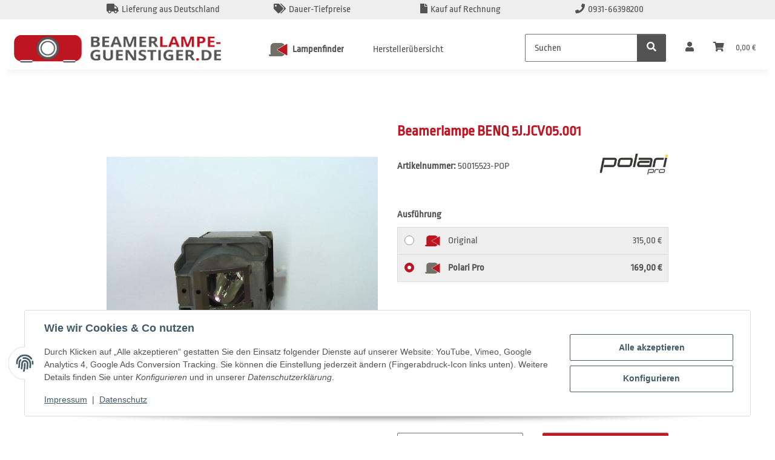

--- FILE ---
content_type: text/html; charset=utf-8
request_url: https://www.beamerlampe-guenstiger.de/Beamerlampe-BENQ-5JJCV05001
body_size: 37660
content:
<!DOCTYPE html>
<html lang="de" itemscope itemtype="https://schema.org/ItemPage">
    
    <head>
        
            <meta http-equiv="content-type" content="text/html; charset=utf-8">
            <meta name="description" itemprop="description" content="Ersatzlampe 5J JCV05 001 für Beamer / Projektoren der Marke BENQ">
                        <meta name="viewport" content="width=device-width, initial-scale=1.0">
            <meta http-equiv="X-UA-Compatible" content="IE=edge">
                        <meta name="robots" content="index, follow">

            <meta itemprop="url" content="https://www.beamerlampe-guenstiger.de/Beamerlampe-BENQ-5JJCV05001">
            <meta property="og:type" content="website">
            <meta property="og:site_name" content="Beamerlampe BENQ 5J.JCV05.001">
            <meta property="og:title" content="Beamerlampe BENQ 5J.JCV05.001">
            <meta property="og:description" content="Ersatzlampe 5J JCV05 001 für Beamer / Projektoren der Marke BENQ">
            <meta property="og:url" content="https://www.beamerlampe-guenstiger.de/Beamerlampe-BENQ-5JJCV05001">

                                    
                            <meta itemprop="image" content="https://www.beamerlampe-guenstiger.de/media/image/product/6200/lg/beamerlampe-benq-5jjcv05001.jpg">
                <meta property="og:image" content="https://www.beamerlampe-guenstiger.de/media/image/product/6200/lg/beamerlampe-benq-5jjcv05001.jpg">
                <meta property="og:image:width" content="1000">
                <meta property="og:image:height" content="1000">
                    

        <title itemprop="name">Beamerlampe BENQ 5J.JCV05.001</title>

                    <link rel="canonical" href="https://www.beamerlampe-guenstiger.de/Beamerlampe-BENQ-5JJCV05001">
        
        

        
            <link rel="icon" href="https://www.beamerlampe-guenstiger.de/favicon.ico" sizes="48x48">
            <link rel="icon" href="https://www.beamerlampe-guenstiger.de/favicon.svg" sizes="any" type="image/svg+xml">
            <link rel="apple-touch-icon" href="https://www.beamerlampe-guenstiger.de/apple-touch-icon.png">
            <link rel="manifest" href="https://www.beamerlampe-guenstiger.de/site.webmanifest">
            <meta name="msapplication-TileColor" content="#1C1D2C">
            <meta name="msapplication-TileImage" content="https://www.beamerlampe-guenstiger.de/mstile-144x144.png">
        
        
            <meta name="theme-color" content="#1C1D2C">
        

        
                                                    
                <style id="criticalCSS">
                    
                        :root{--blue: #007bff;--indigo: #6610f2;--purple: #6f42c1;--pink: #e83e8c;--red: #dc3545;--orange: #fd7e14;--yellow: #ffc107;--green: #28a745;--teal: #20c997;--cyan: #17a2b8;--white: #ffffff;--gray: #707070;--gray-dark: #343a40;--primary: #F8BF00;--secondary: #525252;--success: #1C871E;--info: #525252;--warning: #a56823;--danger: #b90000;--light: #f5f7fa;--dark: #525252;--gray: #707070;--gray-light: #f5f7fa;--gray-medium: #ebebeb;--gray-dark: #9b9b9b;--gray-darker: #525252;--breakpoint-xs: 0;--breakpoint-sm: 576px;--breakpoint-md: 768px;--breakpoint-lg: 992px;--breakpoint-xl: 1300px;--font-family-sans-serif: "Open Sans", sans-serif;--font-family-monospace: SFMono-Regular, Menlo, Monaco, Consolas, "Liberation Mono", "Courier New", monospace}*,*::before,*::after{box-sizing:border-box}html{font-family:sans-serif;line-height:1.15;-webkit-text-size-adjust:100%;-webkit-tap-highlight-color:rgba(0,0,0,0)}article,aside,figcaption,figure,footer,header,hgroup,main,nav,section{display:block}body{margin:0;font-family:"Open Sans",sans-serif;font-size:0.875rem;font-weight:400;line-height:1.5;color:#525252;text-align:left;background-color:#f5f7fa}[tabindex="-1"]:focus:not(:focus-visible){outline:0 !important}hr{box-sizing:content-box;height:0;overflow:visible}h1,h2,h3,h4,h5,h6{margin-top:0;margin-bottom:1rem}p{margin-top:0;margin-bottom:1rem}abbr[title],abbr[data-original-title]{text-decoration:underline;text-decoration:underline dotted;cursor:help;border-bottom:0;text-decoration-skip-ink:none}address{margin-bottom:1rem;font-style:normal;line-height:inherit}ol,ul,dl{margin-top:0;margin-bottom:1rem}ol ol,ul ul,ol ul,ul ol{margin-bottom:0}dt{font-weight:700}dd{margin-bottom:.5rem;margin-left:0}blockquote{margin:0 0 1rem}b,strong{font-weight:bolder}small{font-size:80%}sub,sup{position:relative;font-size:75%;line-height:0;vertical-align:baseline}sub{bottom:-0.25em}sup{top:-0.5em}a{color:#525252;text-decoration:underline;background-color:rgba(0,0,0,0)}a:hover{color:#f8bf00;text-decoration:none}a:not([href]):not([class]){color:inherit;text-decoration:none}a:not([href]):not([class]):hover{color:inherit;text-decoration:none}pre,code,kbd,samp{font-family:SFMono-Regular,Menlo,Monaco,Consolas,"Liberation Mono","Courier New",monospace;font-size:1em}pre{margin-top:0;margin-bottom:1rem;overflow:auto;-ms-overflow-style:scrollbar}figure{margin:0 0 1rem}img{vertical-align:middle;border-style:none}svg{overflow:hidden;vertical-align:middle}table{border-collapse:collapse}caption{padding-top:.75rem;padding-bottom:.75rem;color:#707070;text-align:left;caption-side:bottom}th{text-align:inherit;text-align:-webkit-match-parent}label{display:inline-block;margin-bottom:.5rem}button{border-radius:0}button:focus:not(:focus-visible){outline:0}input,button,select,optgroup,textarea{margin:0;font-family:inherit;font-size:inherit;line-height:inherit}button,input{overflow:visible}button,select{text-transform:none}[role=button]{cursor:pointer}select{word-wrap:normal}button,[type=button],[type=reset],[type=submit]{-webkit-appearance:button}button:not(:disabled),[type=button]:not(:disabled),[type=reset]:not(:disabled),[type=submit]:not(:disabled){cursor:pointer}button::-moz-focus-inner,[type=button]::-moz-focus-inner,[type=reset]::-moz-focus-inner,[type=submit]::-moz-focus-inner{padding:0;border-style:none}input[type=radio],input[type=checkbox]{box-sizing:border-box;padding:0}textarea{overflow:auto;resize:vertical}fieldset{min-width:0;padding:0;margin:0;border:0}legend{display:block;width:100%;max-width:100%;padding:0;margin-bottom:.5rem;font-size:1.5rem;line-height:inherit;color:inherit;white-space:normal}progress{vertical-align:baseline}[type=number]::-webkit-inner-spin-button,[type=number]::-webkit-outer-spin-button{height:auto}[type=search]{outline-offset:-2px;-webkit-appearance:none}[type=search]::-webkit-search-decoration{-webkit-appearance:none}::-webkit-file-upload-button{font:inherit;-webkit-appearance:button}output{display:inline-block}summary{display:list-item;cursor:pointer}template{display:none}[hidden]{display:none !important}.img-fluid{max-width:100%;height:auto}.img-thumbnail{padding:.25rem;background-color:#f5f7fa;border:1px solid #dee2e6;border-radius:.125rem;box-shadow:0 1px 2px rgba(0,0,0,.075);max-width:100%;height:auto}.figure{display:inline-block}.figure-img{margin-bottom:.5rem;line-height:1}.figure-caption{font-size:90%;color:#707070}code{font-size:87.5%;color:#e83e8c;word-wrap:break-word}a>code{color:inherit}kbd{padding:.2rem .4rem;font-size:87.5%;color:#fff;background-color:#212529;border-radius:.125rem;box-shadow:inset 0 -0.1rem 0 rgba(0,0,0,.25)}kbd kbd{padding:0;font-size:100%;font-weight:700;box-shadow:none}pre{display:block;font-size:87.5%;color:#212529}pre code{font-size:inherit;color:inherit;word-break:normal}.pre-scrollable{max-height:340px;overflow-y:scroll}.container,.container-fluid,.container-xl,.container-lg,.container-md,.container-sm{width:100%;padding-right:1rem;padding-left:1rem;margin-right:auto;margin-left:auto}@media(min-width: 576px){.container-sm,.container{max-width:97vw}}@media(min-width: 768px){.container-md,.container-sm,.container{max-width:720px}}@media(min-width: 992px){.container-lg,.container-md,.container-sm,.container{max-width:960px}}@media(min-width: 1300px){.container-xl,.container-lg,.container-md,.container-sm,.container{max-width:1250px}}.row{display:flex;flex-wrap:wrap;margin-right:-1rem;margin-left:-1rem}.no-gutters{margin-right:0;margin-left:0}.no-gutters>.col,.no-gutters>[class*=col-]{padding-right:0;padding-left:0}.col-xl,.col-xl-auto,.col-xl-12,.col-xl-11,.col-xl-10,.col-xl-9,.col-xl-8,.col-xl-7,.col-xl-6,.col-xl-5,.col-xl-4,.col-xl-3,.col-xl-2,.col-xl-1,.col-lg,.col-lg-auto,.col-lg-12,.col-lg-11,.col-lg-10,.col-lg-9,.col-lg-8,.col-lg-7,.col-lg-6,.col-lg-5,.col-lg-4,.col-lg-3,.col-lg-2,.col-lg-1,.col-md,.col-md-auto,.col-md-12,.col-md-11,.col-md-10,.col-md-9,.col-md-8,.col-md-7,.col-md-6,.col-md-5,.col-md-4,.col-md-3,.col-md-2,.col-md-1,.col-sm,.col-sm-auto,.col-sm-12,.col-sm-11,.col-sm-10,.col-sm-9,.col-sm-8,.col-sm-7,.col-sm-6,.col-sm-5,.col-sm-4,.col-sm-3,.col-sm-2,.col-sm-1,.col,.col-auto,.col-12,.col-11,.col-10,.col-9,.col-8,.col-7,.col-6,.col-5,.col-4,.col-3,.col-2,.col-1{position:relative;width:100%;padding-right:1rem;padding-left:1rem}.col{flex-basis:0;flex-grow:1;max-width:100%}.row-cols-1>*{flex:0 0 100%;max-width:100%}.row-cols-2>*{flex:0 0 50%;max-width:50%}.row-cols-3>*{flex:0 0 33.3333333333%;max-width:33.3333333333%}.row-cols-4>*{flex:0 0 25%;max-width:25%}.row-cols-5>*{flex:0 0 20%;max-width:20%}.row-cols-6>*{flex:0 0 16.6666666667%;max-width:16.6666666667%}.col-auto{flex:0 0 auto;width:auto;max-width:100%}.col-1{flex:0 0 8.33333333%;max-width:8.33333333%}.col-2{flex:0 0 16.66666667%;max-width:16.66666667%}.col-3{flex:0 0 25%;max-width:25%}.col-4{flex:0 0 33.33333333%;max-width:33.33333333%}.col-5{flex:0 0 41.66666667%;max-width:41.66666667%}.col-6{flex:0 0 50%;max-width:50%}.col-7{flex:0 0 58.33333333%;max-width:58.33333333%}.col-8{flex:0 0 66.66666667%;max-width:66.66666667%}.col-9{flex:0 0 75%;max-width:75%}.col-10{flex:0 0 83.33333333%;max-width:83.33333333%}.col-11{flex:0 0 91.66666667%;max-width:91.66666667%}.col-12{flex:0 0 100%;max-width:100%}.order-first{order:-1}.order-last{order:13}.order-0{order:0}.order-1{order:1}.order-2{order:2}.order-3{order:3}.order-4{order:4}.order-5{order:5}.order-6{order:6}.order-7{order:7}.order-8{order:8}.order-9{order:9}.order-10{order:10}.order-11{order:11}.order-12{order:12}.offset-1{margin-left:8.33333333%}.offset-2{margin-left:16.66666667%}.offset-3{margin-left:25%}.offset-4{margin-left:33.33333333%}.offset-5{margin-left:41.66666667%}.offset-6{margin-left:50%}.offset-7{margin-left:58.33333333%}.offset-8{margin-left:66.66666667%}.offset-9{margin-left:75%}.offset-10{margin-left:83.33333333%}.offset-11{margin-left:91.66666667%}@media(min-width: 576px){.col-sm{flex-basis:0;flex-grow:1;max-width:100%}.row-cols-sm-1>*{flex:0 0 100%;max-width:100%}.row-cols-sm-2>*{flex:0 0 50%;max-width:50%}.row-cols-sm-3>*{flex:0 0 33.3333333333%;max-width:33.3333333333%}.row-cols-sm-4>*{flex:0 0 25%;max-width:25%}.row-cols-sm-5>*{flex:0 0 20%;max-width:20%}.row-cols-sm-6>*{flex:0 0 16.6666666667%;max-width:16.6666666667%}.col-sm-auto{flex:0 0 auto;width:auto;max-width:100%}.col-sm-1{flex:0 0 8.33333333%;max-width:8.33333333%}.col-sm-2{flex:0 0 16.66666667%;max-width:16.66666667%}.col-sm-3{flex:0 0 25%;max-width:25%}.col-sm-4{flex:0 0 33.33333333%;max-width:33.33333333%}.col-sm-5{flex:0 0 41.66666667%;max-width:41.66666667%}.col-sm-6{flex:0 0 50%;max-width:50%}.col-sm-7{flex:0 0 58.33333333%;max-width:58.33333333%}.col-sm-8{flex:0 0 66.66666667%;max-width:66.66666667%}.col-sm-9{flex:0 0 75%;max-width:75%}.col-sm-10{flex:0 0 83.33333333%;max-width:83.33333333%}.col-sm-11{flex:0 0 91.66666667%;max-width:91.66666667%}.col-sm-12{flex:0 0 100%;max-width:100%}.order-sm-first{order:-1}.order-sm-last{order:13}.order-sm-0{order:0}.order-sm-1{order:1}.order-sm-2{order:2}.order-sm-3{order:3}.order-sm-4{order:4}.order-sm-5{order:5}.order-sm-6{order:6}.order-sm-7{order:7}.order-sm-8{order:8}.order-sm-9{order:9}.order-sm-10{order:10}.order-sm-11{order:11}.order-sm-12{order:12}.offset-sm-0{margin-left:0}.offset-sm-1{margin-left:8.33333333%}.offset-sm-2{margin-left:16.66666667%}.offset-sm-3{margin-left:25%}.offset-sm-4{margin-left:33.33333333%}.offset-sm-5{margin-left:41.66666667%}.offset-sm-6{margin-left:50%}.offset-sm-7{margin-left:58.33333333%}.offset-sm-8{margin-left:66.66666667%}.offset-sm-9{margin-left:75%}.offset-sm-10{margin-left:83.33333333%}.offset-sm-11{margin-left:91.66666667%}}@media(min-width: 768px){.col-md{flex-basis:0;flex-grow:1;max-width:100%}.row-cols-md-1>*{flex:0 0 100%;max-width:100%}.row-cols-md-2>*{flex:0 0 50%;max-width:50%}.row-cols-md-3>*{flex:0 0 33.3333333333%;max-width:33.3333333333%}.row-cols-md-4>*{flex:0 0 25%;max-width:25%}.row-cols-md-5>*{flex:0 0 20%;max-width:20%}.row-cols-md-6>*{flex:0 0 16.6666666667%;max-width:16.6666666667%}.col-md-auto{flex:0 0 auto;width:auto;max-width:100%}.col-md-1{flex:0 0 8.33333333%;max-width:8.33333333%}.col-md-2{flex:0 0 16.66666667%;max-width:16.66666667%}.col-md-3{flex:0 0 25%;max-width:25%}.col-md-4{flex:0 0 33.33333333%;max-width:33.33333333%}.col-md-5{flex:0 0 41.66666667%;max-width:41.66666667%}.col-md-6{flex:0 0 50%;max-width:50%}.col-md-7{flex:0 0 58.33333333%;max-width:58.33333333%}.col-md-8{flex:0 0 66.66666667%;max-width:66.66666667%}.col-md-9{flex:0 0 75%;max-width:75%}.col-md-10{flex:0 0 83.33333333%;max-width:83.33333333%}.col-md-11{flex:0 0 91.66666667%;max-width:91.66666667%}.col-md-12{flex:0 0 100%;max-width:100%}.order-md-first{order:-1}.order-md-last{order:13}.order-md-0{order:0}.order-md-1{order:1}.order-md-2{order:2}.order-md-3{order:3}.order-md-4{order:4}.order-md-5{order:5}.order-md-6{order:6}.order-md-7{order:7}.order-md-8{order:8}.order-md-9{order:9}.order-md-10{order:10}.order-md-11{order:11}.order-md-12{order:12}.offset-md-0{margin-left:0}.offset-md-1{margin-left:8.33333333%}.offset-md-2{margin-left:16.66666667%}.offset-md-3{margin-left:25%}.offset-md-4{margin-left:33.33333333%}.offset-md-5{margin-left:41.66666667%}.offset-md-6{margin-left:50%}.offset-md-7{margin-left:58.33333333%}.offset-md-8{margin-left:66.66666667%}.offset-md-9{margin-left:75%}.offset-md-10{margin-left:83.33333333%}.offset-md-11{margin-left:91.66666667%}}@media(min-width: 992px){.col-lg{flex-basis:0;flex-grow:1;max-width:100%}.row-cols-lg-1>*{flex:0 0 100%;max-width:100%}.row-cols-lg-2>*{flex:0 0 50%;max-width:50%}.row-cols-lg-3>*{flex:0 0 33.3333333333%;max-width:33.3333333333%}.row-cols-lg-4>*{flex:0 0 25%;max-width:25%}.row-cols-lg-5>*{flex:0 0 20%;max-width:20%}.row-cols-lg-6>*{flex:0 0 16.6666666667%;max-width:16.6666666667%}.col-lg-auto{flex:0 0 auto;width:auto;max-width:100%}.col-lg-1{flex:0 0 8.33333333%;max-width:8.33333333%}.col-lg-2{flex:0 0 16.66666667%;max-width:16.66666667%}.col-lg-3{flex:0 0 25%;max-width:25%}.col-lg-4{flex:0 0 33.33333333%;max-width:33.33333333%}.col-lg-5{flex:0 0 41.66666667%;max-width:41.66666667%}.col-lg-6{flex:0 0 50%;max-width:50%}.col-lg-7{flex:0 0 58.33333333%;max-width:58.33333333%}.col-lg-8{flex:0 0 66.66666667%;max-width:66.66666667%}.col-lg-9{flex:0 0 75%;max-width:75%}.col-lg-10{flex:0 0 83.33333333%;max-width:83.33333333%}.col-lg-11{flex:0 0 91.66666667%;max-width:91.66666667%}.col-lg-12{flex:0 0 100%;max-width:100%}.order-lg-first{order:-1}.order-lg-last{order:13}.order-lg-0{order:0}.order-lg-1{order:1}.order-lg-2{order:2}.order-lg-3{order:3}.order-lg-4{order:4}.order-lg-5{order:5}.order-lg-6{order:6}.order-lg-7{order:7}.order-lg-8{order:8}.order-lg-9{order:9}.order-lg-10{order:10}.order-lg-11{order:11}.order-lg-12{order:12}.offset-lg-0{margin-left:0}.offset-lg-1{margin-left:8.33333333%}.offset-lg-2{margin-left:16.66666667%}.offset-lg-3{margin-left:25%}.offset-lg-4{margin-left:33.33333333%}.offset-lg-5{margin-left:41.66666667%}.offset-lg-6{margin-left:50%}.offset-lg-7{margin-left:58.33333333%}.offset-lg-8{margin-left:66.66666667%}.offset-lg-9{margin-left:75%}.offset-lg-10{margin-left:83.33333333%}.offset-lg-11{margin-left:91.66666667%}}@media(min-width: 1300px){.col-xl{flex-basis:0;flex-grow:1;max-width:100%}.row-cols-xl-1>*{flex:0 0 100%;max-width:100%}.row-cols-xl-2>*{flex:0 0 50%;max-width:50%}.row-cols-xl-3>*{flex:0 0 33.3333333333%;max-width:33.3333333333%}.row-cols-xl-4>*{flex:0 0 25%;max-width:25%}.row-cols-xl-5>*{flex:0 0 20%;max-width:20%}.row-cols-xl-6>*{flex:0 0 16.6666666667%;max-width:16.6666666667%}.col-xl-auto{flex:0 0 auto;width:auto;max-width:100%}.col-xl-1{flex:0 0 8.33333333%;max-width:8.33333333%}.col-xl-2{flex:0 0 16.66666667%;max-width:16.66666667%}.col-xl-3{flex:0 0 25%;max-width:25%}.col-xl-4{flex:0 0 33.33333333%;max-width:33.33333333%}.col-xl-5{flex:0 0 41.66666667%;max-width:41.66666667%}.col-xl-6{flex:0 0 50%;max-width:50%}.col-xl-7{flex:0 0 58.33333333%;max-width:58.33333333%}.col-xl-8{flex:0 0 66.66666667%;max-width:66.66666667%}.col-xl-9{flex:0 0 75%;max-width:75%}.col-xl-10{flex:0 0 83.33333333%;max-width:83.33333333%}.col-xl-11{flex:0 0 91.66666667%;max-width:91.66666667%}.col-xl-12{flex:0 0 100%;max-width:100%}.order-xl-first{order:-1}.order-xl-last{order:13}.order-xl-0{order:0}.order-xl-1{order:1}.order-xl-2{order:2}.order-xl-3{order:3}.order-xl-4{order:4}.order-xl-5{order:5}.order-xl-6{order:6}.order-xl-7{order:7}.order-xl-8{order:8}.order-xl-9{order:9}.order-xl-10{order:10}.order-xl-11{order:11}.order-xl-12{order:12}.offset-xl-0{margin-left:0}.offset-xl-1{margin-left:8.33333333%}.offset-xl-2{margin-left:16.66666667%}.offset-xl-3{margin-left:25%}.offset-xl-4{margin-left:33.33333333%}.offset-xl-5{margin-left:41.66666667%}.offset-xl-6{margin-left:50%}.offset-xl-7{margin-left:58.33333333%}.offset-xl-8{margin-left:66.66666667%}.offset-xl-9{margin-left:75%}.offset-xl-10{margin-left:83.33333333%}.offset-xl-11{margin-left:91.66666667%}}.nav{display:flex;flex-wrap:wrap;padding-left:0;margin-bottom:0;list-style:none}.nav-link{display:block;padding:.5rem 1rem;text-decoration:none}.nav-link:hover,.nav-link:focus{text-decoration:none}.nav-link.disabled{color:#707070;pointer-events:none;cursor:default}.nav-tabs{border-bottom:1px solid #dee2e6}.nav-tabs .nav-link{margin-bottom:-1px;background-color:rgba(0,0,0,0);border:1px solid rgba(0,0,0,0);border-top-left-radius:0;border-top-right-radius:0}.nav-tabs .nav-link:hover,.nav-tabs .nav-link:focus{isolation:isolate;border-color:rgba(0,0,0,0)}.nav-tabs .nav-link.disabled{color:#707070;background-color:rgba(0,0,0,0);border-color:rgba(0,0,0,0)}.nav-tabs .nav-link.active,.nav-tabs .nav-item.show .nav-link{color:#525252;background-color:rgba(0,0,0,0);border-color:#f8bf00}.nav-tabs .dropdown-menu{margin-top:-1px;border-top-left-radius:0;border-top-right-radius:0}.nav-pills .nav-link{background:none;border:0;border-radius:.125rem}.nav-pills .nav-link.active,.nav-pills .show>.nav-link{color:#fff;background-color:#f8bf00}.nav-fill>.nav-link,.nav-fill .nav-item{flex:1 1 auto;text-align:center}.nav-justified>.nav-link,.nav-justified .nav-item{flex-basis:0;flex-grow:1;text-align:center}.tab-content>.tab-pane{display:none}.tab-content>.active{display:block}.navbar{position:relative;display:flex;flex-wrap:wrap;align-items:center;justify-content:space-between;padding:.4rem 1rem}.navbar .container,.navbar .container-fluid,.navbar .container-sm,.navbar .container-md,.navbar .container-lg,.navbar .container-xl{display:flex;flex-wrap:wrap;align-items:center;justify-content:space-between}.navbar-brand{display:inline-block;padding-top:.40625rem;padding-bottom:.40625rem;margin-right:1rem;font-size:1rem;line-height:inherit;white-space:nowrap}.navbar-brand:hover,.navbar-brand:focus{text-decoration:none}.navbar-nav{display:flex;flex-direction:column;padding-left:0;margin-bottom:0;list-style:none}.navbar-nav .nav-link{padding-right:0;padding-left:0}.navbar-nav .dropdown-menu{position:static;float:none}.navbar-text{display:inline-block;padding-top:.5rem;padding-bottom:.5rem}.navbar-collapse{flex-basis:100%;flex-grow:1;align-items:center}.navbar-toggler{padding:.25rem .75rem;font-size:1rem;line-height:1;background-color:rgba(0,0,0,0);border:1px solid rgba(0,0,0,0);border-radius:.125rem}.navbar-toggler:hover,.navbar-toggler:focus{text-decoration:none}.navbar-toggler-icon{display:inline-block;width:1.5em;height:1.5em;vertical-align:middle;content:"";background:50%/100% 100% no-repeat}.navbar-nav-scroll{max-height:75vh;overflow-y:auto}@media(max-width: 575.98px){.navbar-expand-sm>.container,.navbar-expand-sm>.container-fluid,.navbar-expand-sm>.container-sm,.navbar-expand-sm>.container-md,.navbar-expand-sm>.container-lg,.navbar-expand-sm>.container-xl{padding-right:0;padding-left:0}}@media(min-width: 576px){.navbar-expand-sm{flex-flow:row nowrap;justify-content:flex-start}.navbar-expand-sm .navbar-nav{flex-direction:row}.navbar-expand-sm .navbar-nav .dropdown-menu{position:absolute}.navbar-expand-sm .navbar-nav .nav-link{padding-right:1.5rem;padding-left:1.5rem}.navbar-expand-sm>.container,.navbar-expand-sm>.container-fluid,.navbar-expand-sm>.container-sm,.navbar-expand-sm>.container-md,.navbar-expand-sm>.container-lg,.navbar-expand-sm>.container-xl{flex-wrap:nowrap}.navbar-expand-sm .navbar-nav-scroll{overflow:visible}.navbar-expand-sm .navbar-collapse{display:flex !important;flex-basis:auto}.navbar-expand-sm .navbar-toggler{display:none}}@media(max-width: 767.98px){.navbar-expand-md>.container,.navbar-expand-md>.container-fluid,.navbar-expand-md>.container-sm,.navbar-expand-md>.container-md,.navbar-expand-md>.container-lg,.navbar-expand-md>.container-xl{padding-right:0;padding-left:0}}@media(min-width: 768px){.navbar-expand-md{flex-flow:row nowrap;justify-content:flex-start}.navbar-expand-md .navbar-nav{flex-direction:row}.navbar-expand-md .navbar-nav .dropdown-menu{position:absolute}.navbar-expand-md .navbar-nav .nav-link{padding-right:1.5rem;padding-left:1.5rem}.navbar-expand-md>.container,.navbar-expand-md>.container-fluid,.navbar-expand-md>.container-sm,.navbar-expand-md>.container-md,.navbar-expand-md>.container-lg,.navbar-expand-md>.container-xl{flex-wrap:nowrap}.navbar-expand-md .navbar-nav-scroll{overflow:visible}.navbar-expand-md .navbar-collapse{display:flex !important;flex-basis:auto}.navbar-expand-md .navbar-toggler{display:none}}@media(max-width: 991.98px){.navbar-expand-lg>.container,.navbar-expand-lg>.container-fluid,.navbar-expand-lg>.container-sm,.navbar-expand-lg>.container-md,.navbar-expand-lg>.container-lg,.navbar-expand-lg>.container-xl{padding-right:0;padding-left:0}}@media(min-width: 992px){.navbar-expand-lg{flex-flow:row nowrap;justify-content:flex-start}.navbar-expand-lg .navbar-nav{flex-direction:row}.navbar-expand-lg .navbar-nav .dropdown-menu{position:absolute}.navbar-expand-lg .navbar-nav .nav-link{padding-right:1.5rem;padding-left:1.5rem}.navbar-expand-lg>.container,.navbar-expand-lg>.container-fluid,.navbar-expand-lg>.container-sm,.navbar-expand-lg>.container-md,.navbar-expand-lg>.container-lg,.navbar-expand-lg>.container-xl{flex-wrap:nowrap}.navbar-expand-lg .navbar-nav-scroll{overflow:visible}.navbar-expand-lg .navbar-collapse{display:flex !important;flex-basis:auto}.navbar-expand-lg .navbar-toggler{display:none}}@media(max-width: 1299.98px){.navbar-expand-xl>.container,.navbar-expand-xl>.container-fluid,.navbar-expand-xl>.container-sm,.navbar-expand-xl>.container-md,.navbar-expand-xl>.container-lg,.navbar-expand-xl>.container-xl{padding-right:0;padding-left:0}}@media(min-width: 1300px){.navbar-expand-xl{flex-flow:row nowrap;justify-content:flex-start}.navbar-expand-xl .navbar-nav{flex-direction:row}.navbar-expand-xl .navbar-nav .dropdown-menu{position:absolute}.navbar-expand-xl .navbar-nav .nav-link{padding-right:1.5rem;padding-left:1.5rem}.navbar-expand-xl>.container,.navbar-expand-xl>.container-fluid,.navbar-expand-xl>.container-sm,.navbar-expand-xl>.container-md,.navbar-expand-xl>.container-lg,.navbar-expand-xl>.container-xl{flex-wrap:nowrap}.navbar-expand-xl .navbar-nav-scroll{overflow:visible}.navbar-expand-xl .navbar-collapse{display:flex !important;flex-basis:auto}.navbar-expand-xl .navbar-toggler{display:none}}.navbar-expand{flex-flow:row nowrap;justify-content:flex-start}.navbar-expand>.container,.navbar-expand>.container-fluid,.navbar-expand>.container-sm,.navbar-expand>.container-md,.navbar-expand>.container-lg,.navbar-expand>.container-xl{padding-right:0;padding-left:0}.navbar-expand .navbar-nav{flex-direction:row}.navbar-expand .navbar-nav .dropdown-menu{position:absolute}.navbar-expand .navbar-nav .nav-link{padding-right:1.5rem;padding-left:1.5rem}.navbar-expand>.container,.navbar-expand>.container-fluid,.navbar-expand>.container-sm,.navbar-expand>.container-md,.navbar-expand>.container-lg,.navbar-expand>.container-xl{flex-wrap:nowrap}.navbar-expand .navbar-nav-scroll{overflow:visible}.navbar-expand .navbar-collapse{display:flex !important;flex-basis:auto}.navbar-expand .navbar-toggler{display:none}.navbar-light .navbar-brand{color:rgba(0,0,0,.9)}.navbar-light .navbar-brand:hover,.navbar-light .navbar-brand:focus{color:rgba(0,0,0,.9)}.navbar-light .navbar-nav .nav-link{color:#525252}.navbar-light .navbar-nav .nav-link:hover,.navbar-light .navbar-nav .nav-link:focus{color:#f8bf00}.navbar-light .navbar-nav .nav-link.disabled{color:rgba(0,0,0,.3)}.navbar-light .navbar-nav .show>.nav-link,.navbar-light .navbar-nav .active>.nav-link,.navbar-light .navbar-nav .nav-link.show,.navbar-light .navbar-nav .nav-link.active{color:rgba(0,0,0,.9)}.navbar-light .navbar-toggler{color:#525252;border-color:rgba(0,0,0,.1)}.navbar-light .navbar-toggler-icon{background-image:url("data:image/svg+xml,%3csvg xmlns='http://www.w3.org/2000/svg' width='30' height='30' viewBox='0 0 30 30'%3e%3cpath stroke='%23525252' stroke-linecap='round' stroke-miterlimit='10' stroke-width='2' d='M4 7h22M4 15h22M4 23h22'/%3e%3c/svg%3e")}.navbar-light .navbar-text{color:#525252}.navbar-light .navbar-text a{color:rgba(0,0,0,.9)}.navbar-light .navbar-text a:hover,.navbar-light .navbar-text a:focus{color:rgba(0,0,0,.9)}.navbar-dark .navbar-brand{color:#fff}.navbar-dark .navbar-brand:hover,.navbar-dark .navbar-brand:focus{color:#fff}.navbar-dark .navbar-nav .nav-link{color:rgba(255,255,255,.5)}.navbar-dark .navbar-nav .nav-link:hover,.navbar-dark .navbar-nav .nav-link:focus{color:rgba(255,255,255,.75)}.navbar-dark .navbar-nav .nav-link.disabled{color:rgba(255,255,255,.25)}.navbar-dark .navbar-nav .show>.nav-link,.navbar-dark .navbar-nav .active>.nav-link,.navbar-dark .navbar-nav .nav-link.show,.navbar-dark .navbar-nav .nav-link.active{color:#fff}.navbar-dark .navbar-toggler{color:rgba(255,255,255,.5);border-color:rgba(255,255,255,.1)}.navbar-dark .navbar-toggler-icon{background-image:url("data:image/svg+xml,%3csvg xmlns='http://www.w3.org/2000/svg' width='30' height='30' viewBox='0 0 30 30'%3e%3cpath stroke='rgba%28255, 255, 255, 0.5%29' stroke-linecap='round' stroke-miterlimit='10' stroke-width='2' d='M4 7h22M4 15h22M4 23h22'/%3e%3c/svg%3e")}.navbar-dark .navbar-text{color:rgba(255,255,255,.5)}.navbar-dark .navbar-text a{color:#fff}.navbar-dark .navbar-text a:hover,.navbar-dark .navbar-text a:focus{color:#fff}.pagination-sm .page-item.active .page-link::after,.pagination-sm .page-item.active .page-text::after{left:.375rem;right:.375rem}.pagination-lg .page-item.active .page-link::after,.pagination-lg .page-item.active .page-text::after{left:1.125rem;right:1.125rem}.page-item{position:relative}.page-item.active{font-weight:700}.page-item.active .page-link::after,.page-item.active .page-text::after{content:"";position:absolute;left:.5625rem;bottom:0;right:.5625rem;border-bottom:4px solid #f8bf00}@media(min-width: 768px){.dropdown-item.page-item{background-color:rgba(0,0,0,0)}}.page-link,.page-text{text-decoration:none}.pagination{margin-bottom:0;justify-content:space-between;align-items:center}@media(min-width: 768px){.pagination{justify-content:normal}.pagination .dropdown>.btn{display:none}.pagination .dropdown-menu{position:static !important;transform:none !important;display:flex;margin:0;padding:0;border:0;min-width:auto}.pagination .dropdown-item{width:auto;display:inline-block;padding:0}.pagination .dropdown-item.active{background-color:rgba(0,0,0,0);color:#525252}.pagination .dropdown-item:hover{background-color:rgba(0,0,0,0)}.pagination .pagination-site{display:none}}@media(max-width: 767.98px){.pagination .dropdown-item{padding:0}.pagination .dropdown-item.active .page-link,.pagination .dropdown-item.active .page-text,.pagination .dropdown-item:active .page-link,.pagination .dropdown-item:active .page-text{color:#525252}}.productlist-page-nav{align-items:center}.productlist-page-nav .pagination{margin:0}.productlist-page-nav .displayoptions{margin-bottom:1rem}@media(min-width: 768px){.productlist-page-nav .displayoptions{margin-bottom:0}}.productlist-page-nav .displayoptions .btn-group+.btn-group+.btn-group{margin-left:.5rem}.productlist-page-nav .result-option-wrapper{margin-right:.5rem}.productlist-page-nav .productlist-item-info{margin-bottom:.5rem;margin-left:auto;margin-right:auto;display:flex}@media(min-width: 768px){.productlist-page-nav .productlist-item-info{margin-right:0;margin-bottom:0}.productlist-page-nav .productlist-item-info.productlist-item-border{border-right:1px solid #ebebeb;padding-right:1rem}}.productlist-page-nav.productlist-page-nav-header-m{margin-top:3rem}@media(min-width: 768px){.productlist-page-nav.productlist-page-nav-header-m{margin-top:2rem}.productlist-page-nav.productlist-page-nav-header-m>.col{margin-top:1rem}}.productlist-page-nav-bottom{margin-bottom:2rem}.pagination-wrapper{margin-bottom:1rem;align-items:center;border-top:1px solid #f5f7fa;border-bottom:1px solid #f5f7fa;padding-top:.5rem;padding-bottom:.5rem}.pagination-wrapper .pagination-entries{font-weight:700;margin-bottom:1rem}@media(min-width: 768px){.pagination-wrapper .pagination-entries{margin-bottom:0}}.pagination-wrapper .pagination-selects{margin-left:auto;margin-top:1rem}@media(min-width: 768px){.pagination-wrapper .pagination-selects{margin-left:0;margin-top:0}}.pagination-wrapper .pagination-selects .pagination-selects-entries{margin-bottom:1rem}@media(min-width: 768px){.pagination-wrapper .pagination-selects .pagination-selects-entries{margin-right:1rem;margin-bottom:0}}.pagination-no-wrapper{border:0;padding-top:0;padding-bottom:0}.topbar-wrapper{position:relative;z-index:1021;flex-direction:row-reverse}.sticky-header header{position:sticky;top:0}#jtl-nav-wrapper .form-control::placeholder,#jtl-nav-wrapper .form-control:focus::placeholder{color:#525252}#jtl-nav-wrapper .label-slide .form-group:not(.exclude-from-label-slide):not(.checkbox) label{background:#fff;color:#525252}header{box-shadow:0 1rem .5625rem -0.75rem rgba(0,0,0,.06);position:relative;z-index:1020}header .dropdown-menu{background-color:#fff;color:#525252}header .navbar-toggler{color:#525252}header .navbar-brand img{max-width:50vw;object-fit:contain}header .nav-right .dropdown-menu{margin-top:-0.03125rem;box-shadow:inset 0 1rem .5625rem -0.75rem rgba(0,0,0,.06)}@media(min-width: 992px){header #mainNavigation{margin-right:1rem}}@media(max-width: 991.98px){header .navbar-brand img{max-width:30vw}header .dropup,header .dropright,header .dropdown,header .dropleft,header .col,header [class*=col-]{position:static}header .navbar-collapse{position:fixed;top:0;left:0;display:block;height:100vh !important;-webkit-overflow-scrolling:touch;max-width:16.875rem;transition:all .2s ease-in-out;z-index:1050;width:100%;background:#fff}header .navbar-collapse:not(.show){transform:translateX(-100%)}header .navbar-nav{transition:all .2s ease-in-out}header .navbar-nav .nav-item,header .navbar-nav .nav-link{margin-left:0;margin-right:0;padding-left:1rem;padding-right:1rem;padding-top:1rem;padding-bottom:1rem}header .navbar-nav .nav-link{margin-top:-1rem;margin-bottom:-1rem;margin-left:-1rem;margin-right:-1rem;display:flex;align-items:center;justify-content:space-between}header .navbar-nav .nav-link::after{content:'\f054' !important;font-family:"Font Awesome 5 Free" !important;font-weight:900;margin-left:.5rem;margin-top:0;font-size:.75em}header .navbar-nav .nav-item.dropdown>.nav-link>.product-count{display:none}header .navbar-nav .nav-item:not(.dropdown) .nav-link::after{display:none}header .navbar-nav .dropdown-menu{position:absolute;left:100%;top:0;box-shadow:none;width:100%;padding:0;margin:0}header .navbar-nav .dropdown-menu:not(.show){display:none}header .navbar-nav .dropdown-body{margin:0}header .navbar-nav .nav{flex-direction:column}header .nav-mobile-header{padding-left:1rem;padding-right:1rem}header .nav-mobile-header>.row{height:3.125rem}header .nav-mobile-header .nav-mobile-header-hr{margin-top:0;margin-bottom:0}header .nav-mobile-body{height:calc(100vh - 3.125rem);height:calc(var(--vh, 1vh)*100 - 3.125rem);overflow-y:auto;position:relative}header .nav-scrollbar-inner{overflow:visible}header .nav-right{font-size:1rem}header .nav-right .dropdown-menu{width:100%}}@media(min-width: 992px){header .navbar-collapse{height:4.3125rem}header .navbar-nav>.nav-item>.nav-link{position:relative;padding:1.5rem}header .navbar-nav>.nav-item>.nav-link::before{content:"";position:absolute;bottom:0;left:50%;transform:translateX(-50%);border-width:0 0 6px;border-color:#f8bf00;border-style:solid;transition:width .4s;width:0}header .navbar-nav>.nav-item.active>.nav-link::before,header .navbar-nav>.nav-item:hover>.nav-link::before,header .navbar-nav>.nav-item.hover>.nav-link::before{width:100%}header .navbar-nav>.nav-item>.dropdown-menu{max-height:calc(100vh - 12.5rem);overflow:auto;margin-top:-0.03125rem;box-shadow:inset 0 1rem .5625rem -0.75rem rgba(0,0,0,.06)}header .navbar-nav>.nav-item.dropdown-full{position:static}header .navbar-nav>.nav-item.dropdown-full .dropdown-menu{width:100%}header .navbar-nav>.nav-item .product-count{display:none}header .navbar-nav>.nav-item .nav{flex-wrap:wrap}header .navbar-nav .nav .nav-link{padding:0}header .navbar-nav .nav .nav-link::after{display:none}header .navbar-nav .dropdown .nav-item{width:100%}header .nav-mobile-body{align-self:flex-start;width:100%}header .nav-scrollbar-inner{width:100%}header .nav-right .nav-link{padding-top:1.5rem;padding-bottom:1.5rem}header .submenu-headline::after{display:none}header .submenu-headline-toplevel{font-family:Montserrat,sans-serif;font-size:1rem;border-bottom:1px solid #ebebeb;margin-bottom:1rem}header .subcategory-wrapper .categories-recursive-dropdown{display:block;position:static !important;box-shadow:none}header .subcategory-wrapper .categories-recursive-dropdown>.nav{flex-direction:column}header .subcategory-wrapper .categories-recursive-dropdown .categories-recursive-dropdown{margin-left:.25rem}}header .submenu-headline-image{margin-bottom:1rem;display:none}@media(min-width: 992px){header .submenu-headline-image{display:block}}header #burger-menu{margin-right:1rem}header .table,header .dropdown-item,header .btn-outline-primary{color:#525252}header .dropdown-item{background-color:rgba(0,0,0,0)}header .dropdown-item:hover{background-color:#f5f7fa}header .btn-outline-primary:hover{color:#525252}@media(min-width: 992px){.nav-item-lg-m{margin-top:1.5rem;margin-bottom:1.5rem}}.fixed-search{background-color:#fff;box-shadow:0 .25rem .5rem rgba(0,0,0,.2);padding-top:.5rem;padding-bottom:.5rem}.fixed-search .form-control{background-color:#fff;color:#525252}.fixed-search .form-control::placeholder{color:#525252}.main-search .twitter-typeahead{display:flex;flex-grow:1}.form-clear{align-items:center;bottom:8px;color:#525252;cursor:pointer;display:flex;height:24px;justify-content:center;position:absolute;right:52px;width:24px;z-index:10}.account-icon-dropdown .account-icon-dropdown-pass{margin-bottom:2rem}.account-icon-dropdown .dropdown-footer{background-color:#f5f7fa}.account-icon-dropdown .dropdown-footer a{text-decoration:underline}.account-icon-dropdown .account-icon-dropdown-logout{padding-bottom:.5rem}.cart-dropdown-shipping-notice{color:#707070}.is-checkout header,.is-checkout .navbar{height:2.8rem}@media(min-width: 992px){.is-checkout header,.is-checkout .navbar{height:4.2625rem}}.is-checkout .search-form-wrapper-fixed,.is-checkout .fixed-search{display:none}@media(max-width: 991.98px){.nav-icons{height:2.8rem}}.search-form-wrapper-fixed{padding-top:.5rem;padding-bottom:.5rem}.full-width-mega .main-search-wrapper .twitter-typeahead{flex:1}@media(min-width: 992px){.full-width-mega .main-search-wrapper{display:block}}@media(max-width: 991.98px){.full-width-mega.sticky-top .main-search-wrapper{padding-right:0;padding-left:0;flex:0 0 auto;width:auto;max-width:100%}.full-width-mega.sticky-top .main-search-wrapper+.col,.full-width-mega.sticky-top .main-search-wrapper a{padding-left:0}.full-width-mega.sticky-top .main-search-wrapper .nav-link{padding-right:.7rem}.full-width-mega .secure-checkout-icon{flex:0 0 auto;width:auto;max-width:100%;margin-left:auto}.full-width-mega .toggler-logo-wrapper{position:initial;width:max-content}}.full-width-mega .nav-icons-wrapper{padding-left:0}.full-width-mega .nav-logo-wrapper{padding-right:0;margin-right:auto}@media(min-width: 992px){.full-width-mega .navbar-expand-lg .nav-multiple-row .navbar-nav{flex-wrap:wrap}.full-width-mega #mainNavigation.nav-multiple-row{height:auto;margin-right:0}.full-width-mega .nav-multiple-row .nav-scrollbar-inner{padding-bottom:0}.full-width-mega .nav-multiple-row .nav-scrollbar-arrow{display:none}.full-width-mega .menu-search-position-center .main-search-wrapper{margin-right:auto}.full-width-mega .menu-search-position-left .main-search-wrapper{margin-right:auto}.full-width-mega .menu-search-position-left .nav-logo-wrapper{margin-right:initial}.full-width-mega .menu-center-center.menu-multiple-rows-multiple .nav-scrollbar-inner{justify-content:center}.full-width-mega .menu-center-space-between.menu-multiple-rows-multiple .nav-scrollbar-inner{justify-content:space-between}}@media(min-width: 992px){header.full-width-mega .nav-right .dropdown-menu{box-shadow:0 0 7px #000}header .nav-multiple-row .navbar-nav>.nav-item>.nav-link{padding:1rem 1.5rem}}.slick-slider{position:relative;display:block;box-sizing:border-box;-webkit-touch-callout:none;-webkit-user-select:none;-khtml-user-select:none;-moz-user-select:none;-ms-user-select:none;user-select:none;-ms-touch-action:pan-y;touch-action:pan-y;-webkit-tap-highlight-color:rgba(0,0,0,0)}.slick-list{position:relative;overflow:hidden;display:block;margin:0;padding:0}.slick-list:focus{outline:none}.slick-list.dragging{cursor:pointer;cursor:hand}.slick-slider .slick-track,.slick-slider .slick-list{-webkit-transform:translate3d(0, 0, 0);-moz-transform:translate3d(0, 0, 0);-ms-transform:translate3d(0, 0, 0);-o-transform:translate3d(0, 0, 0);transform:translate3d(0, 0, 0)}.slick-track{position:relative;left:0;top:0;display:block;margin-left:auto;margin-right:auto;margin-bottom:2px}.slick-track:before,.slick-track:after{content:"";display:table}.slick-track:after{clear:both}.slick-loading .slick-track{visibility:hidden}.slick-slide{float:left;height:100%;min-height:1px;display:none}[dir=rtl] .slick-slide{float:right}.slick-slide img{display:block}.slick-slide.slick-loading img{display:none}.slick-slide.dragging img{pointer-events:none}.slick-initialized .slick-slide{display:block}.slick-loading .slick-slide{visibility:hidden}.slick-vertical .slick-slide{display:block;height:auto;border:1px solid rgba(0,0,0,0)}.slick-arrow.slick-hidden{display:none}:root{--vh: 1vh}.fa,.fas,.far,.fal{display:inline-block}h1,h2,h3,h4,h5,h6,.h1,.h2,.h3,.sidepanel-left .box-normal .box-normal-link,.productlist-filter-headline,.h4,.h5,.h6{margin-bottom:1rem;font-family:Montserrat,sans-serif;font-weight:400;line-height:1.2;color:#525252}h1,.h1{font-size:1.875rem}h2,.h2{font-size:1.5rem}h3,.h3,.sidepanel-left .box-normal .box-normal-link,.productlist-filter-headline{font-size:1rem}h4,.h4{font-size:0.875rem}h5,.h5{font-size:0.875rem}h6,.h6{font-size:0.875rem}.btn-skip-to{position:absolute;top:0;transition:transform 200ms;transform:scale(0);margin:1%;z-index:1070;background:#fff;border:3px solid #f8bf00;font-weight:400;color:#525252;text-align:center;vertical-align:middle;padding:.625rem .9375rem;border-radius:.125rem;font-weight:bolder;text-decoration:none}.btn-skip-to:focus{transform:scale(1)}.slick-slide a:hover,.slick-slide a:focus{color:#f8bf00;text-decoration:none}.slick-slide a:not([href]):not([class]):hover,.slick-slide a:not([href]):not([class]):focus{color:inherit;text-decoration:none}.banner .img-fluid{width:100%}.label-slide .form-group:not(.exclude-from-label-slide):not(.checkbox) label{display:none}.modal{display:none}.carousel-thumbnails .slick-arrow{opacity:0}.slick-dots{flex:0 0 100%;display:flex;justify-content:center;align-items:center;font-size:0;line-height:0;padding:0;height:1rem;width:100%;margin:2rem 0 0}.slick-dots li{margin:0 .25rem;list-style-type:none}.slick-dots li button{width:.75rem;height:.75rem;padding:0;border-radius:50%;border:.125rem solid #ebebeb;background-color:#ebebeb;transition:all .2s ease-in-out}.slick-dots li.slick-active button{background-color:#525252;border-color:#525252}.consent-modal:not(.active){display:none}.consent-banner-icon{width:1em;height:1em}.mini>#consent-banner{display:none}html{overflow-y:scroll}.dropdown-menu{display:none}.dropdown-toggle::after{content:"";margin-left:.5rem;display:inline-block}.list-unstyled,.list-icons{padding-left:0;list-style:none}.input-group{position:relative;display:flex;flex-wrap:wrap;align-items:stretch;width:100%}.input-group>.form-control{flex:1 1 auto;width:1%}#main-wrapper{background:#fff}.container-fluid-xl{max-width:103.125rem}.nav-dividers .nav-item{position:relative}.nav-dividers .nav-item:not(:last-child)::after{content:"";position:absolute;right:0;top:.5rem;height:calc(100% - 1rem);border-right:.0625rem solid currentColor}.nav-link{text-decoration:none}.nav-scrollbar{overflow:hidden;display:flex;align-items:center}.nav-scrollbar .nav,.nav-scrollbar .navbar-nav{flex-wrap:nowrap}.nav-scrollbar .nav-item{white-space:nowrap}.nav-scrollbar-inner{overflow-x:auto;padding-bottom:1.5rem;align-self:flex-start}#shop-nav{align-items:center;flex-shrink:0;margin-left:auto}@media(max-width: 767.98px){#shop-nav .nav-link{padding-left:.7rem;padding-right:.7rem}}.has-left-sidebar .breadcrumb-container{padding-left:0;padding-right:0}.breadcrumb{display:flex;flex-wrap:wrap;padding:.5rem 0;margin-bottom:0;list-style:none;background-color:rgba(0,0,0,0);border-radius:0}.breadcrumb-item{display:none}@media(min-width: 768px){.breadcrumb-item{display:flex}}.breadcrumb-item.active{font-weight:700}.breadcrumb-item.first{padding-left:0}.breadcrumb-item.first::before{display:none}.breadcrumb-item+.breadcrumb-item{padding-left:.5rem}.breadcrumb-item+.breadcrumb-item::before{display:inline-block;padding-right:.5rem;color:#707070;content:"/"}.breadcrumb-item.active{color:#525252;font-weight:700}.breadcrumb-item.first::before{display:none}.breadcrumb-arrow{display:flex}@media(min-width: 768px){.breadcrumb-arrow{display:none}}.breadcrumb-arrow:first-child::before{content:'\f053' !important;font-family:"Font Awesome 5 Free" !important;font-weight:900;margin-right:6px}.breadcrumb-arrow:not(:first-child){padding-left:0}.breadcrumb-arrow:not(:first-child)::before{content:none}.breadcrumb-wrapper{margin-bottom:2rem}@media(min-width: 992px){.breadcrumb-wrapper{border-style:solid;border-color:#ebebeb;border-width:1px 0}}.breadcrumb{font-size:0.8125rem}.breadcrumb a{text-decoration:none}.breadcrumb-back{padding-right:1rem;margin-right:1rem;border-right:1px solid #ebebeb}.hr-sect{display:flex;justify-content:center;flex-basis:100%;align-items:center;color:#525252;margin:8px 0;font-size:1.5rem;font-family:Montserrat,sans-serif}.hr-sect::before{margin:0 30px 0 0}.hr-sect::after{margin:0 0 0 30px}.hr-sect::before,.hr-sect::after{content:"";flex-grow:1;background:rgba(0,0,0,.1);height:1px;font-size:0;line-height:0}.hr-sect a{text-decoration:none;border-bottom:.375rem solid rgba(0,0,0,0);font-weight:700}@media(max-width: 991.98px){.hr-sect{text-align:center;border-top:1px solid rgba(0,0,0,.1);border-bottom:1px solid rgba(0,0,0,.1);padding:15px 0;margin:15px 0}.hr-sect::before,.hr-sect::after{margin:0;flex-grow:unset}.hr-sect a{border-bottom:none;margin:auto}}.slick-slider-other.is-not-opc{margin-bottom:2rem}.slick-slider-other.is-not-opc .carousel{margin-bottom:1.5rem}.slick-slider-other .slick-slider-other-container{padding-left:0;padding-right:0}@media(min-width: 768px){.slick-slider-other .slick-slider-other-container{padding-left:1rem;padding-right:1rem}}.slick-slider-other .hr-sect{margin-bottom:2rem}#header-top-bar{position:relative;z-index:1021;flex-direction:row-reverse}#header-top-bar,header{background-color:#fff;color:#525252}.img-aspect-ratio{width:100%;height:auto}header{box-shadow:0 1rem .5625rem -0.75rem rgba(0,0,0,.06);position:relative;z-index:1020}header .navbar{padding:0;position:static}@media(min-width: 992px){header{padding-bottom:0}header .navbar-brand{margin-right:3rem}}header .navbar-brand{padding:.4rem;outline-offset:-3px}header .navbar-brand img{height:2rem;width:auto}header .nav-right .dropdown-menu{margin-top:-0.03125rem;box-shadow:inset 0 1rem .5625rem -0.75rem rgba(0,0,0,.06)}@media(min-width: 992px){header .navbar-brand{padding-top:.6rem;padding-bottom:.6rem}header .navbar-brand img{height:3.0625rem}header .navbar-collapse{height:4.3125rem}header .navbar-nav>.nav-item>.nav-link{position:relative;padding:1.5rem}header .navbar-nav>.nav-item>.nav-link::before{content:"";position:absolute;bottom:0;left:50%;transform:translateX(-50%);border-width:0 0 6px;border-color:#f8bf00;border-style:solid;transition:width .4s;width:0}header .navbar-nav>.nav-item>.nav-link:focus{outline-offset:-2px}header .navbar-nav>.nav-item.active>.nav-link::before,header .navbar-nav>.nav-item:hover>.nav-link::before,header .navbar-nav>.nav-item.hover>.nav-link::before{width:100%}header .navbar-nav>.nav-item .nav{flex-wrap:wrap}header .navbar-nav .nav .nav-link{padding:0}header .navbar-nav .nav .nav-link::after{display:none}header .navbar-nav .dropdown .nav-item{width:100%}header .nav-mobile-body{align-self:flex-start;width:100%}header .nav-scrollbar-inner{width:100%}header .nav-right .nav-link{padding-top:1.5rem;padding-bottom:1.5rem}}.btn{display:inline-block;font-weight:600;color:#525252;text-align:center;vertical-align:middle;user-select:none;background-color:rgba(0,0,0,0);border:1px solid rgba(0,0,0,0);padding:.625rem .9375rem;font-size:0.875rem;line-height:1.5;border-radius:.125rem}.btn.disabled,.btn:disabled{opacity:.65;box-shadow:none}.btn:not(:disabled):not(.disabled):active,.btn:not(:disabled):not(.disabled).active{box-shadow:inset 0 3px 5px rgba(0,0,0,.125)}.btn:not(:disabled):not(.disabled):active:focus,.btn:not(:disabled):not(.disabled).active:focus{box-shadow:0 0 0 .2rem rgba(248,191,0,.25),inset 0 3px 5px rgba(0,0,0,.125)}.form-control{display:block;width:100%;height:calc(1.5em + 1.25rem + 2px);padding:.625rem .9375rem;font-size:0.875rem;font-weight:400;line-height:1.5;color:#525252;background-color:#fff;background-clip:padding-box;border:1px solid #707070;border-radius:.125rem;box-shadow:inset 0 1px 1px rgba(0,0,0,.075);transition:border-color .15s ease-in-out,box-shadow .15s ease-in-out}@media(prefers-reduced-motion: reduce){.form-control{transition:none}}.square{display:flex;position:relative}.square::before{content:"";display:inline-block;padding-bottom:100%}#product-offer .product-info ul.info-essential{margin:2rem 0;padding-left:0;list-style:none}.price_wrapper{margin-bottom:1.5rem}.price_wrapper .price{display:inline-block}.price_wrapper .bulk-prices{margin-top:1rem}.price_wrapper .bulk-prices .bulk-price{margin-right:.25rem}#product-offer .product-info{border:0}#product-offer .product-info .bordered-top-bottom{padding:1rem;border-top:1px solid #f5f7fa;border-bottom:1px solid #f5f7fa}#product-offer .product-info ul.info-essential{margin:2rem 0}#product-offer .product-info .shortdesc{margin-bottom:1rem}#product-offer .product-info .product-offer{margin-bottom:2rem}#product-offer .product-info .product-offer>.row{margin-bottom:1.5rem}#product-offer .product-info .stock-information{border-top:1px solid #ebebeb;border-bottom:1px solid #ebebeb;align-items:flex-end}#product-offer .product-info .stock-information.stock-information-p{padding-top:1rem;padding-bottom:1rem}@media(max-width: 767.98px){#product-offer .product-info .stock-information{margin-top:1rem}}#product-offer .product-info .question-on-item{margin-left:auto}#product-offer .product-info .question-on-item .question{padding:0}.product-detail .product-actions{position:absolute;z-index:1;right:2rem;top:1rem;display:flex;justify-content:center;align-items:center}.product-detail .product-actions .btn{margin:0 .25rem}#image_wrapper{margin-bottom:3rem}#image_wrapper #gallery{margin-bottom:2rem}#image_wrapper .product-detail-image-topbar{display:none}.product-detail .product-thumbnails-wrapper .product-thumbnails{display:none}.flex-row-reverse{flex-direction:row-reverse !important}.flex-column{flex-direction:column !important}.justify-content-start{justify-content:flex-start !important}.collapse:not(.show){display:none}.d-none{display:none !important}.d-block{display:block !important}.d-flex{display:flex !important}.d-inline-block{display:inline-block !important}@media(min-width: 992px){.d-lg-none{display:none !important}.d-lg-block{display:block !important}.d-lg-flex{display:flex !important}}@media(min-width: 768px){.d-md-none{display:none !important}.d-md-block{display:block !important}.d-md-flex{display:flex !important}.d-md-inline-block{display:inline-block !important}}@media(min-width: 992px){.justify-content-lg-end{justify-content:flex-end !important}}.list-gallery{display:flex;flex-direction:column}.list-gallery .second-wrapper{position:absolute;top:0;left:0;width:100%;height:100%}.list-gallery img.second{opacity:0}.form-group{margin-bottom:1rem}.btn-outline-secondary{color:#525252;border-color:#525252}.btn-group{display:inline-flex}.productlist-filter-headline{padding-bottom:.5rem;margin-bottom:1rem}hr{margin-top:1rem;margin-bottom:1rem;border:0;border-top:1px solid rgba(0,0,0,.1)}.badge-circle-1{background-color:#fff}#content{padding-bottom:3rem}#content-wrapper{margin-top:0}#content-wrapper.has-fluid{padding-top:1rem}#content-wrapper:not(.has-fluid){padding-top:2rem}@media(min-width: 992px){#content-wrapper:not(.has-fluid){padding-top:4rem}}.account-data-item h2{margin-bottom:0}aside h4{margin-bottom:1rem}aside .card{border:none;box-shadow:none;background-color:rgba(0,0,0,0)}aside .card .card-title{margin-bottom:.5rem;font-size:1.5rem;font-weight:600}aside .card.card-default .card-heading{border-bottom:none;padding-left:0;padding-right:0}aside .card.card-default>.card-heading>.card-title{color:#525252;font-weight:600;border-bottom:1px solid #ebebeb;padding:10px 0}aside .card>.card-body{padding:0}aside .card>.card-body .card-title{font-weight:600}aside .nav-panel .nav{flex-wrap:initial}aside .nav-panel>.nav>.active>.nav-link{border-bottom:.375rem solid #f8bf00;cursor:pointer}aside .nav-panel .active>.nav-link{font-weight:700}aside .nav-panel .nav-link[aria-expanded=true] i.fa-chevron-down{transform:rotate(180deg)}aside .nav-panel .nav-link,aside .nav-panel .nav-item{clear:left}aside .box .nav-link,aside .box .nav a,aside .box .dropdown-menu .dropdown-item{text-decoration:none;white-space:normal}aside .box .nav-link{padding-left:0;padding-right:0}aside .box .snippets-categories-nav-link-child{padding-left:.5rem;padding-right:.5rem}aside .box-monthlynews a .value{text-decoration:underline}aside .box-monthlynews a .value:hover{text-decoration:none}.box-categories .dropdown .collapse,.box-linkgroup .dropdown .collapse{background:#f5f7fa}.box-categories .nav-link{cursor:pointer}.box_login .register{text-decoration:underline}.box_login .register:hover{text-decoration:none}.box_login .register .fa{color:#f8bf00}.box_login .resetpw{text-decoration:underline}.box_login .resetpw:hover{text-decoration:none}.jqcloud-word.w0{color:#fbd966;font-size:70%}.jqcloud-word.w1{color:#fad352;font-size:100%}.jqcloud-word.w2{color:#face3d;font-size:130%}.jqcloud-word.w3{color:#f9c929;font-size:160%}.jqcloud-word.w4{color:#f9c414;font-size:190%}.jqcloud-word.w5{color:#f8bf00;font-size:220%}.jqcloud-word.w6{color:#e4b000;font-size:250%}.jqcloud-word.w7{color:#d0a000;font-size:280%}.jqcloud{line-height:normal;overflow:hidden;position:relative}.jqcloud-word a{color:inherit !important;font-size:inherit !important;text-decoration:none !important}.jqcloud-word a:hover{color:#f8bf00 !important}.searchcloud{width:100%;height:200px}#footer-boxes .card{background:rgba(0,0,0,0);border:0}#footer-boxes .card a{text-decoration:none}@media(min-width: 768px){.box-normal{margin-bottom:1.5rem}}.box-normal .box-normal-link{text-decoration:none;font-weight:700;margin-bottom:.5rem}@media(min-width: 768px){.box-normal .box-normal-link{display:none}}.box-filter-hr{margin-top:.5rem;margin-bottom:.5rem}.box-normal-hr{margin-top:1rem;margin-bottom:1rem;display:flex}@media(min-width: 768px){.box-normal-hr{display:none}}.box-last-seen .box-last-seen-item{margin-bottom:1rem}.box-nav-item{margin-top:.5rem}@media(min-width: 768px){.box-nav-item{margin-top:0}}.box-login .box-login-resetpw{margin-bottom:.5rem;padding-left:0;padding-right:0;display:block}.box-slider{margin-bottom:1.5rem}.box-link-wrapper{align-items:center;display:flex}.box-link-wrapper i.snippets-filter-item-icon-right{color:#707070}.box-link-wrapper .badge{margin-left:auto}.box-delete-button{text-align:right;white-space:nowrap}.box-delete-button .remove{float:right}.box-filter-price .box-filter-price-collapse{padding-bottom:1.5rem}.hr-no-top{margin-top:0;margin-bottom:1rem}.characteristic-collapse-btn-inner img{margin-right:.25rem}#search{margin-right:1rem;display:none}@media(min-width: 992px){#search{display:block}}.link-content{margin-bottom:1rem}#footer{margin-top:auto;padding:4rem 0 0;background-color:#f5f7fa;color:#525252}#copyright{background-color:#525252;color:#f5f7fa;margin-top:1rem}#copyright>div{padding-top:1rem;padding-bottom:1rem;font-size:.75rem;text-align:center}.toggler-logo-wrapper{float:left}@media(max-width: 991.98px){.toggler-logo-wrapper{position:absolute}.toggler-logo-wrapper .logo-wrapper{float:left}.toggler-logo-wrapper .burger-menu-wrapper{float:left;padding-top:1rem}}.navbar .container{display:block}.lazyload{opacity:0 !important}.btn-pause:focus,.btn-pause:focus-within{outline:2px solid #ffda5f !important}.stepper a:focus{text-decoration:underline}.search-wrapper{width:100%}#header-top-bar a:not(.dropdown-item):not(.btn),header a:not(.dropdown-item):not(.btn){text-decoration:none;color:#525252}#header-top-bar a:not(.dropdown-item):not(.btn):hover,header a:not(.dropdown-item):not(.btn):hover{color:#f8bf00}header .form-control,header .form-control:focus{background-color:#fff;color:#525252}.btn-secondary{background-color:#525252;color:#f5f7fa}.productlist-filter-headline{border-bottom:1px solid #ebebeb}.content-cats-small{margin-bottom:3rem}@media(min-width: 768px){.content-cats-small>div{margin-bottom:1rem}}.content-cats-small .sub-categories{display:flex;flex-direction:column;flex-grow:1;flex-basis:auto;align-items:stretch;justify-content:flex-start;height:100%}.content-cats-small .sub-categories .subcategories-image{justify-content:center;align-items:flex-start;margin-bottom:1rem}.content-cats-small::after{display:block;clear:both;content:""}.content-cats-small .outer{margin-bottom:.5rem}.content-cats-small .caption{margin-bottom:.5rem}@media(min-width: 768px){.content-cats-small .caption{text-align:center}}.content-cats-small hr{margin-top:1rem;margin-bottom:1rem;padding-left:0;list-style:none}.lazyloading{color:rgba(0,0,0,0);width:auto;height:auto;max-width:40px;max-height:40px}

                    
                    
                                                                            @media (min-width: 992px) {
                                header .navbar-brand img {
                                    height: 49px;
                                }
                                                                    nav.navbar {
                                        height: calc(49px + 1.2rem);
                                    }
                                                            }
                                            
                </style>
            
                                        <link rel="preload" href="https://www.beamerlampe-guenstiger.de/asset/my-nova.css,plugin_css?v=5.4.0&amp;h=96c8ee962bac065c5cec5f6341b8df43" as="style" onload="this.onload=null;this.rel='stylesheet'">
                <noscript>
                    <link href="https://www.beamerlampe-guenstiger.de/asset/my-nova.css,plugin_css?v=5.4.0&amp;h=96c8ee962bac065c5cec5f6341b8df43" rel="stylesheet">
                </noscript>
            
                                    <script>
                /*! loadCSS rel=preload polyfill. [c]2017 Filament Group, Inc. MIT License */
                (function (w) {
                    "use strict";
                    if (!w.loadCSS) {
                        w.loadCSS = function (){};
                    }
                    var rp = loadCSS.relpreload = {};
                    rp.support                  = (function () {
                        var ret;
                        try {
                            ret = w.document.createElement("link").relList.supports("preload");
                        } catch (e) {
                            ret = false;
                        }
                        return function () {
                            return ret;
                        };
                    })();
                    rp.bindMediaToggle          = function (link) {
                        var finalMedia = link.media || "all";

                        function enableStylesheet() {
                            if (link.addEventListener) {
                                link.removeEventListener("load", enableStylesheet);
                            } else if (link.attachEvent) {
                                link.detachEvent("onload", enableStylesheet);
                            }
                            link.setAttribute("onload", null);
                            link.media = finalMedia;
                        }

                        if (link.addEventListener) {
                            link.addEventListener("load", enableStylesheet);
                        } else if (link.attachEvent) {
                            link.attachEvent("onload", enableStylesheet);
                        }
                        setTimeout(function () {
                            link.rel   = "stylesheet";
                            link.media = "only x";
                        });
                        setTimeout(enableStylesheet, 3000);
                    };

                    rp.poly = function () {
                        if (rp.support()) {
                            return;
                        }
                        var links = w.document.getElementsByTagName("link");
                        for (var i = 0; i < links.length; i++) {
                            var link = links[i];
                            if (link.rel === "preload" && link.getAttribute("as") === "style" && !link.getAttribute("data-loadcss")) {
                                link.setAttribute("data-loadcss", true);
                                rp.bindMediaToggle(link);
                            }
                        }
                    };

                    if (!rp.support()) {
                        rp.poly();

                        var run = w.setInterval(rp.poly, 500);
                        if (w.addEventListener) {
                            w.addEventListener("load", function () {
                                rp.poly();
                                w.clearInterval(run);
                            });
                        } else if (w.attachEvent) {
                            w.attachEvent("onload", function () {
                                rp.poly();
                                w.clearInterval(run);
                            });
                        }
                    }

                    if (typeof exports !== "undefined") {
                        exports.loadCSS = loadCSS;
                    }
                    else {
                        w.loadCSS = loadCSS;
                    }
                }(typeof global !== "undefined" ? global : this));
            </script>
                                                                    

                

        <script src="https://www.beamerlampe-guenstiger.de/templates/NOVA/js/jquery-3.7.1.min.js"></script>

                                    <script defer src="https://www.beamerlampe-guenstiger.de/asset/jtl3.js?v=5.4.0"></script>
                            <script defer src="https://www.beamerlampe-guenstiger.de/asset/plugin_js_head?v=5.4.0&amp;h=10564541a802577e18b535eb1a8afa62"></script>
                            <script defer src="https://www.beamerlampe-guenstiger.de/asset/plugin_js_body?v=5.4.0&amp;h=021e9d135527de645d18e012f12327f8"></script>
                    
        
                    <script defer src="https://www.beamerlampe-guenstiger.de/templates/NOVAChild/js/custom.js?v=5.4.0"></script>
        
        

        
                            <link rel="preload" href="https://www.beamerlampe-guenstiger.de/templates/NOVA/themes/base/fonts/opensans/open-sans-600.woff2" as="font" crossorigin>
                <link rel="preload" href="https://www.beamerlampe-guenstiger.de/templates/NOVA/themes/base/fonts/opensans/open-sans-regular.woff2" as="font" crossorigin>
                <link rel="preload" href="https://www.beamerlampe-guenstiger.de/templates/NOVA/themes/base/fonts/montserrat/Montserrat-SemiBold.woff2" as="font" crossorigin>
                        <link rel="preload" href="https://www.beamerlampe-guenstiger.de/templates/NOVA/themes/base/fontawesome/webfonts/fa-solid-900.woff2" as="font" crossorigin>
            <link rel="preload" href="https://www.beamerlampe-guenstiger.de/templates/NOVA/themes/base/fontawesome/webfonts/fa-regular-400.woff2" as="font" crossorigin>
        
        
            <link rel="modulepreload" href="https://www.beamerlampe-guenstiger.de/templates/NOVA/js/app/globals.js" as="script" crossorigin>
            <link rel="modulepreload" href="https://www.beamerlampe-guenstiger.de/templates/NOVA/js/app/snippets/form-counter.js" as="script" crossorigin>
            <link rel="modulepreload" href="https://www.beamerlampe-guenstiger.de/templates/NOVA/js/app/plugins/navscrollbar.js" as="script" crossorigin>
            <link rel="modulepreload" href="https://www.beamerlampe-guenstiger.de/templates/NOVA/js/app/plugins/tabdrop.js" as="script" crossorigin>
            <link rel="modulepreload" href="https://www.beamerlampe-guenstiger.de/templates/NOVA/js/app/views/header.js" as="script" crossorigin>
            <link rel="modulepreload" href="https://www.beamerlampe-guenstiger.de/templates/NOVA/js/app/views/productdetails.js" as="script" crossorigin>
        
                        
                    
        <script type="module" src="https://www.beamerlampe-guenstiger.de/templates/NOVA/js/app/app.js"></script>
        <script>(function(){
            // back-to-list-link mechanics

                            let has_starting_point = window.sessionStorage.getItem('has_starting_point') === 'true';
                let product_id         = Number(window.sessionStorage.getItem('cur_product_id'));
                let page_visits        = Number(window.sessionStorage.getItem('product_page_visits'));
                let no_reload          = performance.getEntriesByType('navigation')[0].type !== 'reload';

                let browseNext         = 0;

                let browsePrev         = 0;

                let should_render_link = true;

                if (has_starting_point === false) {
                    should_render_link = false;
                } else if (product_id === 0) {
                    product_id  = 6200;
                    page_visits = 1;
                } else if (product_id === 6200) {
                    if (no_reload) {
                        page_visits ++;
                    }
                } else if (product_id === browseNext || product_id === browsePrev) {
                    product_id = 6200;
                    page_visits ++;
                } else {
                    has_starting_point = false;
                    should_render_link = false;
                }

                window.sessionStorage.setItem('has_starting_point', has_starting_point);
                window.sessionStorage.setItem('cur_product_id', product_id);
                window.sessionStorage.setItem('product_page_visits', page_visits);
                window.should_render_backtolist_link = should_render_link;
                    })()</script>
    <script>window.MOLLIE_APPLEPAY_CHECK_URL = 'https://www.beamerlampe-guenstiger.de/plugins/ws5_mollie/applepay.php';</script><!-- NETZdinge.de Plugin Google Codes v5.7.4: Google Analytics 4 - Opt Out Script - boc -->
<script type="text/javascript">
	var gaProperty = 'G-W8E22C7VN8'
	var disableStr = 'ga-disable-' + gaProperty;
	function gaOptoutCheck() {
		if (window.localStorage) {
			if (window.localStorage.getItem('gaOptOut') === 'true') {
				$('#gaOptoutLink').html('Google Analytics aktivieren');
				$('#gaOptoutLink').removeClass('optOut');
				$('#gaOptoutLink').addClass('optIn');
			}
		} else {
			if (document.cookie.indexOf(gaOptOut+'=true')>-1) {
				$('#gaOptoutLink').html('Google Analytics aktivieren');
				$('#gaOptoutLink').removeClass('optOut');
				$('#gaOptoutLink').addClass('optIn');
			}
		}
	}
</script>
<!-- NETZdinge.de Plugin Google Codes v5.7.4: Allgemeines Website Tag fuer alle Google Produkte - boc -->
<script>
	if (typeof gtag === 'undefined'){
		window.dataLayer = window.dataLayer || [];
		function gtag() { dataLayer.push(arguments); }
	}
	gtag('consent', 'default', { 
		'ad_storage': 'denied', 
		'ad_user_data': 'denied', 
		'ad_personalization': 'denied', 
		'analytics_storage': 'denied', 
		'personalization_storage': 'denied', 
		'functionality_storage': 'denied', 
		'security_storage': 'denied', 
		'wait_for_update': 500
	});
	gtag('set', 'ads_data_redaction', true);
	gtag('set', 'url_passthrough', false);
</script>
<script async type="text/javascript" src="https://www.googletagmanager.com/gtag/js?id=G-W8E22C7VN8"></script>
<script type="text/javascript">
	if (typeof gtag === 'undefined'){
		window.dataLayer = window.dataLayer || [];
		function gtag() { dataLayer.push(arguments); }
	}
	gtag('js', new Date());
	gtag('config', 'G-W8E22C7VN8', {'anonymize_ip': true, 'cookie_flags': 'SameSite=None;Secure'});
	gtag('config', 'AW-869052825', {'anonymize_ip': true, 'allow_enhanced_conversions':true, 'cookie_flags': 'SameSite=None;Secure'});
	setTimeout("gtag('event','Verweildauer', {'seconds': '15'})",15000);
	setTimeout("gtag('event','Verweildauer', {'seconds': '30'})",30000);
	setTimeout("gtag('event','Verweildauer', {'seconds': '60'})",60000);
	setTimeout("gtag('event','Verweildauer', {'seconds': '120'})",120000);
	setTimeout("gtag('event','Verweildauer', {'seconds': '300'})",300000);
</script>
<!-- NETZdinge.de Plugin Google Codes v5.7.4: Google Analytics 4 - Daten - boc -->
<script type="text/javascript">
setTimeout (function(f){
	if (typeof gtag === "function") { 
		gtag('event', 'view_item', {
			'src': 'GA4', 
			'currency': 'EUR',
			'value': 142.02,
			'items': [{
				'item_name': 'Beamerlampe BENQ 5J.JCV05.001',
				'item_id': '50015523',
				'price': 142.02,
				'item_brand': 'BENQ',
					'item_category': 'Ersatzlampen',
					'item_category2': 'BENQ',
				'item_list_id': 'category_34',
				'item_list_name': 'BENQ',
				'id': '50015523',
				'google_business_vertical': 'retail'
			}]
		});
	} else {
		console.log('GA4: kein gtag()');
	}
}, 500);
</script>
<!-- NETZdinge.de Plugin Google Codes v5.7.4: Google Analytics 4 - Daten - eoc -->
</head>
    

    
    
        <body class="p1                                                                                      is-nova nd-ajxs--" data-page="1">
    
            
            <a href="#main-wrapper" class="btn-skip-to">
                    Zum Hauptinhalt springen
            
</a>                            <a href="#search-header" class="btn-skip-to">
                        Zur Suche springen
                
</a>                <a href="#mainNavigation" class="btn-skip-to">
                        Zum Menü springen
                
</a>                    
        
                            <input id="consent-manager-show-banner" type="hidden" value="1">
                
    <div id="consent-manager" class="d-none">
                                                                        
        
            <button type="button" class="consent-btn consent-btn-outline-primary d-none" id="consent-settings-btn" title="Datenschutz-Einstellungen">
                <span class="consent-icon">
                    <svg xmlns="http://www.w3.org/2000/svg" viewbox="0 0 512 512" role="img"><path fill="currentColor" d="M256.12 245.96c-13.25 0-24 10.74-24 24 1.14 72.25-8.14 141.9-27.7 211.55-2.73 9.72 2.15 30.49 23.12 30.49 10.48 0 20.11-6.92 23.09-17.52 13.53-47.91 31.04-125.41 29.48-224.52.01-13.25-10.73-24-23.99-24zm-.86-81.73C194 164.16 151.25 211.3 152.1 265.32c.75 47.94-3.75 95.91-13.37 142.55-2.69 12.98 5.67 25.69 18.64 28.36 13.05 2.67 25.67-5.66 28.36-18.64 10.34-50.09 15.17-101.58 14.37-153.02-.41-25.95 19.92-52.49 54.45-52.34 31.31.47 57.15 25.34 57.62 55.47.77 48.05-2.81 96.33-10.61 143.55-2.17 13.06 6.69 25.42 19.76 27.58 19.97 3.33 26.81-15.1 27.58-19.77 8.28-50.03 12.06-101.21 11.27-152.11-.88-55.8-47.94-101.88-104.91-102.72zm-110.69-19.78c-10.3-8.34-25.37-6.8-33.76 3.48-25.62 31.5-39.39 71.28-38.75 112 .59 37.58-2.47 75.27-9.11 112.05-2.34 13.05 6.31 25.53 19.36 27.89 20.11 3.5 27.07-14.81 27.89-19.36 7.19-39.84 10.5-80.66 9.86-121.33-.47-29.88 9.2-57.88 28-80.97 8.35-10.28 6.79-25.39-3.49-33.76zm109.47-62.33c-15.41-.41-30.87 1.44-45.78 4.97-12.89 3.06-20.87 15.98-17.83 28.89 3.06 12.89 16 20.83 28.89 17.83 11.05-2.61 22.47-3.77 34-3.69 75.43 1.13 137.73 61.5 138.88 134.58.59 37.88-1.28 76.11-5.58 113.63-1.5 13.17 7.95 25.08 21.11 26.58 16.72 1.95 25.51-11.88 26.58-21.11a929.06 929.06 0 0 0 5.89-119.85c-1.56-98.75-85.07-180.33-186.16-181.83zm252.07 121.45c-2.86-12.92-15.51-21.2-28.61-18.27-12.94 2.86-21.12 15.66-18.26 28.61 4.71 21.41 4.91 37.41 4.7 61.6-.11 13.27 10.55 24.09 23.8 24.2h.2c13.17 0 23.89-10.61 24-23.8.18-22.18.4-44.11-5.83-72.34zm-40.12-90.72C417.29 43.46 337.6 1.29 252.81.02 183.02-.82 118.47 24.91 70.46 72.94 24.09 119.37-.9 181.04.14 246.65l-.12 21.47c-.39 13.25 10.03 24.31 23.28 24.69.23.02.48.02.72.02 12.92 0 23.59-10.3 23.97-23.3l.16-23.64c-.83-52.5 19.16-101.86 56.28-139 38.76-38.8 91.34-59.67 147.68-58.86 69.45 1.03 134.73 35.56 174.62 92.39 7.61 10.86 22.56 13.45 33.42 5.86 10.84-7.62 13.46-22.59 5.84-33.43z"></path></svg>
                </span>
            </button>
        

        
            <div id="consent-banner">
                
                    <div class="consent-banner-icon">
                        <svg xmlns="http://www.w3.org/2000/svg" viewbox="0 0 512 512" role="img"><path fill="currentColor" d="M256.12 245.96c-13.25 0-24 10.74-24 24 1.14 72.25-8.14 141.9-27.7 211.55-2.73 9.72 2.15 30.49 23.12 30.49 10.48 0 20.11-6.92 23.09-17.52 13.53-47.91 31.04-125.41 29.48-224.52.01-13.25-10.73-24-23.99-24zm-.86-81.73C194 164.16 151.25 211.3 152.1 265.32c.75 47.94-3.75 95.91-13.37 142.55-2.69 12.98 5.67 25.69 18.64 28.36 13.05 2.67 25.67-5.66 28.36-18.64 10.34-50.09 15.17-101.58 14.37-153.02-.41-25.95 19.92-52.49 54.45-52.34 31.31.47 57.15 25.34 57.62 55.47.77 48.05-2.81 96.33-10.61 143.55-2.17 13.06 6.69 25.42 19.76 27.58 19.97 3.33 26.81-15.1 27.58-19.77 8.28-50.03 12.06-101.21 11.27-152.11-.88-55.8-47.94-101.88-104.91-102.72zm-110.69-19.78c-10.3-8.34-25.37-6.8-33.76 3.48-25.62 31.5-39.39 71.28-38.75 112 .59 37.58-2.47 75.27-9.11 112.05-2.34 13.05 6.31 25.53 19.36 27.89 20.11 3.5 27.07-14.81 27.89-19.36 7.19-39.84 10.5-80.66 9.86-121.33-.47-29.88 9.2-57.88 28-80.97 8.35-10.28 6.79-25.39-3.49-33.76zm109.47-62.33c-15.41-.41-30.87 1.44-45.78 4.97-12.89 3.06-20.87 15.98-17.83 28.89 3.06 12.89 16 20.83 28.89 17.83 11.05-2.61 22.47-3.77 34-3.69 75.43 1.13 137.73 61.5 138.88 134.58.59 37.88-1.28 76.11-5.58 113.63-1.5 13.17 7.95 25.08 21.11 26.58 16.72 1.95 25.51-11.88 26.58-21.11a929.06 929.06 0 0 0 5.89-119.85c-1.56-98.75-85.07-180.33-186.16-181.83zm252.07 121.45c-2.86-12.92-15.51-21.2-28.61-18.27-12.94 2.86-21.12 15.66-18.26 28.61 4.71 21.41 4.91 37.41 4.7 61.6-.11 13.27 10.55 24.09 23.8 24.2h.2c13.17 0 23.89-10.61 24-23.8.18-22.18.4-44.11-5.83-72.34zm-40.12-90.72C417.29 43.46 337.6 1.29 252.81.02 183.02-.82 118.47 24.91 70.46 72.94 24.09 119.37-.9 181.04.14 246.65l-.12 21.47c-.39 13.25 10.03 24.31 23.28 24.69.23.02.48.02.72.02 12.92 0 23.59-10.3 23.97-23.3l.16-23.64c-.83-52.5 19.16-101.86 56.28-139 38.76-38.8 91.34-59.67 147.68-58.86 69.45 1.03 134.73 35.56 174.62 92.39 7.61 10.86 22.56 13.45 33.42 5.86 10.84-7.62 13.46-22.59 5.84-33.43z"></path></svg>
                    </div>
                
                
                    <div class="consent-banner-body">
                        
                            <div class="consent-banner-actions">
                                <div class="consent-btn-helper">
                                    <div class="consent-accept">
                                        <button type="button" class="consent-btn consent-btn-outline-primary btn-block" id="consent-banner-btn-all">
                                            Alle akzeptieren
                                        </button>
                                    </div>
                                    <div>
                                        <button type="button" class="consent-btn consent-btn-outline-primary btn-block" id="consent-banner-btn-settings">
                                            Konfigurieren
                                        </button>
                                    </div>
                                    <div>
                                        <button type="button" class="consent-btn consent-btn-outline-primary btn-block" id="consent-banner-btn-close" title="Ablehnen">
                                            Ablehnen
                                        </button>
                                    </div>
                                </div>
                            </div>
                        
                        
                            <div class="consent-banner-description">
                                
                                    <span class="consent-display-2">
                                        Wie wir Cookies &amp; Co nutzen
                                    </span>
                                
                                                                                                
                                    <p>
                                        Durch Klicken auf „Alle akzeptieren“ gestatten Sie den Einsatz folgender Dienste auf unserer Website: YouTube, Vimeo, Google Analytics 4, Google Ads Conversion Tracking. Sie können die Einstellung jederzeit ändern (Fingerabdruck-Icon links unten). Weitere Details finden Sie unter <i>Konfigurieren</i> und in unserer <i>Datenschutzerklärung</i>.
                                    </p>
                                                                            <a href="https://www.beamerlampe-guenstiger.de/Impressum" title="Impressum">Impressum</a>
                                                                                                                <span class="mx-1">|</span>
                                                                                                                <a href="https://www.beamerlampe-guenstiger.de/Datenschutz" title="Datenschutz">Datenschutz</a>
                                                                    
                            </div>
                        
                    </div>
                
            </div>
        
        
            <div id="consent-settings" class="consent-modal" role="dialog" aria-modal="true">
                <div class="consent-modal-content" role="document">
                    
                        <button type="button" class="consent-modal-close" data-toggle="consent-close" title="Ablehnen">
                            <i class="fa fas fa-times"></i>
                        </button>
                    
                    
                        <div class="consent-modal-icon">
                            <svg xmlns="http://www.w3.org/2000/svg" viewbox="0 0 512 512" role="img"><path fill="currentColor" d="M256.12 245.96c-13.25 0-24 10.74-24 24 1.14 72.25-8.14 141.9-27.7 211.55-2.73 9.72 2.15 30.49 23.12 30.49 10.48 0 20.11-6.92 23.09-17.52 13.53-47.91 31.04-125.41 29.48-224.52.01-13.25-10.73-24-23.99-24zm-.86-81.73C194 164.16 151.25 211.3 152.1 265.32c.75 47.94-3.75 95.91-13.37 142.55-2.69 12.98 5.67 25.69 18.64 28.36 13.05 2.67 25.67-5.66 28.36-18.64 10.34-50.09 15.17-101.58 14.37-153.02-.41-25.95 19.92-52.49 54.45-52.34 31.31.47 57.15 25.34 57.62 55.47.77 48.05-2.81 96.33-10.61 143.55-2.17 13.06 6.69 25.42 19.76 27.58 19.97 3.33 26.81-15.1 27.58-19.77 8.28-50.03 12.06-101.21 11.27-152.11-.88-55.8-47.94-101.88-104.91-102.72zm-110.69-19.78c-10.3-8.34-25.37-6.8-33.76 3.48-25.62 31.5-39.39 71.28-38.75 112 .59 37.58-2.47 75.27-9.11 112.05-2.34 13.05 6.31 25.53 19.36 27.89 20.11 3.5 27.07-14.81 27.89-19.36 7.19-39.84 10.5-80.66 9.86-121.33-.47-29.88 9.2-57.88 28-80.97 8.35-10.28 6.79-25.39-3.49-33.76zm109.47-62.33c-15.41-.41-30.87 1.44-45.78 4.97-12.89 3.06-20.87 15.98-17.83 28.89 3.06 12.89 16 20.83 28.89 17.83 11.05-2.61 22.47-3.77 34-3.69 75.43 1.13 137.73 61.5 138.88 134.58.59 37.88-1.28 76.11-5.58 113.63-1.5 13.17 7.95 25.08 21.11 26.58 16.72 1.95 25.51-11.88 26.58-21.11a929.06 929.06 0 0 0 5.89-119.85c-1.56-98.75-85.07-180.33-186.16-181.83zm252.07 121.45c-2.86-12.92-15.51-21.2-28.61-18.27-12.94 2.86-21.12 15.66-18.26 28.61 4.71 21.41 4.91 37.41 4.7 61.6-.11 13.27 10.55 24.09 23.8 24.2h.2c13.17 0 23.89-10.61 24-23.8.18-22.18.4-44.11-5.83-72.34zm-40.12-90.72C417.29 43.46 337.6 1.29 252.81.02 183.02-.82 118.47 24.91 70.46 72.94 24.09 119.37-.9 181.04.14 246.65l-.12 21.47c-.39 13.25 10.03 24.31 23.28 24.69.23.02.48.02.72.02 12.92 0 23.59-10.3 23.97-23.3l.16-23.64c-.83-52.5 19.16-101.86 56.28-139 38.76-38.8 91.34-59.67 147.68-58.86 69.45 1.03 134.73 35.56 174.62 92.39 7.61 10.86 22.56 13.45 33.42 5.86 10.84-7.62 13.46-22.59 5.84-33.43z"></path></svg>
                        </div>
                    
                    
                        <span class="consent-display-1">Datenschutz-Einstellungen</span>
                    
                    
                        <p>Einstellungen, die Sie hier vornehmen, werden auf Ihrem Endgerät im „Local Storage“ gespeichert und sind beim nächsten Besuch unseres Onlineshops wieder aktiv. Sie können diese Einstellungen jederzeit ändern (Fingerabdruck-Icon links unten).<br><br>Informationen zur Cookie-Funktionsdauer sowie Details zu technisch notwendigen Cookies erhalten Sie in unserer <i>Datenschutzerklärung</i>.</p>
                                                    <div class="mb-5">
                                                                    <a href="https://www.beamerlampe-guenstiger.de/Impressum" title="Impressum">Impressum</a>
                                                                                                    <span class="mx-1">|</span>
                                                                                                    <a href="https://www.beamerlampe-guenstiger.de/Datenschutz" title="Datenschutz">Datenschutz</a>
                                                            </div>
                                            
                    
                        <div class="consent-btn-holder">
                            <div class="consent-switch">
                                <input type="checkbox" class="consent-input" id="consent-all-1" name="consent-all-1" data-toggle="consent-all">
                                <label class="consent-label consent-label-secondary" for="consent-all-1">
                                    <span>Alle ab-/auswählen</span>
                                </label>
                            </div>
                        </div>
                    
                    
                        <hr>
                    
                    
                                                                                <div class="consent-switch">
                                
                                    <input type="checkbox" class="consent-input" id="consent-1" name="consent-1" data-storage-key="youtube">
                                    <label class="consent-label" for="consent-1">YouTube</label>
                                
                                
                                                                            <a class="consent-show-more" href="#" data-collapse="consent-1-description">
                                            Weitere Informationen
                                            <span class="consent-icon">
											<svg xmlns="http://www.w3.org/2000/svg" viewbox="0 0 512 512" role="img"><path fill="currentColor" d="M256 8C119.043 8 8 119.083 8 256c0 136.997 111.043 248 248 248s248-111.003 248-248C504 119.083 392.957 8 256 8zm0 110c23.196 0 42 18.804 42 42s-18.804 42-42 42-42-18.804-42-42 18.804-42 42-42zm56 254c0 6.627-5.373 12-12 12h-88c-6.627 0-12-5.373-12-12v-24c0-6.627 5.373-12 12-12h12v-64h-12c-6.627 0-12-5.373-12-12v-24c0-6.627 5.373-12 12-12h64c6.627 0 12 5.373 12 12v100h12c6.627 0 12 5.373 12 12v24z"></path></svg>
										</span>
                                        </a>
                                                                    
                                
                                    <div class="consent-help">
                                        <p>Um Inhalte von YouTube auf dieser Seite zu entsperren, ist Ihre Zustimmung zur Datenweitergabe und 
             Speicherung von Drittanbieter-Cookies des Anbieters YouTube (Google) erforderlich.
Dies erlaubt uns, 
             unser Angebot sowie das Nutzererlebnis für Sie zu verbessern und interessanter auszugestalten.
Ohne 
             Ihre Zustimmung findet keine Datenweitergabe an YouTube statt, jedoch können die Funktionen von YouTube 
             dann auch nicht auf dieser Seite verwendet werden. </p>
                                    </div>
                                
                                
                                                                            <div class="consent-help consent-more-description consent-hidden" id="consent-1-description">
                                                                                            <span class="consent-display-3 consent-no-space">
                                                    Beschreibung:
                                                </span>
                                                <p>Einbetten von Videos</p>
                                                                                                                                        <span class="consent-display-3 consent-no-space">
                                                    Verarbeitende Firma:
                                                </span>
                                                <p>Google Inc.</p>
                                                                                                                                        <span class="consent-display-3 consent-no-space">
												    Nutzungsbedingungen:
											    </span>
                                                <a href="https://policies.google.com/privacy?hl=de" target="_blank" rel="noopener">
                                                    https://policies.google.com/privacy?hl=de
                                                </a>
                                                                                    </div>
                                                                    
                            </div>
                            
                                <hr>
                            
                                                                                <div class="consent-switch">
                                
                                    <input type="checkbox" class="consent-input" id="consent-2" name="consent-2" data-storage-key="vimeo">
                                    <label class="consent-label" for="consent-2">Vimeo</label>
                                
                                
                                                                            <a class="consent-show-more" href="#" data-collapse="consent-2-description">
                                            Weitere Informationen
                                            <span class="consent-icon">
											<svg xmlns="http://www.w3.org/2000/svg" viewbox="0 0 512 512" role="img"><path fill="currentColor" d="M256 8C119.043 8 8 119.083 8 256c0 136.997 111.043 248 248 248s248-111.003 248-248C504 119.083 392.957 8 256 8zm0 110c23.196 0 42 18.804 42 42s-18.804 42-42 42-42-18.804-42-42 18.804-42 42-42zm56 254c0 6.627-5.373 12-12 12h-88c-6.627 0-12-5.373-12-12v-24c0-6.627 5.373-12 12-12h12v-64h-12c-6.627 0-12-5.373-12-12v-24c0-6.627 5.373-12 12-12h64c6.627 0 12 5.373 12 12v100h12c6.627 0 12 5.373 12 12v24z"></path></svg>
										</span>
                                        </a>
                                                                    
                                
                                    <div class="consent-help">
                                        <p>Um Inhalte von Vimeo auf dieser Seite zu entsperren, ist Ihre Zustimmung zur Datenweitergabe und
              Speicherung von Drittanbieter-Cookies des Anbieters Vimeo erforderlich.
Dies erlaubt uns,
              unser Angebot sowie das Nutzererlebnis für Sie zu verbessern und interessanter auszugestalten.
Ohne
              Ihre Zustimmung findet keine Datenweitergabe an Vimeo statt, jedoch können die Funktionen von Vimeo
              dann auch nicht auf dieser Seite verwendet werden. </p>
                                    </div>
                                
                                
                                                                            <div class="consent-help consent-more-description consent-hidden" id="consent-2-description">
                                                                                            <span class="consent-display-3 consent-no-space">
                                                    Beschreibung:
                                                </span>
                                                <p>Einbetten von Videos</p>
                                                                                                                                        <span class="consent-display-3 consent-no-space">
                                                    Verarbeitende Firma:
                                                </span>
                                                <p>Vimeo</p>
                                                                                                                                        <span class="consent-display-3 consent-no-space">
												    Nutzungsbedingungen:
											    </span>
                                                <a href="https://vimeo.com/privacy" target="_blank" rel="noopener">
                                                    https://vimeo.com/privacy
                                                </a>
                                                                                    </div>
                                                                    
                            </div>
                            
                                <hr>
                            
                                                                                <div class="consent-switch">
                                
                                    <input type="checkbox" class="consent-input" id="consent-3" name="consent-3" data-storage-key="gc_analytics">
                                    <label class="consent-label" for="consent-3">Google Analytics 4</label>
                                
                                
                                                                            <a class="consent-show-more" href="#" data-collapse="consent-3-description">
                                            Weitere Informationen
                                            <span class="consent-icon">
											<svg xmlns="http://www.w3.org/2000/svg" viewbox="0 0 512 512" role="img"><path fill="currentColor" d="M256 8C119.043 8 8 119.083 8 256c0 136.997 111.043 248 248 248s248-111.003 248-248C504 119.083 392.957 8 256 8zm0 110c23.196 0 42 18.804 42 42s-18.804 42-42 42-42-18.804-42-42 18.804-42 42-42zm56 254c0 6.627-5.373 12-12 12h-88c-6.627 0-12-5.373-12-12v-24c0-6.627 5.373-12 12-12h12v-64h-12c-6.627 0-12-5.373-12-12v-24c0-6.627 5.373-12 12-12h64c6.627 0 12 5.373 12 12v100h12c6.627 0 12 5.373 12 12v24z"></path></svg>
										</span>
                                        </a>
                                                                    
                                
                                    <div class="consent-help">
                                        <p>Google Analytics ist ein Webanalysedienst von Google Ireland Ltd („Google“). Google verwendet die erhobenen Daten, um nachzuverfolgen und zu untersuchen, wie diese Webseite/App genutzt wird, Berichte über ihre Aktivitäten zu verfassen und diese gemeinsam mit anderen Google-Diensten zu nutzen. Google kann die erhobenen Daten verwenden, um die Anzeigen seines eigenen Werbenetzwerks zu kontextualisieren und personalisieren.</p>
                                    </div>
                                
                                
                                                                            <div class="consent-help consent-more-description consent-hidden" id="consent-3-description">
                                                                                            <span class="consent-display-3 consent-no-space">
                                                    Beschreibung:
                                                </span>
                                                <p> <b>Erhobene Daten</b>: anonymisierte IP Adresse, Datum und Uhrzeit des Besuchs, Nutzungsdaten, Klickpfad, App-Aktualisierungen, Browser Informationen, Geräte-Informationen, JavaScript-Support, Besuchte Seiten, Referrer URL, Standort-Informationen, Kaufaktivität, Widget-Interaktionen <br> <br> <b>Zweck der Datenverarbeitung</b>: Marketing (Einwilligung (DSGVO 6.1.a)) <br> <br> <b>Rechtsgrundlage für die Datenverarbeitung</b>: Einwilligung (DSGVO 6.1.a) <br> <br> <b>Datenübertragung außerhalb der EU</b>: Dieser Anbieter kann Ihre personenbezogenen Daten außerhalb des EWR/der EU übertragen, speichern oder verarbeiten. Diese Länder haben möglicherweise nicht das gleiche Datenschutzniveau und die Durchsetzung Ihrer Rechte kann eingeschränkt oder nicht möglich sein. <br> <br> <b>Cookies, die in Ihrem Browser gesetzt werden</b>:<br> </p>
<table class="table table-sm table-hover table-bordered table-striped"> <thead> <tr> <th>Cookiename</th> <th>Beispielinhalt</th> <th>Ablaufzeit</th> </tr> </thead> <tbody> <tr> <td>_ga_*</td> <td>deleted</td> <td>730 Tage</td> </tr> <tr> <td>_ga</td> <td>GA1.1.8643343795.1726666186</td> <td>730 Tage</td> </tr> </tbody> </table>
                                                                                                                                        <span class="consent-display-3 consent-no-space">
                                                    Verarbeitende Firma:
                                                </span>
                                                <p>Google Ireland Ltd, Gordon House, Barrow Street, Dublin 4,IE</p>
                                                                                                                                        <span class="consent-display-3 consent-no-space">
												    Nutzungsbedingungen:
											    </span>
                                                <a href="https://business.safety.google/privacy/" target="_blank" rel="noopener">
                                                    https://business.safety.google/privacy/
                                                </a>
                                                                                    </div>
                                                                    
                            </div>
                            
                                <hr>
                            
                                                                                <div class="consent-switch">
                                
                                    <input type="checkbox" class="consent-input" id="consent-4" name="consent-4" data-storage-key="gc_adwords">
                                    <label class="consent-label" for="consent-4">Google Ads Conversion Tracking</label>
                                
                                
                                                                            <a class="consent-show-more" href="#" data-collapse="consent-4-description">
                                            Weitere Informationen
                                            <span class="consent-icon">
											<svg xmlns="http://www.w3.org/2000/svg" viewbox="0 0 512 512" role="img"><path fill="currentColor" d="M256 8C119.043 8 8 119.083 8 256c0 136.997 111.043 248 248 248s248-111.003 248-248C504 119.083 392.957 8 256 8zm0 110c23.196 0 42 18.804 42 42s-18.804 42-42 42-42-18.804-42-42 18.804-42 42-42zm56 254c0 6.627-5.373 12-12 12h-88c-6.627 0-12-5.373-12-12v-24c0-6.627 5.373-12 12-12h12v-64h-12c-6.627 0-12-5.373-12-12v-24c0-6.627 5.373-12 12-12h64c6.627 0 12 5.373 12 12v100h12c6.627 0 12 5.373 12 12v24z"></path></svg>
										</span>
                                        </a>
                                                                    
                                
                                    <div class="consent-help">
                                        <p>Mit dem Google Ads Conversion Tracking können wir unseren Werbeerfolg im Google Werbenetzwerk messen. Wir schalten Werbung im Google Werbenetzwerk, damit unsere Angebote besser gefunden werden. Wir versuchen dabei Werbung so optimal wie möglich zu gestalten. Auch um Werbekosten so gering wie möglich zu halten. Dies spiegelt sich in unseren Preisen wieder ;)</p>
                                    </div>
                                
                                
                                                                            <div class="consent-help consent-more-description consent-hidden" id="consent-4-description">
                                                                                            <span class="consent-display-3 consent-no-space">
                                                    Beschreibung:
                                                </span>
                                                <p> <b>Erhobene Daten</b>: zufallsgenerierte USER-ID, Klickpfad, Sichtbarkeit von Anzeigen messen, Mausbewegung, Zeitstempel, Klicks auf Anzeigen verfolgen, Conversion-Tracking, IP, Uhrzeit und Datum verfolgen, Verfolgung des Benutzerstandorts, Besucherverhalten, User-Agent, Sprache, Besuchte Webseite, Zeitzone <br> <br> <b>Zweck der Datenverarbeitung</b>: Marketing (Einwilligung (DSGVO 6.1.a)) <br> <br> <b>Rechtsgrundlage für die Datenverarbeitung</b>: Einwilligung (DSGVO 6.1.a) <br> <br> <b>Datenübertragung außerhalb der EU</b>: Dieser Anbieter kann Ihre personenbezogenen Daten außerhalb des EWR/der EU übertragen, speichern oder verarbeiten. Diese Länder haben möglicherweise nicht das gleiche Datenschutzniveau und die Durchsetzung Ihrer Rechte kann eingeschränkt oder nicht möglich sein.</p>
                                                                                                                                        <span class="consent-display-3 consent-no-space">
                                                    Verarbeitende Firma:
                                                </span>
                                                <p>Google Ireland Ltd, Gordon House, Barrow Street, Dublin 4,IE</p>
                                                                                                                                        <span class="consent-display-3 consent-no-space">
												    Nutzungsbedingungen:
											    </span>
                                                <a href="https://business.safety.google/privacy/" target="_blank" rel="noopener">
                                                    https://business.safety.google/privacy/
                                                </a>
                                                                                    </div>
                                                                    
                            </div>
                            
                                <hr>
                            
                                            
                    
                        <div class="consent-btn-holder">
                            <div class="consent-switch">
                                <input type="checkbox" class="consent-input" id="consent-all-2" name="consent-all-2" data-toggle="consent-all">
                                <label class="consent-label consent-label-secondary" for="consent-all-2">
                                    <span>Alle ab-/auswählen</span>
                                </label>
                            </div>
                            <div class="consent-accept">
                                <button type="button" id="consent-accept-banner-btn-close" class="consent-btn consent-btn-tertiary consent-btn-block consent-btn-primary consent-btn-sm" data-toggle="consent-close">
                                    Übernehmen
                                </button>
                            </div>
                        </div>
                    
                </div>
            </div>
        

        
            <div id="consent-confirm" class="consent-modal">
                
                    <input type="hidden" id="consent-confirm-key">
                
                
                    <div class="consent-modal-content">
                        
                            <button type="button" class="consent-modal-close" data-toggle="consent-close" title="Ablehnen">
                                <svg xmlns="http://www.w3.org/2000/svg" viewbox="0 0 320 512"><path fill="currentColor" d="M207.6 256l107.72-107.72c6.23-6.23 6.23-16.34 0-22.58l-25.03-25.03c-6.23-6.23-16.34-6.23-22.58 0L160 208.4 52.28 100.68c-6.23-6.23-16.34-6.23-22.58 0L4.68 125.7c-6.23 6.23-6.23 16.34 0 22.58L112.4 256 4.68 363.72c-6.23 6.23-6.23 16.34 0 22.58l25.03 25.03c6.23 6.23 16.34 6.23 22.58 0L160 303.6l107.72 107.72c6.23 6.23 16.34 6.23 22.58 0l25.03-25.03c6.23-6.23 6.23-16.34 0-22.58L207.6 256z"></path></svg>
                            </button>
                        
                        
                            <div class="consent-modal-icon">
                                <svg xmlns="http://www.w3.org/2000/svg" viewbox="0 0 512 512"><path fill="currentColor" d="M256.12 245.96c-13.25 0-24 10.74-24 24 1.14 72.25-8.14 141.9-27.7 211.55-2.73 9.72 2.15 30.49 23.12 30.49 10.48 0 20.11-6.92 23.09-17.52 13.53-47.91 31.04-125.41 29.48-224.52.01-13.25-10.73-24-23.99-24zm-.86-81.73C194 164.16 151.25 211.3 152.1 265.32c.75 47.94-3.75 95.91-13.37 142.55-2.69 12.98 5.67 25.69 18.64 28.36 13.05 2.67 25.67-5.66 28.36-18.64 10.34-50.09 15.17-101.58 14.37-153.02-.41-25.95 19.92-52.49 54.45-52.34 31.31.47 57.15 25.34 57.62 55.47.77 48.05-2.81 96.33-10.61 143.55-2.17 13.06 6.69 25.42 19.76 27.58 19.97 3.33 26.81-15.1 27.58-19.77 8.28-50.03 12.06-101.21 11.27-152.11-.88-55.8-47.94-101.88-104.91-102.72zm-110.69-19.78c-10.3-8.34-25.37-6.8-33.76 3.48-25.62 31.5-39.39 71.28-38.75 112 .59 37.58-2.47 75.27-9.11 112.05-2.34 13.05 6.31 25.53 19.36 27.89 20.11 3.5 27.07-14.81 27.89-19.36 7.19-39.84 10.5-80.66 9.86-121.33-.47-29.88 9.2-57.88 28-80.97 8.35-10.28 6.79-25.39-3.49-33.76zm109.47-62.33c-15.41-.41-30.87 1.44-45.78 4.97-12.89 3.06-20.87 15.98-17.83 28.89 3.06 12.89 16 20.83 28.89 17.83 11.05-2.61 22.47-3.77 34-3.69 75.43 1.13 137.73 61.5 138.88 134.58.59 37.88-1.28 76.11-5.58 113.63-1.5 13.17 7.95 25.08 21.11 26.58 16.72 1.95 25.51-11.88 26.58-21.11a929.06 929.06 0 0 0 5.89-119.85c-1.56-98.75-85.07-180.33-186.16-181.83zm252.07 121.45c-2.86-12.92-15.51-21.2-28.61-18.27-12.94 2.86-21.12 15.66-18.26 28.61 4.71 21.41 4.91 37.41 4.7 61.6-.11 13.27 10.55 24.09 23.8 24.2h.2c13.17 0 23.89-10.61 24-23.8.18-22.18.4-44.11-5.83-72.34zm-40.12-90.72C417.29 43.46 337.6 1.29 252.81.02 183.02-.82 118.47 24.91 70.46 72.94 24.09 119.37-.9 181.04.14 246.65l-.12 21.47c-.39 13.25 10.03 24.31 23.28 24.69.23.02.48.02.72.02 12.92 0 23.59-10.3 23.97-23.3l.16-23.64c-.83-52.5 19.16-101.86 56.28-139 38.76-38.8 91.34-59.67 147.68-58.86 69.45 1.03 134.73 35.56 174.62 92.39 7.61 10.86 22.56 13.45 33.42 5.86 10.84-7.62 13.46-22.59 5.84-33.43z"></path></svg>
                            </div>
                        
                        
                            <span class="consent-display-1">Datenschutz-Einstellungen</span>
                        
                        
                            <p>Sie möchten diesen Inhalt sehen? Aktivieren Sie den gewünschten Inhalt einmalig oder legen Sie eine dauerhafte Freigabe fest. Bei Zustimmung werden Daten beim genannten Drittanbieter abgerufen. Dabei werden unter Umständen Drittanbieter-Cookies auf Ihrem Endgerät gespeichert. Sie können diese Einstellungen jederzeit ändern (Fingerabdruck-Icon links unten). Weitere Details finden Sie in unserer <a href="https://www.beamerlampe-guenstiger.de/Datenschutz" target="_blank">Datenschutzerklärung</a>.</p>
                        
                        
                            <div class="consent-info">
                                
                                    <a class="consent-show-more" href="#" data-collapse="consent-confirm-info-description">
                                        Weitere Informationen<span class="consent-icon"><svg xmlns="http://www.w3.org/2000/svg" viewbox="0 0 512 512"><path fill="currentColor" d="M256 8C119.043 8 8 119.083 8 256c0 136.997 111.043 248 248 248s248-111.003 248-248C504 119.083 392.957 8 256 8zm0 110c23.196 0 42 18.804 42 42s-18.804 42-42 42-42-18.804-42-42 18.804-42 42-42zm56 254c0 6.627-5.373 12-12 12h-88c-6.627 0-12-5.373-12-12v-24c0-6.627 5.373-12 12-12h12v-64h-12c-6.627 0-12-5.373-12-12v-24c0-6.627 5.373-12 12-12h64c6.627 0 12 5.373 12 12v100h12c6.627 0 12 5.373 12 12v24z"></path></svg></span>
                                    </a>
                                
                                
                                
                                    <span class="consent-display-2" id="consent-confirm-info-headline">{{headline}}</span>
                                    <span class="consent-help" id="consent-confirm-info-help">{{description}}</span>
                                    <div class="consent-help consent-more-description consent-hidden" id="consent-confirm-info-description"></div>
                                
                                
                            </div>
                        
                        
                            <div class="consent-btn-helper">
                                <div>
                                    <button type="button" class="consent-btn consent-btn-outline-primary btn-block" id="consent-btn-once">Einmalig zustimmen</button>
                                </div>
                                <div>
                                    <button type="button" class="consent-btn consent-btn-tertiary btn-block" id="consent-btn-always">Dauerhaft zustimmen</button>
                                </div>
                            </div>
                        
                    </div>
                
            </div>
        
    </div>

                <script defer src="[data-uri]"></script>                    
                            
                
        
                                        
              
					
						<div class="headicons d-none topbar-wrapper d-lg-flex">
						<div class="container-fluid container-fluid-xl d-lg-flex flex-row">
					<ul class="nav topbar-main nav-dividers">
					<li>
<i class="fa fa-truck" aria-hidden="true"></i>Lieferung aus Deutschland</li>
					<li>
<i class="fa fa-tags" aria-hidden="true"></i>Dauer-Tiefpreise</li>									
					<li>
<i aria-hidden="true" class="fa fa-file"></i>Kauf auf Rechnung</li>			
					<li>
<i class="fa fa-phone" aria-hidden="true"></i>0931-66398200</li>
</ul>
					</div>
					</div>
	
                    <div id="header-top-bar" class="d-none topbar-wrapper   d-lg-flex">
                        <div class="container-fluid container-fluid-xl d-lg-flex flex-row-reverse">
                            
    <ul class="nav topbar-main nav-dividers">
    
            

        

</ul>

                        </div>
                    </div>
                
                        <header class="d-print-none                         sticky-top                        fixed-navbar theme-my-nova" id="jtl-nav-wrapper" role="banner">
                                    
                        <div class="container-fluid container-fluid-xl">
                        
                            
                                
    <div class="toggler-logo-wrapper">
        
            <button id="burger-menu" class="burger-menu-wrapper navbar-toggler collapsed " type="button" data-toggle="collapse" data-target="#mainNavigation" aria-controls="mainNavigation" aria-expanded="false" aria-label="Menü ausklappbar">
                <span class="navbar-toggler-icon"></span>
            </button>
        

        
            <div id="logo" class="logo-wrapper" itemprop="publisher" itemscope itemtype="https://schema.org/Organization">
                <span itemprop="name" class="d-none"></span>
                <meta itemprop="url" content="https://www.beamerlampe-guenstiger.de/">
                <meta itemprop="logo" content="https://www.beamerlampe-guenstiger.de/bilder/intern/shoplogo/Beamerlampen_Logo.png">
                <a href="https://www.beamerlampe-guenstiger.de/" class="navbar-brand">
                                        
            <img src="https://www.beamerlampe-guenstiger.de/bilder/intern/shoplogo/Beamerlampen_Logo.png" class="" id="shop-logo" alt="beamerlampe-guenstiger.de Startseite " width="180" height="50">
    
                                
</a>            </div>
        
    </div>

                            
                            <nav class="navbar justify-content-start align-items-lg-end navbar-expand-lg navbar-expand-1">
                                                                        
                                        
    <ul id="shop-nav" class="nav nav-right order-lg-last nav-icons" role="navigation">
            
                            
    
        <li class="nav-item" id="search">
            <div class="search-wrapper">
                <form action="https://www.beamerlampe-guenstiger.de/search/" method="get" role="search">
                    <div class="form-icon">
                        <div class="input-group " role="group">
                                    <input type="text" class="form-control ac_input" placeholder="Suchen" id="search-header" name="qs" autocomplete="off" aria-label="Suchen">

                            <div class="search-spinner d-none hidden"><i class="fa fa-cog fa-spin"></i></div>
<div class="input-group-append ">
                                                
    
<button type="submit" class="btn  btn-secondary" title="Suchen" aria-label="Suchen">
    <span class="fas fa-search"></span>
</button>
                            
    </div>
                            <span class="form-clear d-none" aria-label="Suche löschen" title="Suche löschen"></span>
                        
    </div>
                    </div>
                </form>
<div class="ajax-suche-wrapper nobasket right" data-shopurl="https://www.beamerlampe-guenstiger.de"></div>
            </div>
        </li>
    
    
	
	<li class="nav-item dropdown account-icon-dropdown d-lg-none" aria-expanded="false">
    <a href="#" id="ipfixedcontent1" class="open nav-link">
	<span class="fas fa fa-video-camera"> </span>
</a>
</li>

                                <div class="nav-item dropdown search-wrapper-dropdown d-block d-lg-none">
    <a class="nav-link nav-link-custom" href="#" data-toggle="dropdown" aria-haspopup="true" aria-expanded="false" role="button" aria-label="Artikel suchen">
        <i id="mobile-search-dropdown" class="fas fa-search" aria-label="Suchen" title="Suchen"></i>
    </a>
    <div class="dropdown-menu dropdown-menu-right">
                        <div class="dropdown-body" role="search" aria-label="Artikel suchen" title="Artikel suchen">
                    
    <div class="search-wrapper w-100-util">
        <form class="main-search flex-grow-1 label-slide" target="_self" action="https://www.beamerlampe-guenstiger.de/" method="get">
    <input type="hidden" class="jtl_token" name="jtl_token" value="cedb429bb0060b9d12cb74dd9b123d558786291a127220157a6d0a4cf12e48c3">
        
            <div class="input-group " role="group">
                        <input type="text" class="form-control ac_input" placeholder="Suchen" id="search-header-desktop" name="qs" autocomplete="off" aria-label="Suchen">

                <div class="search-spinner d-none hidden"><i class="fa fa-cog fa-spin"></i></div>
<div class="input-group-append ">
                                    
    
<button type="submit" class="btn  btn-secondary" name="search" aria-label="Suchen">
                            <span class="fas fa-search"></span>
                    
</button>
                
    </div>
                <span class="form-clear d-none"><i class="fas fa-times"></i></span>
            
    </div>
        
</form>
<div class="ajax-suche-wrapper nobasket right" data-shopurl="https://www.beamerlampe-guenstiger.de"></div>
    </div>

                </div>
            
    </div>
</div>
            

                    
        
                    
        
            
        
        
        
            
    <li class="nav-item dropdown account-icon-dropdown" aria-controls="account-dropdown-menu">
    <a class="nav-link nav-link-custom" href="#" data-toggle="dropdown" aria-haspopup="true" aria-expanded="false" role="button" aria-label="Mein Konto">
        <span class="fas fa-user" title="Mein Konto"></span>
    </a>
    <div class="dropdown-menu dropdown-menu-right">
                            
                <div id="account-dropdown-menu" class="dropdown-body lg-min-w-lg">
                    <form class="jtl-validate label-slide" target="_self" action="https://www.beamerlampe-guenstiger.de/Konto" method="post">
    <input type="hidden" class="jtl_token" name="jtl_token" value="cedb429bb0060b9d12cb74dd9b123d558786291a127220157a6d0a4cf12e48c3">
                                
                            <fieldset id="quick-login">
                                
                                    <legend>
                                        Anmelden für registrierte Kunden
                                    </legend>
                                
                                
                                        <div id="696f16134ce3b" aria-labelledby="form-group-label-696f16134ce3b" class="form-group " role="group">
                    <div class="d-flex flex-column-reverse">
                                                                        <input type="email" class="form-control  form-control-sm" placeholder=" " id="email_quick" required name="email" autocomplete="email">

                                    
                <label id="form-group-label-696f16134ce3b" for="email_quick" class="col-form-label pt-0">
                    E-Mail-Adresse
                </label>
            </div>
            </div>
                                
                                
                                        <div id="696f16134ce5a" aria-labelledby="form-group-label-696f16134ce5a" class="form-group account-icon-dropdown-pass" role="group">
                    <div class="d-flex flex-column-reverse">
                                                                        <input type="password" class="form-control  form-control-sm" placeholder=" " id="password_quick" required name="passwort" autocomplete="current-password">

                                    
                <label id="form-group-label-696f16134ce5a" for="password_quick" class="col-form-label pt-0">
                    Passwort
                </label>
            </div>
            </div>
                                
                                
                                                                    
                                
                                    <input type="hidden" class="form-control " value="1" name="login">

                                                                            
    
<button type="submit" class="btn  btn-primary btn-sm btn-block" id="submit-btn">
    Anmelden
</button>
                                
                            </fieldset>
                        
                    
</form>
                    
                        <a href="https://www.beamerlampe-guenstiger.de/Passwort-vergessen" title="Passwort vergessen" rel="nofollow">
                                Passwort vergessen
                        
</a>                    
                </div>
                
                    <div class="dropdown-footer">
                        Neu hier?
                        <a href="https://www.beamerlampe-guenstiger.de/Registrieren" title="Jetzt registrieren!" rel="nofollow">
                                Jetzt registrieren!
                        
</a>                    </div>
                
            
            
    </div>
</li>

        
                                
                
    
            
                
            
    <li class="cart-icon-dropdown nav-item dropdown ">
        
            <a href="#" class="nav-link" aria-expanded="false" aria-label="Warenkorb" aria-controls="cart-dropdown-container" data-toggle="dropdown">
                    
                    <i class="fas fa-shopping-cart cart-icon-dropdown-icon">
                                            </i>
                
                
                    <span class="cart-icon-dropdown-price">0,00 €</span>
                
            
</a>        
        
            
    <div id="cart-dropdown-container" class="cart-dropdown dropdown-menu dropdown-menu-right lg-min-w-lg">
                
                    
                    
                <a target="_self" href="https://www.beamerlampe-guenstiger.de/Warenkorb" class="dropdown-item cart-dropdown-empty" rel="nofollow" title="Es befinden sich keine Artikel im Warenkorb.">
                    Es befinden sich keine Artikel im Warenkorb.
                
</a>
            
            </div>

        
    </li>

        
    
</ul>

                                    

                                    
                                        
    <div id="mainNavigation" class="collapse navbar-collapse nav-scrollbar" tabindex="-1">
        
            <div class="nav-mobile-header d-lg-none">
                

<div class="row align-items-center-util">
                    
<div class="col nav-mobile-header-toggler">
                
                    <button class="navbar-toggler collapsed" type="button" data-toggle="collapse" data-target="#mainNavigation" aria-controls="mainNavigation" aria-expanded="false" aria-label="Menü ausklappbar">
                        <span class="navbar-toggler-icon"></span>
                    </button>
                
                
</div>
                
<div class="col col-auto nav-mobile-header-name ml-auto-util">
                    <span class="nav-offcanvas-title">Menü</span>
                
                    <a href="#" class="nav-offcanvas-title d-none" data-menu-back="">
                            <span class="fas fa-chevron-left icon-mr-2"></span>
                        <span>Zurück</span>
                    
</a>                
                
</div>
                
</div>
                <hr class="nav-mobile-header-hr">
            </div>
        
        
            <div class="nav-mobile-body">
                <ul class="navbar-nav nav-scrollbar-inner mr-auto">
                                    
                    
    <li class="nav-item nav-scrollbar-item dropdown dropdown-full active">
<a href="https://www.beamerlampe-guenstiger.de/Ersatzlampen" title="Ersatzlampen" class="nav-link dropdown-toggle" target="_self" aria-controls="category-dropdown-1" aria-expanded="false" data-category-id="1">
    <span class="nav-mobile-heading">Ersatzlampen</span>
</a><div id="category-dropdown-1" class="dropdown-menu"><div class="dropdown-body">
<div class="container subcategory-wrapper">
    

<div class="row lg-row-lg nav">
            
<div class="col nav-item-lg-m nav-item dropdown d-lg-none col-lg-4 col-xl-3">
<a href="https://www.beamerlampe-guenstiger.de/Ersatzlampen">
    <strong class="nav-mobile-heading">Ersatzlampen anzeigen</strong>
</a>
</div>
        
<div class="col nav-item-lg-m nav-item  col-lg-4 col-xl-3">

    
            
    
        <a href="https://www.beamerlampe-guenstiger.de/3D-PERCEPTION_1" class="categories-recursive-link d-lg-block submenu-headline submenu-headline-toplevel 1 " aria-expanded="false" data-category-id="3">
                            <span class="text-truncate d-block">
                3D PERCEPTION            </span>
        
</a>    
    

</div>
        
<div class="col nav-item-lg-m nav-item  col-lg-4 col-xl-3">

    
            
    
        <a href="https://www.beamerlampe-guenstiger.de/3M_1" class="categories-recursive-link d-lg-block submenu-headline submenu-headline-toplevel 1 " aria-expanded="false" data-category-id="11">
                            <span class="text-truncate d-block">
                3M            </span>
        
</a>    
    

</div>
        
<div class="col nav-item-lg-m nav-item  col-lg-4 col-xl-3">

    
            
    
        <a href="https://www.beamerlampe-guenstiger.de/A-K_1" class="categories-recursive-link d-lg-block submenu-headline submenu-headline-toplevel 1 " aria-expanded="false" data-category-id="59">
                            <span class="text-truncate d-block">
                A+K            </span>
        
</a>    
    

</div>
        
<div class="col nav-item-lg-m nav-item  col-lg-4 col-xl-3">

    
            
    
        <a href="https://www.beamerlampe-guenstiger.de/ACER_1" class="categories-recursive-link d-lg-block submenu-headline submenu-headline-toplevel 1 " aria-expanded="false" data-category-id="26">
                            <span class="text-truncate d-block">
                ACER            </span>
        
</a>    
    

</div>
        
<div class="col nav-item-lg-m nav-item  col-lg-4 col-xl-3">

    
            
    
        <a href="https://www.beamerlampe-guenstiger.de/ACTO_1" class="categories-recursive-link d-lg-block submenu-headline submenu-headline-toplevel 1 " aria-expanded="false" data-category-id="56">
                            <span class="text-truncate d-block">
                ACTO            </span>
        
</a>    
    

</div>
        
<div class="col nav-item-lg-m nav-item  col-lg-4 col-xl-3">

    
            
    
        <a href="https://www.beamerlampe-guenstiger.de/ADVENT_1" class="categories-recursive-link d-lg-block submenu-headline submenu-headline-toplevel 1 " aria-expanded="false" data-category-id="75">
                            <span class="text-truncate d-block">
                ADVENT            </span>
        
</a>    
    

</div>
        
<div class="col nav-item-lg-m nav-item  col-lg-4 col-xl-3">

    
            
    
        <a href="https://www.beamerlampe-guenstiger.de/ANDERS-KERN_1" class="categories-recursive-link d-lg-block submenu-headline submenu-headline-toplevel 1 " aria-expanded="false" data-category-id="49">
                            <span class="text-truncate d-block">
                ANDERS KERN            </span>
        
</a>    
    

</div>
        
<div class="col nav-item-lg-m nav-item  col-lg-4 col-xl-3">

    
            
    
        <a href="https://www.beamerlampe-guenstiger.de/ANTHEM_1" class="categories-recursive-link d-lg-block submenu-headline submenu-headline-toplevel 1 " aria-expanded="false" data-category-id="179">
                            <span class="text-truncate d-block">
                ANTHEM            </span>
        
</a>    
    

</div>
        
<div class="col nav-item-lg-m nav-item  col-lg-4 col-xl-3">

    
            
    
        <a href="https://www.beamerlampe-guenstiger.de/ASK_1" class="categories-recursive-link d-lg-block submenu-headline submenu-headline-toplevel 1 " aria-expanded="false" data-category-id="4">
                            <span class="text-truncate d-block">
                ASK            </span>
        
</a>    
    

</div>
        
<div class="col nav-item-lg-m nav-item  col-lg-4 col-xl-3">

    
            
    
        <a href="https://www.beamerlampe-guenstiger.de/AVIO_1" class="categories-recursive-link d-lg-block submenu-headline submenu-headline-toplevel 1 " aria-expanded="false" data-category-id="74">
                            <span class="text-truncate d-block">
                AVIO            </span>
        
</a>    
    

</div>
        
<div class="col nav-item-lg-m nav-item  col-lg-4 col-xl-3">

    
            
    
        <a href="https://www.beamerlampe-guenstiger.de/BARCO_1" class="categories-recursive-link d-lg-block submenu-headline submenu-headline-toplevel 1 " aria-expanded="false" data-category-id="22">
                            <span class="text-truncate d-block">
                BARCO            </span>
        
</a>    
    

</div>
        
<div class="col nav-item-lg-m nav-item  col-lg-4 col-xl-3">

    
            
    
        <a href="https://www.beamerlampe-guenstiger.de/BENQ_1" class="categories-recursive-link d-lg-block submenu-headline submenu-headline-toplevel 1 " aria-expanded="false" data-category-id="34">
                            <span class="text-truncate d-block">
                BENQ            </span>
        
</a>    
    

</div>
        
<div class="col nav-item-lg-m nav-item  col-lg-4 col-xl-3">

    
            
    
        <a href="https://www.beamerlampe-guenstiger.de/BOXLIGHT_1" class="categories-recursive-link d-lg-block submenu-headline submenu-headline-toplevel 1 " aria-expanded="false" data-category-id="10">
                            <span class="text-truncate d-block">
                BOXLIGHT            </span>
        
</a>    
    

</div>
        
<div class="col nav-item-lg-m nav-item  col-lg-4 col-xl-3">

    
            
    
        <a href="https://www.beamerlampe-guenstiger.de/CANON_1" class="categories-recursive-link d-lg-block submenu-headline submenu-headline-toplevel 1 " aria-expanded="false" data-category-id="30">
                            <span class="text-truncate d-block">
                CANON            </span>
        
</a>    
    

</div>
        
<div class="col nav-item-lg-m nav-item  col-lg-4 col-xl-3">

    
            
    
        <a href="https://www.beamerlampe-guenstiger.de/CASIO_1" class="categories-recursive-link d-lg-block submenu-headline submenu-headline-toplevel 1 " aria-expanded="false" data-category-id="78">
                            <span class="text-truncate d-block">
                CASIO            </span>
        
</a>    
    

</div>
        
<div class="col nav-item-lg-m nav-item  col-lg-4 col-xl-3">

    
            
    
        <a href="https://www.beamerlampe-guenstiger.de/CHRISTIE_1" class="categories-recursive-link d-lg-block submenu-headline submenu-headline-toplevel 1 " aria-expanded="false" data-category-id="62">
                            <span class="text-truncate d-block">
                CHRISTIE            </span>
        
</a>    
    

</div>
        
<div class="col nav-item-lg-m nav-item  col-lg-4 col-xl-3">

    
            
    
        <a href="https://www.beamerlampe-guenstiger.de/CINEVERSUM_1" class="categories-recursive-link d-lg-block submenu-headline submenu-headline-toplevel 1 " aria-expanded="false" data-category-id="71">
                            <span class="text-truncate d-block">
                CINEVERSUM            </span>
        
</a>    
    

</div>
        
<div class="col nav-item-lg-m nav-item  col-lg-4 col-xl-3">

    
            
    
        <a href="https://www.beamerlampe-guenstiger.de/CITIZEN_1" class="categories-recursive-link d-lg-block submenu-headline submenu-headline-toplevel 1 " aria-expanded="false" data-category-id="45">
                            <span class="text-truncate d-block">
                CITIZEN            </span>
        
</a>    
    

</div>
        
<div class="col nav-item-lg-m nav-item  col-lg-4 col-xl-3">

    
            
    
        <a href="https://www.beamerlampe-guenstiger.de/CLARITY_1" class="categories-recursive-link d-lg-block submenu-headline submenu-headline-toplevel 1 " aria-expanded="false" data-category-id="177">
                            <span class="text-truncate d-block">
                CLARITY            </span>
        
</a>    
    

</div>
        
<div class="col nav-item-lg-m nav-item  col-lg-4 col-xl-3">

    
            
    
        <a href="https://www.beamerlampe-guenstiger.de/COMPAQ_1" class="categories-recursive-link d-lg-block submenu-headline submenu-headline-toplevel 1 " aria-expanded="false" data-category-id="53">
                            <span class="text-truncate d-block">
                COMPAQ            </span>
        
</a>    
    

</div>
        
<div class="col nav-item-lg-m nav-item  col-lg-4 col-xl-3">

    
            
    
        <a href="https://www.beamerlampe-guenstiger.de/COSTAR_1" class="categories-recursive-link d-lg-block submenu-headline submenu-headline-toplevel 1 " aria-expanded="false" data-category-id="160">
                            <span class="text-truncate d-block">
                COSTAR            </span>
        
</a>    
    

</div>
        
<div class="col nav-item-lg-m nav-item  col-lg-4 col-xl-3">

    
            
    
        <a href="https://www.beamerlampe-guenstiger.de/CTX_1" class="categories-recursive-link d-lg-block submenu-headline submenu-headline-toplevel 1 " aria-expanded="false" data-category-id="47">
                            <span class="text-truncate d-block">
                CTX            </span>
        
</a>    
    

</div>
        
<div class="col nav-item-lg-m nav-item  col-lg-4 col-xl-3">

    
            
    
        <a href="https://www.beamerlampe-guenstiger.de/DELL_1" class="categories-recursive-link d-lg-block submenu-headline submenu-headline-toplevel 1 " aria-expanded="false" data-category-id="27">
                            <span class="text-truncate d-block">
                DELL            </span>
        
</a>    
    

</div>
        
<div class="col nav-item-lg-m nav-item  col-lg-4 col-xl-3">

    
            
    
        <a href="https://www.beamerlampe-guenstiger.de/DELTA_1" class="categories-recursive-link d-lg-block submenu-headline submenu-headline-toplevel 1 " aria-expanded="false" data-category-id="67">
                            <span class="text-truncate d-block">
                DELTA            </span>
        
</a>    
    

</div>
        
<div class="col nav-item-lg-m nav-item  col-lg-4 col-xl-3">

    
            
    
        <a href="https://www.beamerlampe-guenstiger.de/DIGITAL-PROJECTION_1" class="categories-recursive-link d-lg-block submenu-headline submenu-headline-toplevel 1 " aria-expanded="false" data-category-id="77">
                            <span class="text-truncate d-block">
                DIGITAL PROJECTION            </span>
        
</a>    
    

</div>
        
<div class="col nav-item-lg-m nav-item  col-lg-4 col-xl-3">

    
            
    
        <a href="https://www.beamerlampe-guenstiger.de/DONGWON_1" class="categories-recursive-link d-lg-block submenu-headline submenu-headline-toplevel 1 " aria-expanded="false" data-category-id="28">
                            <span class="text-truncate d-block">
                DONGWON            </span>
        
</a>    
    

</div>
        
<div class="col nav-item-lg-m nav-item  col-lg-4 col-xl-3">

    
            
    
        <a href="https://www.beamerlampe-guenstiger.de/DREAM-VISION_1" class="categories-recursive-link d-lg-block submenu-headline submenu-headline-toplevel 1 " aria-expanded="false" data-category-id="68">
                            <span class="text-truncate d-block">
                DREAM VISION            </span>
        
</a>    
    

</div>
        
<div class="col nav-item-lg-m nav-item  col-lg-4 col-xl-3">

    
            
    
        <a href="https://www.beamerlampe-guenstiger.de/DUKANE_1" class="categories-recursive-link d-lg-block submenu-headline submenu-headline-toplevel 1 " aria-expanded="false" data-category-id="9">
                            <span class="text-truncate d-block">
                DUKANE            </span>
        
</a>    
    

</div>
        
<div class="col nav-item-lg-m nav-item  col-lg-4 col-xl-3">

    
            
    
        <a href="https://www.beamerlampe-guenstiger.de/EIKI_1" class="categories-recursive-link d-lg-block submenu-headline submenu-headline-toplevel 1 " aria-expanded="false" data-category-id="35">
                            <span class="text-truncate d-block">
                EIKI            </span>
        
</a>    
    

</div>
        
<div class="col nav-item-lg-m nav-item  col-lg-4 col-xl-3">

    
            
    
        <a href="https://www.beamerlampe-guenstiger.de/EIZO_1" class="categories-recursive-link d-lg-block submenu-headline submenu-headline-toplevel 1 " aria-expanded="false" data-category-id="88">
                            <span class="text-truncate d-block">
                EIZO            </span>
        
</a>    
    

</div>
        
<div class="col nav-item-lg-m nav-item  col-lg-4 col-xl-3">

    
            
    
        <a href="https://www.beamerlampe-guenstiger.de/ELMO_1" class="categories-recursive-link d-lg-block submenu-headline submenu-headline-toplevel 1 " aria-expanded="false" data-category-id="73">
                            <span class="text-truncate d-block">
                ELMO            </span>
        
</a>    
    

</div>
        
<div class="col nav-item-lg-m nav-item  col-lg-4 col-xl-3">

    
            
    
        <a href="https://www.beamerlampe-guenstiger.de/eLux_1" class="categories-recursive-link d-lg-block submenu-headline submenu-headline-toplevel 1 " aria-expanded="false" data-category-id="163">
                            <span class="text-truncate d-block">
                eLux            </span>
        
</a>    
    

</div>
        
<div class="col nav-item-lg-m nav-item  col-lg-4 col-xl-3">

    
            
    
        <a href="https://www.beamerlampe-guenstiger.de/EPSON_1" class="categories-recursive-link d-lg-block submenu-headline submenu-headline-toplevel 1 " aria-expanded="false" data-category-id="25">
                            <span class="text-truncate d-block">
                EPSON            </span>
        
</a>    
    

</div>
        
<div class="col nav-item-lg-m nav-item  col-lg-4 col-xl-3">

    
            
    
        <a href="https://www.beamerlampe-guenstiger.de/EVEREST_1" class="categories-recursive-link d-lg-block submenu-headline submenu-headline-toplevel 1 " aria-expanded="false" data-category-id="174">
                            <span class="text-truncate d-block">
                EVEREST            </span>
        
</a>    
    

</div>
        
<div class="col nav-item-lg-m nav-item  col-lg-4 col-xl-3">

    
            
    
        <a href="https://www.beamerlampe-guenstiger.de/EYEVIS_1" class="categories-recursive-link d-lg-block submenu-headline submenu-headline-toplevel 1 " aria-expanded="false" data-category-id="90">
                            <span class="text-truncate d-block">
                EYEVIS            </span>
        
</a>    
    

</div>
        
<div class="col nav-item-lg-m nav-item  col-lg-4 col-xl-3">

    
            
    
        <a href="https://www.beamerlampe-guenstiger.de/GAOKE_1" class="categories-recursive-link d-lg-block submenu-headline submenu-headline-toplevel 1 " aria-expanded="false" data-category-id="161">
                            <span class="text-truncate d-block">
                GAOKE            </span>
        
</a>    
    

</div>
        
<div class="col nav-item-lg-m nav-item  col-lg-4 col-xl-3">

    
            
    
        <a href="https://www.beamerlampe-guenstiger.de/GE_1" class="categories-recursive-link d-lg-block submenu-headline submenu-headline-toplevel 1 " aria-expanded="false" data-category-id="76">
                            <span class="text-truncate d-block">
                GE            </span>
        
</a>    
    

</div>
        
<div class="col nav-item-lg-m nav-item  col-lg-4 col-xl-3">

    
            
    
        <a href="https://www.beamerlampe-guenstiger.de/GEHA_1" class="categories-recursive-link d-lg-block submenu-headline submenu-headline-toplevel 1 " aria-expanded="false" data-category-id="8">
                            <span class="text-truncate d-block">
                GEHA            </span>
        
</a>    
    

</div>
        
<div class="col nav-item-lg-m nav-item  col-lg-4 col-xl-3">

    
            
    
        <a href="https://www.beamerlampe-guenstiger.de/HEWLETT-PACKARD_1" class="categories-recursive-link d-lg-block submenu-headline submenu-headline-toplevel 1 " aria-expanded="false" data-category-id="52">
                            <span class="text-truncate d-block">
                HEWLETT PACKARD            </span>
        
</a>    
    

</div>
        
<div class="col nav-item-lg-m nav-item  col-lg-4 col-xl-3">

    
            
    
        <a href="https://www.beamerlampe-guenstiger.de/HITACHI_1" class="categories-recursive-link d-lg-block submenu-headline submenu-headline-toplevel 1 " aria-expanded="false" data-category-id="16">
                            <span class="text-truncate d-block">
                HITACHI            </span>
        
</a>    
    

</div>
        
<div class="col nav-item-lg-m nav-item  col-lg-4 col-xl-3">

    
            
    
        <a href="https://www.beamerlampe-guenstiger.de/HiteVision_1" class="categories-recursive-link d-lg-block submenu-headline submenu-headline-toplevel 1 " aria-expanded="false" data-category-id="154">
                            <span class="text-truncate d-block">
                HiteVision            </span>
        
</a>    
    

</div>
        
<div class="col nav-item-lg-m nav-item  col-lg-4 col-xl-3">

    
            
    
        <a href="https://www.beamerlampe-guenstiger.de/HP_1" class="categories-recursive-link d-lg-block submenu-headline submenu-headline-toplevel 1 " aria-expanded="false" data-category-id="55">
                            <span class="text-truncate d-block">
                HP            </span>
        
</a>    
    

</div>
        
<div class="col nav-item-lg-m nav-item  col-lg-4 col-xl-3">

    
            
    
        <a href="https://www.beamerlampe-guenstiger.de/HUSTEM_1" class="categories-recursive-link d-lg-block submenu-headline submenu-headline-toplevel 1 " aria-expanded="false" data-category-id="180">
                            <span class="text-truncate d-block">
                HUSTEM            </span>
        
</a>    
    

</div>
        
<div class="col nav-item-lg-m nav-item  col-lg-4 col-xl-3">

    
            
    
        <a href="https://www.beamerlampe-guenstiger.de/IBM_1" class="categories-recursive-link d-lg-block submenu-headline submenu-headline-toplevel 1 " aria-expanded="false" data-category-id="50">
                            <span class="text-truncate d-block">
                IBM            </span>
        
</a>    
    

</div>
        
<div class="col nav-item-lg-m nav-item  col-lg-4 col-xl-3">

    
            
    
        <a href="https://www.beamerlampe-guenstiger.de/INFOCUS_1" class="categories-recursive-link d-lg-block submenu-headline submenu-headline-toplevel 1 " aria-expanded="false" data-category-id="7">
                            <span class="text-truncate d-block">
                INFOCUS            </span>
        
</a>    
    

</div>
        
<div class="col nav-item-lg-m nav-item  col-lg-4 col-xl-3">

    
            
    
        <a href="https://www.beamerlampe-guenstiger.de/JECTOR_1" class="categories-recursive-link d-lg-block submenu-headline submenu-headline-toplevel 1 " aria-expanded="false" data-category-id="158">
                            <span class="text-truncate d-block">
                JECTOR            </span>
        
</a>    
    

</div>
        
<div class="col nav-item-lg-m nav-item  col-lg-4 col-xl-3">

    
            
    
        <a href="https://www.beamerlampe-guenstiger.de/JVC_1" class="categories-recursive-link d-lg-block submenu-headline submenu-headline-toplevel 1 " aria-expanded="false" data-category-id="69">
                            <span class="text-truncate d-block">
                JVC            </span>
        
</a>    
    

</div>
        
<div class="col nav-item-lg-m nav-item  col-lg-4 col-xl-3">

    
            
    
        <a href="https://www.beamerlampe-guenstiger.de/KINDERMANN_1" class="categories-recursive-link d-lg-block submenu-headline submenu-headline-toplevel 1 " aria-expanded="false" data-category-id="63">
                            <span class="text-truncate d-block">
                KINDERMANN            </span>
        
</a>    
    

</div>
        
<div class="col nav-item-lg-m nav-item  col-lg-4 col-xl-3">

    
            
    
        <a href="https://www.beamerlampe-guenstiger.de/KNOLL_1" class="categories-recursive-link d-lg-block submenu-headline submenu-headline-toplevel 1 " aria-expanded="false" data-category-id="51">
                            <span class="text-truncate d-block">
                KNOLL            </span>
        
</a>    
    

</div>
        
<div class="col nav-item-lg-m nav-item  col-lg-4 col-xl-3">

    
            
    
        <a href="https://www.beamerlampe-guenstiger.de/LENOVO_1" class="categories-recursive-link d-lg-block submenu-headline submenu-headline-toplevel 1 " aria-expanded="false" data-category-id="164">
                            <span class="text-truncate d-block">
                LENOVO            </span>
        
</a>    
    

</div>
        
<div class="col nav-item-lg-m nav-item  col-lg-4 col-xl-3">

    
            
    
        <a href="https://www.beamerlampe-guenstiger.de/LG_1" class="categories-recursive-link d-lg-block submenu-headline submenu-headline-toplevel 1 " aria-expanded="false" data-category-id="43">
                            <span class="text-truncate d-block">
                LG            </span>
        
</a>    
    

</div>
        
<div class="col nav-item-lg-m nav-item  col-lg-4 col-xl-3">

    
            
    
        <a href="https://www.beamerlampe-guenstiger.de/LIESEGANG_1" class="categories-recursive-link d-lg-block submenu-headline submenu-headline-toplevel 1 " aria-expanded="false" data-category-id="21">
                            <span class="text-truncate d-block">
                LIESEGANG            </span>
        
</a>    
    

</div>
        
<div class="col nav-item-lg-m nav-item  col-lg-4 col-xl-3">

    
            
    
        <a href="https://www.beamerlampe-guenstiger.de/LIGHTWARE_1" class="categories-recursive-link d-lg-block submenu-headline submenu-headline-toplevel 1 " aria-expanded="false" data-category-id="12">
                            <span class="text-truncate d-block">
                LIGHTWARE            </span>
        
</a>    
    

</div>
        
<div class="col nav-item-lg-m nav-item  col-lg-4 col-xl-3">

    
            
    
        <a href="https://www.beamerlampe-guenstiger.de/LUXEON_1" class="categories-recursive-link d-lg-block submenu-headline submenu-headline-toplevel 1 " aria-expanded="false" data-category-id="85">
                            <span class="text-truncate d-block">
                LUXEON            </span>
        
</a>    
    

</div>
        
<div class="col nav-item-lg-m nav-item  col-lg-4 col-xl-3">

    
            
    
        <a href="https://www.beamerlampe-guenstiger.de/MARANTZ_1" class="categories-recursive-link d-lg-block submenu-headline submenu-headline-toplevel 1 " aria-expanded="false" data-category-id="70">
                            <span class="text-truncate d-block">
                MARANTZ            </span>
        
</a>    
    

</div>
        
<div class="col nav-item-lg-m nav-item  col-lg-4 col-xl-3">

    
            
    
        <a href="https://www.beamerlampe-guenstiger.de/MEDIAVISION_1" class="categories-recursive-link d-lg-block submenu-headline submenu-headline-toplevel 1 " aria-expanded="false" data-category-id="65">
                            <span class="text-truncate d-block">
                MEDIAVISION            </span>
        
</a>    
    

</div>
        
<div class="col nav-item-lg-m nav-item  col-lg-4 col-xl-3">

    
            
    
        <a href="https://www.beamerlampe-guenstiger.de/MEDION_1" class="categories-recursive-link d-lg-block submenu-headline submenu-headline-toplevel 1 " aria-expanded="false" data-category-id="57">
                            <span class="text-truncate d-block">
                MEDION            </span>
        
</a>    
    

</div>
        
<div class="col nav-item-lg-m nav-item  col-lg-4 col-xl-3">

    
            
    
        <a href="https://www.beamerlampe-guenstiger.de/MEGAPOWER_1" class="categories-recursive-link d-lg-block submenu-headline submenu-headline-toplevel 1 " aria-expanded="false" data-category-id="14">
                            <span class="text-truncate d-block">
                MEGAPOWER            </span>
        
</a>    
    

</div>
        
<div class="col nav-item-lg-m nav-item  col-lg-4 col-xl-3">

    
            
    
        <a href="https://www.beamerlampe-guenstiger.de/MERIDIAN_1" class="categories-recursive-link d-lg-block submenu-headline submenu-headline-toplevel 1 " aria-expanded="false" data-category-id="181">
                            <span class="text-truncate d-block">
                MERIDIAN            </span>
        
</a>    
    

</div>
        
<div class="col nav-item-lg-m nav-item  col-lg-4 col-xl-3">

    
            
    
        <a href="https://www.beamerlampe-guenstiger.de/Mimio_1" class="categories-recursive-link d-lg-block submenu-headline submenu-headline-toplevel 1 " aria-expanded="false" data-category-id="156">
                            <span class="text-truncate d-block">
                Mimio            </span>
        
</a>    
    

</div>
        
<div class="col nav-item-lg-m nav-item  col-lg-4 col-xl-3">

    
            
    
        <a href="https://www.beamerlampe-guenstiger.de/MITSUBISHI_1" class="categories-recursive-link d-lg-block submenu-headline submenu-headline-toplevel 1 " aria-expanded="false" data-category-id="44">
                            <span class="text-truncate d-block">
                MITSUBISHI            </span>
        
</a>    
    

</div>
        
<div class="col nav-item-lg-m nav-item  col-lg-4 col-xl-3">

    
            
    
        <a href="https://www.beamerlampe-guenstiger.de/NEC_1" class="categories-recursive-link d-lg-block submenu-headline submenu-headline-toplevel 1 " aria-expanded="false" data-category-id="41">
                            <span class="text-truncate d-block">
                NEC            </span>
        
</a>    
    

</div>
        
<div class="col nav-item-lg-m nav-item  col-lg-4 col-xl-3">

    
            
    
        <a href="https://www.beamerlampe-guenstiger.de/NOBO_1" class="categories-recursive-link d-lg-block submenu-headline submenu-headline-toplevel 1 " aria-expanded="false" data-category-id="46">
                            <span class="text-truncate d-block">
                NOBO            </span>
        
</a>    
    

</div>
        
<div class="col nav-item-lg-m nav-item  col-lg-4 col-xl-3">

    
            
    
        <a href="https://www.beamerlampe-guenstiger.de/OHP_1" class="categories-recursive-link d-lg-block submenu-headline submenu-headline-toplevel 1 " aria-expanded="false" data-category-id="5">
                            <span class="text-truncate d-block">
                OHP            </span>
        
</a>    
    

</div>
        
<div class="col nav-item-lg-m nav-item  col-lg-4 col-xl-3">

    
            
    
        <a href="https://www.beamerlampe-guenstiger.de/OPTOMA_1" class="categories-recursive-link d-lg-block submenu-headline submenu-headline-toplevel 1 " aria-expanded="false" data-category-id="6">
                            <span class="text-truncate d-block">
                OPTOMA            </span>
        
</a>    
    

</div>
        
<div class="col nav-item-lg-m nav-item  col-lg-4 col-xl-3">

    
            
    
        <a href="https://www.beamerlampe-guenstiger.de/PANASONIC_1" class="categories-recursive-link d-lg-block submenu-headline submenu-headline-toplevel 1 " aria-expanded="false" data-category-id="39">
                            <span class="text-truncate d-block">
                PANASONIC            </span>
        
</a>    
    

</div>
        
<div class="col nav-item-lg-m nav-item  col-lg-4 col-xl-3">

    
            
    
        <a href="https://www.beamerlampe-guenstiger.de/PHILIPS_1" class="categories-recursive-link d-lg-block submenu-headline submenu-headline-toplevel 1 " aria-expanded="false" data-category-id="13">
                            <span class="text-truncate d-block">
                PHILIPS            </span>
        
</a>    
    

</div>
        
<div class="col nav-item-lg-m nav-item  col-lg-4 col-xl-3">

    
            
    
        <a href="https://www.beamerlampe-guenstiger.de/PLANAR_1" class="categories-recursive-link d-lg-block submenu-headline submenu-headline-toplevel 1 " aria-expanded="false" data-category-id="38">
                            <span class="text-truncate d-block">
                PLANAR            </span>
        
</a>    
    

</div>
        
<div class="col nav-item-lg-m nav-item  col-lg-4 col-xl-3">

    
            
    
        <a href="https://www.beamerlampe-guenstiger.de/PLUS_1" class="categories-recursive-link d-lg-block submenu-headline submenu-headline-toplevel 1 " aria-expanded="false" data-category-id="18">
                            <span class="text-truncate d-block">
                PLUS            </span>
        
</a>    
    

</div>
        
<div class="col nav-item-lg-m nav-item  col-lg-4 col-xl-3">

    
            
    
        <a href="https://www.beamerlampe-guenstiger.de/POLAROID_1" class="categories-recursive-link d-lg-block submenu-headline submenu-headline-toplevel 1 " aria-expanded="false" data-category-id="15">
                            <span class="text-truncate d-block">
                POLAROID            </span>
        
</a>    
    

</div>
        
<div class="col nav-item-lg-m nav-item  col-lg-4 col-xl-3">

    
            
    
        <a href="https://www.beamerlampe-guenstiger.de/POLYVISION_1" class="categories-recursive-link d-lg-block submenu-headline submenu-headline-toplevel 1 " aria-expanded="false" data-category-id="60">
                            <span class="text-truncate d-block">
                POLYVISION            </span>
        
</a>    
    

</div>
        
<div class="col nav-item-lg-m nav-item  col-lg-4 col-xl-3">

    
            
    
        <a href="https://www.beamerlampe-guenstiger.de/PROJECTIONDESIGN_1" class="categories-recursive-link d-lg-block submenu-headline submenu-headline-toplevel 1 " aria-expanded="false" data-category-id="87">
                            <span class="text-truncate d-block">
                PROJECTIONDESIGN            </span>
        
</a>    
    

</div>
        
<div class="col nav-item-lg-m nav-item  col-lg-4 col-xl-3">

    
            
    
        <a href="https://www.beamerlampe-guenstiger.de/PROJECTOREUROPE_1" class="categories-recursive-link d-lg-block submenu-headline submenu-headline-toplevel 1 " aria-expanded="false" data-category-id="178">
                            <span class="text-truncate d-block">
                PROJECTOREUROPE            </span>
        
</a>    
    

</div>
        
<div class="col nav-item-lg-m nav-item  col-lg-4 col-xl-3">

    
            
    
        <a href="https://www.beamerlampe-guenstiger.de/PROMETHEAN_1" class="categories-recursive-link d-lg-block submenu-headline submenu-headline-toplevel 1 " aria-expanded="false" data-category-id="33">
                            <span class="text-truncate d-block">
                PROMETHEAN            </span>
        
</a>    
    

</div>
        
<div class="col nav-item-lg-m nav-item  col-lg-4 col-xl-3">

    
            
    
        <a href="https://www.beamerlampe-guenstiger.de/PROXIMA_1" class="categories-recursive-link d-lg-block submenu-headline submenu-headline-toplevel 1 " aria-expanded="false" data-category-id="19">
                            <span class="text-truncate d-block">
                PROXIMA            </span>
        
</a>    
    

</div>
        
<div class="col nav-item-lg-m nav-item  col-lg-4 col-xl-3">

    
            
    
        <a href="https://www.beamerlampe-guenstiger.de/RICOH_1" class="categories-recursive-link d-lg-block submenu-headline submenu-headline-toplevel 1 " aria-expanded="false" data-category-id="42">
                            <span class="text-truncate d-block">
                RICOH            </span>
        
</a>    
    

</div>
        
<div class="col nav-item-lg-m nav-item  col-lg-4 col-xl-3">

    
            
    
        <a href="https://www.beamerlampe-guenstiger.de/ROLLEI_1" class="categories-recursive-link d-lg-block submenu-headline submenu-headline-toplevel 1 " aria-expanded="false" data-category-id="82">
                            <span class="text-truncate d-block">
                ROLLEI            </span>
        
</a>    
    

</div>
        
<div class="col nav-item-lg-m nav-item  col-lg-4 col-xl-3">

    
            
    
        <a href="https://www.beamerlampe-guenstiger.de/ROVERLIGHT_1" class="categories-recursive-link d-lg-block submenu-headline submenu-headline-toplevel 1 " aria-expanded="false" data-category-id="175">
                            <span class="text-truncate d-block">
                ROVERLIGHT            </span>
        
</a>    
    

</div>
        
<div class="col nav-item-lg-m nav-item  col-lg-4 col-xl-3">

    
            
    
        <a href="https://www.beamerlampe-guenstiger.de/RUNCO_1" class="categories-recursive-link d-lg-block submenu-headline submenu-headline-toplevel 1 " aria-expanded="false" data-category-id="54">
                            <span class="text-truncate d-block">
                RUNCO            </span>
        
</a>    
    

</div>
        
<div class="col nav-item-lg-m nav-item  col-lg-4 col-xl-3">

    
            
    
        <a href="https://www.beamerlampe-guenstiger.de/SAGEM_1" class="categories-recursive-link d-lg-block submenu-headline submenu-headline-toplevel 1 " aria-expanded="false" data-category-id="48">
                            <span class="text-truncate d-block">
                SAGEM            </span>
        
</a>    
    

</div>
        
<div class="col nav-item-lg-m nav-item  col-lg-4 col-xl-3">

    
            
    
        <a href="https://www.beamerlampe-guenstiger.de/SAHARA_1" class="categories-recursive-link d-lg-block submenu-headline submenu-headline-toplevel 1 " aria-expanded="false" data-category-id="64">
                            <span class="text-truncate d-block">
                SAHARA            </span>
        
</a>    
    

</div>
        
<div class="col nav-item-lg-m nav-item  col-lg-4 col-xl-3">

    
            
    
        <a href="https://www.beamerlampe-guenstiger.de/SAMSUNG_1" class="categories-recursive-link d-lg-block submenu-headline submenu-headline-toplevel 1 " aria-expanded="false" data-category-id="40">
                            <span class="text-truncate d-block">
                SAMSUNG            </span>
        
</a>    
    

</div>
        
<div class="col nav-item-lg-m nav-item  col-lg-4 col-xl-3">

    
            
    
        <a href="https://www.beamerlampe-guenstiger.de/SANYO_1" class="categories-recursive-link d-lg-block submenu-headline submenu-headline-toplevel 1 " aria-expanded="false" data-category-id="29">
                            <span class="text-truncate d-block">
                SANYO            </span>
        
</a>    
    

</div>
        
<div class="col nav-item-lg-m nav-item  col-lg-4 col-xl-3">

    
            
    
        <a href="https://www.beamerlampe-guenstiger.de/SAVILLE-AV_1" class="categories-recursive-link d-lg-block submenu-headline submenu-headline-toplevel 1 " aria-expanded="false" data-category-id="20">
                            <span class="text-truncate d-block">
                SAVILLE AV            </span>
        
</a>    
    

</div>
        
<div class="col nav-item-lg-m nav-item  col-lg-4 col-xl-3">

    
            
    
        <a href="https://www.beamerlampe-guenstiger.de/SELECO_1" class="categories-recursive-link d-lg-block submenu-headline submenu-headline-toplevel 1 " aria-expanded="false" data-category-id="182">
                            <span class="text-truncate d-block">
                SELECO            </span>
        
</a>    
    

</div>
        
<div class="col nav-item-lg-m nav-item  col-lg-4 col-xl-3">

    
            
    
        <a href="https://www.beamerlampe-guenstiger.de/SHARP_1" class="categories-recursive-link d-lg-block submenu-headline submenu-headline-toplevel 1 " aria-expanded="false" data-category-id="17">
                            <span class="text-truncate d-block">
                SHARP            </span>
        
</a>    
    

</div>
        
<div class="col nav-item-lg-m nav-item  col-lg-4 col-xl-3">

    
            
    
        <a href="https://www.beamerlampe-guenstiger.de/SIM2_1" class="categories-recursive-link d-lg-block submenu-headline submenu-headline-toplevel 1 " aria-expanded="false" data-category-id="81">
                            <span class="text-truncate d-block">
                SIM2            </span>
        
</a>    
    

</div>
        
<div class="col nav-item-lg-m nav-item  col-lg-4 col-xl-3">

    
            
    
        <a href="https://www.beamerlampe-guenstiger.de/SMARTBOARD_1" class="categories-recursive-link d-lg-block submenu-headline submenu-headline-toplevel 1 " aria-expanded="false" data-category-id="36">
                            <span class="text-truncate d-block">
                SMARTBOARD            </span>
        
</a>    
    

</div>
        
<div class="col nav-item-lg-m nav-item  col-lg-4 col-xl-3">

    
            
    
        <a href="https://www.beamerlampe-guenstiger.de/SONY_1" class="categories-recursive-link d-lg-block submenu-headline submenu-headline-toplevel 1 " aria-expanded="false" data-category-id="31">
                            <span class="text-truncate d-block">
                SONY            </span>
        
</a>    
    

</div>
        
<div class="col nav-item-lg-m nav-item  col-lg-4 col-xl-3">

    
            
    
        <a href="https://www.beamerlampe-guenstiger.de/TA_1" class="categories-recursive-link d-lg-block submenu-headline submenu-headline-toplevel 1 " aria-expanded="false" data-category-id="183">
                            <span class="text-truncate d-block">
                TA            </span>
        
</a>    
    

</div>
        
<div class="col nav-item-lg-m nav-item  col-lg-4 col-xl-3">

    
            
    
        <a href="https://www.beamerlampe-guenstiger.de/TAXAN_1" class="categories-recursive-link d-lg-block submenu-headline submenu-headline-toplevel 1 " aria-expanded="false" data-category-id="23">
                            <span class="text-truncate d-block">
                TAXAN            </span>
        
</a>    
    

</div>
        
<div class="col nav-item-lg-m nav-item  col-lg-4 col-xl-3">

    
            
    
        <a href="https://www.beamerlampe-guenstiger.de/TEQ_1" class="categories-recursive-link d-lg-block submenu-headline submenu-headline-toplevel 1 " aria-expanded="false" data-category-id="61">
                            <span class="text-truncate d-block">
                TEQ            </span>
        
</a>    
    

</div>
        
<div class="col nav-item-lg-m nav-item  col-lg-4 col-xl-3">

    
            
    
        <a href="https://www.beamerlampe-guenstiger.de/TOSHIBA_1" class="categories-recursive-link d-lg-block submenu-headline submenu-headline-toplevel 1 " aria-expanded="false" data-category-id="24">
                            <span class="text-truncate d-block">
                TOSHIBA            </span>
        
</a>    
    

</div>
        
<div class="col nav-item-lg-m nav-item  col-lg-4 col-xl-3">

    
            
    
        <a href="https://www.beamerlampe-guenstiger.de/UTAX_1" class="categories-recursive-link d-lg-block submenu-headline submenu-headline-toplevel 1 " aria-expanded="false" data-category-id="58">
                            <span class="text-truncate d-block">
                UTAX            </span>
        
</a>    
    

</div>
        
<div class="col nav-item-lg-m nav-item  col-lg-4 col-xl-3">

    
            
    
        <a href="https://www.beamerlampe-guenstiger.de/VIDEO-7_1" class="categories-recursive-link d-lg-block submenu-headline submenu-headline-toplevel 1 " aria-expanded="false" data-category-id="72">
                            <span class="text-truncate d-block">
                VIDEO 7            </span>
        
</a>    
    

</div>
        
<div class="col nav-item-lg-m nav-item  col-lg-4 col-xl-3">

    
            
    
        <a href="https://www.beamerlampe-guenstiger.de/VIDIKRON_1" class="categories-recursive-link d-lg-block submenu-headline submenu-headline-toplevel 1 " aria-expanded="false" data-category-id="66">
                            <span class="text-truncate d-block">
                VIDIKRON            </span>
        
</a>    
    

</div>
        
<div class="col nav-item-lg-m nav-item  col-lg-4 col-xl-3">

    
            
    
        <a href="https://www.beamerlampe-guenstiger.de/VIEWSONIC_1" class="categories-recursive-link d-lg-block submenu-headline submenu-headline-toplevel 1 " aria-expanded="false" data-category-id="32">
                            <span class="text-truncate d-block">
                VIEWSONIC            </span>
        
</a>    
    

</div>
        
<div class="col nav-item-lg-m nav-item  col-lg-4 col-xl-3">

    
            
    
        <a href="https://www.beamerlampe-guenstiger.de/VIVITEK_1" class="categories-recursive-link d-lg-block submenu-headline submenu-headline-toplevel 1 " aria-expanded="false" data-category-id="37">
                            <span class="text-truncate d-block">
                VIVITEK            </span>
        
</a>    
    

</div>
        
<div class="col nav-item-lg-m nav-item  col-lg-4 col-xl-3">

    
            
    
        <a href="https://www.beamerlampe-guenstiger.de/Vtron_1" class="categories-recursive-link d-lg-block submenu-headline submenu-headline-toplevel 1 " aria-expanded="false" data-category-id="166">
                            <span class="text-truncate d-block">
                Vtron            </span>
        
</a>    
    

</div>
        
<div class="col nav-item-lg-m nav-item  col-lg-4 col-xl-3">

    
            
    
        <a href="https://www.beamerlampe-guenstiger.de/Wolf-Cinema_1" class="categories-recursive-link d-lg-block submenu-headline submenu-headline-toplevel 1 " aria-expanded="false" data-category-id="172">
                            <span class="text-truncate d-block">
                Wolf Cinema            </span>
        
</a>    
    

</div>
        
<div class="col nav-item-lg-m nav-item  col-lg-4 col-xl-3">

    
            
    
        <a href="https://www.beamerlampe-guenstiger.de/XEROX_1" class="categories-recursive-link d-lg-block submenu-headline submenu-headline-toplevel 1 " aria-expanded="false" data-category-id="79">
                            <span class="text-truncate d-block">
                XEROX            </span>
        
</a>    
    

</div>
        
<div class="col nav-item-lg-m nav-item  col-lg-4 col-xl-3">

    
            
    
        <a href="https://www.beamerlampe-guenstiger.de/YAMAHA_1" class="categories-recursive-link d-lg-block submenu-headline submenu-headline-toplevel 1 " aria-expanded="false" data-category-id="89">
                            <span class="text-truncate d-block">
                YAMAHA            </span>
        
</a>    
    

</div>
        
<div class="col nav-item-lg-m nav-item  col-lg-4 col-xl-3">

    
            
    
        <a href="https://www.beamerlampe-guenstiger.de/YOKOGAWA_1" class="categories-recursive-link d-lg-block submenu-headline submenu-headline-toplevel 1 " aria-expanded="false" data-category-id="84">
                            <span class="text-truncate d-block">
                YOKOGAWA            </span>
        
</a>    
    

</div>
        
<div class="col nav-item-lg-m nav-item  col-lg-4 col-xl-3">

    
            
    
        <a href="https://www.beamerlampe-guenstiger.de/ZENITH_1" class="categories-recursive-link d-lg-block submenu-headline submenu-headline-toplevel 1 " aria-expanded="false" data-category-id="83">
                            <span class="text-truncate d-block">
                ZENITH            </span>
        
</a>    
    

</div>

</div>

</div>
</div></div>
</li>
			
			
			<li class="nav-item nav-scrollbar-item">
                    <a href="#" id="ipfixedcontent1" class="open nav-link">
                        <span style="font-weight:bold" class="text-truncate nav-mobile-heading">
			<img style="padding-right: 5px;" src="../templates/NOVAChild/themes/my-nova/images/iconxs-pop.png" alt="">  Lampenfinder 
			</span>
			</a>
			</li>
<li class="nav-item nav-scrollbar-item dropdown dropdown-full ">
<a href="https://www.beamerlampe-guenstiger.de/Beamerlampen-nach-Marken" title="Hersteller" class="nav-link dropdown-toggle" target="_self" aria-controls="manufacturers-dropdown" aria-expanded="false">
    <span class="text-truncate nav-mobile-heading">Beamerlampen nach Marken</span>
</a><div id="manufacturers-dropdown" class="dropdown-menu"><div class="dropdown-body">
<div class="container ">
    

<div class="row lg-row-lg nav">
            
<div class="col nav-item-lg-m nav-item d-lg-none col-lg-4 col-xl-3">
<a href="https://www.beamerlampe-guenstiger.de/Beamerlampen-nach-Marken">
    <strong class="nav-mobile-heading">Beamerlampen nach Marken anzeigen</strong>
</a>
</div>
        
<div class="col nav-item-lg-m nav-item col-lg-4 col-xl-3">
<a href="https://www.beamerlampe-guenstiger.de/AK" title="A+K" class="submenu-headline submenu-headline-toplevel nav-link ">
    
        
                                                                        
                            
                                                        
                                                                                                                

    
                    
                                                                                        
<img class="submenu-headline-image  img-fluid" height="130" width="130" alt="Hersteller: A+K" src="https://www.beamerlampe-guenstiger.de/gfx/keinBild.gif">

                            
            
    
A+K
</a>
</div>
        
<div class="col nav-item-lg-m nav-item col-lg-4 col-xl-3">
<a href="https://www.beamerlampe-guenstiger.de/ACCO" title="ACCO" class="submenu-headline submenu-headline-toplevel nav-link ">
    
        
                                                                        
                            
                                                        
                                                                                                                

    
                    
                                                                                        
<img class="submenu-headline-image  img-fluid" height="130" width="130" alt="Hersteller: ACCO" src="https://www.beamerlampe-guenstiger.de/gfx/keinBild.gif">

                            
            
    
ACCO
</a>
</div>
        
<div class="col nav-item-lg-m nav-item col-lg-4 col-xl-3">
<a href="https://www.beamerlampe-guenstiger.de/ACER" title="ACER" class="submenu-headline submenu-headline-toplevel nav-link ">
    
        
                                                                        
                            
                                                        
                                                                                                                

    
                    
                                                                                        
            <img src="https://www.beamerlampe-guenstiger.de/media/image/manufacturer/22/sm/acer.jpg" srcset="https://www.beamerlampe-guenstiger.de/media/image/manufacturer/22/xs/acer.jpg 120w,
                                https://www.beamerlampe-guenstiger.de/media/image/manufacturer/22/sm/acer.jpg 100w,
                                https://www.beamerlampe-guenstiger.de/media/image/manufacturer/22/md/acer.jpg 200w,
                                https://www.beamerlampe-guenstiger.de/media/image/manufacturer/22/lg/acer.jpg 200w" sizes="100vw" class="submenu-headline-image img-fluid" loading="lazy" alt="Hersteller: ACER" width="200" height="80">
    
                            
            
    
ACER
</a>
</div>
        
<div class="col nav-item-lg-m nav-item col-lg-4 col-xl-3">
<a href="https://www.beamerlampe-guenstiger.de/ACTO" title="ACTO" class="submenu-headline submenu-headline-toplevel nav-link ">
    
        
                                                                        
                            
                                                        
                                                                                                                

    
                    
                                                                                        
<img class="submenu-headline-image  img-fluid" height="130" width="130" alt="Hersteller: ACTO" src="https://www.beamerlampe-guenstiger.de/gfx/keinBild.gif">

                            
            
    
ACTO
</a>
</div>
        
<div class="col nav-item-lg-m nav-item col-lg-4 col-xl-3">
<a href="https://www.beamerlampe-guenstiger.de/ADVENT" title="ADVENT" class="submenu-headline submenu-headline-toplevel nav-link ">
    
        
                                                                        
                            
                                                        
                                                                                                                

    
                    
                                                                                        
<img class="submenu-headline-image  img-fluid" height="130" width="130" alt="Hersteller: ADVENT" src="https://www.beamerlampe-guenstiger.de/gfx/keinBild.gif">

                            
            
    
ADVENT
</a>
</div>
        
<div class="col nav-item-lg-m nav-item col-lg-4 col-xl-3">
<a href="https://www.beamerlampe-guenstiger.de/ANDERS-KERN" title="ANDERS KERN" class="submenu-headline submenu-headline-toplevel nav-link ">
    
        
                                                                        
                            
                                                        
                                                                                                                

    
                    
                                                                                        
<img class="submenu-headline-image  img-fluid" height="130" width="130" alt="Hersteller: ANDERS KERN" src="https://www.beamerlampe-guenstiger.de/gfx/keinBild.gif">

                            
            
    
ANDERS KERN
</a>
</div>
        
<div class="col nav-item-lg-m nav-item col-lg-4 col-xl-3">
<a href="https://www.beamerlampe-guenstiger.de/ANTHEM" title="ANTHEM" class="submenu-headline submenu-headline-toplevel nav-link ">
    
        
                                                                        
                            
                                                        
                                                                                                                

    
                    
                                                                                        
<img class="submenu-headline-image  img-fluid" height="130" width="130" alt="Hersteller: ANTHEM" src="https://www.beamerlampe-guenstiger.de/gfx/keinBild.gif">

                            
            
    
ANTHEM
</a>
</div>
        
<div class="col nav-item-lg-m nav-item col-lg-4 col-xl-3">
<a href="https://www.beamerlampe-guenstiger.de/ASK" title="ASK" class="submenu-headline submenu-headline-toplevel nav-link ">
    
        
                                                                        
                            
                                                        
                                                                                                                

    
                    
                                                                                        
<img class="submenu-headline-image  img-fluid" height="130" width="130" alt="Hersteller: ASK" src="https://www.beamerlampe-guenstiger.de/gfx/keinBild.gif">

                            
            
    
ASK
</a>
</div>
        
<div class="col nav-item-lg-m nav-item col-lg-4 col-xl-3">
<a href="https://www.beamerlampe-guenstiger.de/AV-PLUS" title="AV PLUS" class="submenu-headline submenu-headline-toplevel nav-link ">
    
        
                                                                        
                            
                                                        
                                                                                                                

    
                    
                                                                                        
<img class="submenu-headline-image  img-fluid" height="130" width="130" alt="Hersteller: AV PLUS" src="https://www.beamerlampe-guenstiger.de/gfx/keinBild.gif">

                            
            
    
AV PLUS
</a>
</div>
        
<div class="col nav-item-lg-m nav-item col-lg-4 col-xl-3">
<a href="https://www.beamerlampe-guenstiger.de/AVIO" title="AVIO" class="submenu-headline submenu-headline-toplevel nav-link ">
    
        
                                                                        
                            
                                                        
                                                                                                                

    
                    
                                                                                        
<img class="submenu-headline-image  img-fluid" height="130" width="130" alt="Hersteller: AVIO" src="https://www.beamerlampe-guenstiger.de/gfx/keinBild.gif">

                            
            
    
AVIO
</a>
</div>
        
<div class="col nav-item-lg-m nav-item col-lg-4 col-xl-3">
<a href="https://www.beamerlampe-guenstiger.de/BARCO" title="BARCO" class="submenu-headline submenu-headline-toplevel nav-link ">
    
        
                                                                        
                            
                                                        
                                                                                                                

    
                    
                                                                                        
<img class="submenu-headline-image  img-fluid" height="130" width="130" alt="Hersteller: BARCO" src="https://www.beamerlampe-guenstiger.de/gfx/keinBild.gif">

                            
            
    
BARCO
</a>
</div>
        
<div class="col nav-item-lg-m nav-item col-lg-4 col-xl-3">
<a href="https://www.beamerlampe-guenstiger.de/BENQ" title="BENQ" class="submenu-headline submenu-headline-toplevel nav-link ">
    
        
                                                                        
                            
                                                        
                                                                                                                

    
                    
                                                                                        
            <img src="https://www.beamerlampe-guenstiger.de/media/image/manufacturer/31/sm/benq.jpg" srcset="https://www.beamerlampe-guenstiger.de/media/image/manufacturer/31/xs/benq.jpg 120w,
                                https://www.beamerlampe-guenstiger.de/media/image/manufacturer/31/sm/benq.jpg 100w,
                                https://www.beamerlampe-guenstiger.de/media/image/manufacturer/31/md/benq.jpg 200w,
                                https://www.beamerlampe-guenstiger.de/media/image/manufacturer/31/lg/benq.jpg 200w" sizes="100vw" class="submenu-headline-image img-fluid" loading="lazy" alt="Hersteller: BENQ" width="200" height="80">
    
                            
            
    
BENQ
</a>
</div>
        
<div class="col nav-item-lg-m nav-item col-lg-4 col-xl-3">
<a href="https://www.beamerlampe-guenstiger.de/BONAMA" title="BONAMA" class="submenu-headline submenu-headline-toplevel nav-link ">
    
        
                                                                        
                            
                                                        
                                                                                                                

    
                    
                                                                                        
<img class="submenu-headline-image  img-fluid" height="130" width="130" alt="Hersteller: BONAMA" src="https://www.beamerlampe-guenstiger.de/gfx/keinBild.gif">

                            
            
    
BONAMA
</a>
</div>
        
<div class="col nav-item-lg-m nav-item col-lg-4 col-xl-3">
<a href="https://www.beamerlampe-guenstiger.de/BOXLIGHT" title="BOXLIGHT" class="submenu-headline submenu-headline-toplevel nav-link ">
    
        
                                                                        
                            
                                                        
                                                                                                                

    
                    
                                                                                        
<img class="submenu-headline-image  img-fluid" height="130" width="130" alt="Hersteller: BOXLIGHT" src="https://www.beamerlampe-guenstiger.de/gfx/keinBild.gif">

                            
            
    
BOXLIGHT
</a>
</div>
        
<div class="col nav-item-lg-m nav-item col-lg-4 col-xl-3">
<a href="https://www.beamerlampe-guenstiger.de/CANON" title="CANON" class="submenu-headline submenu-headline-toplevel nav-link ">
    
        
                                                                        
                            
                                                        
                                                                                                                

    
                    
                                                                                        
            <img src="https://www.beamerlampe-guenstiger.de/media/image/manufacturer/27/sm/canon.jpg" srcset="https://www.beamerlampe-guenstiger.de/media/image/manufacturer/27/xs/canon.jpg 120w,
                                https://www.beamerlampe-guenstiger.de/media/image/manufacturer/27/sm/canon.jpg 100w,
                                https://www.beamerlampe-guenstiger.de/media/image/manufacturer/27/md/canon.jpg 200w,
                                https://www.beamerlampe-guenstiger.de/media/image/manufacturer/27/lg/canon.jpg 200w" sizes="100vw" class="submenu-headline-image img-fluid" loading="lazy" alt="Hersteller: CANON" width="200" height="80">
    
                            
            
    
CANON
</a>
</div>
        
<div class="col nav-item-lg-m nav-item col-lg-4 col-xl-3">
<a href="https://www.beamerlampe-guenstiger.de/CASIO" title="CASIO" class="submenu-headline submenu-headline-toplevel nav-link ">
    
        
                                                                        
                            
                                                        
                                                                                                                

    
                    
                                                                                        
<img class="submenu-headline-image  img-fluid" height="130" width="130" alt="Hersteller: CASIO" src="https://www.beamerlampe-guenstiger.de/gfx/keinBild.gif">

                            
            
    
CASIO
</a>
</div>
        
<div class="col nav-item-lg-m nav-item col-lg-4 col-xl-3">
<a href="https://www.beamerlampe-guenstiger.de/CHRISTIE" title="CHRISTIE" class="submenu-headline submenu-headline-toplevel nav-link ">
    
        
                                                                        
                            
                                                        
                                                                                                                

    
                    
                                                                                        
            <img src="https://www.beamerlampe-guenstiger.de/media/image/manufacturer/59/sm/christie.jpg" srcset="https://www.beamerlampe-guenstiger.de/media/image/manufacturer/59/xs/christie.jpg 120w,
                                https://www.beamerlampe-guenstiger.de/media/image/manufacturer/59/sm/christie.jpg 100w,
                                https://www.beamerlampe-guenstiger.de/media/image/manufacturer/59/md/christie.jpg 200w,
                                https://www.beamerlampe-guenstiger.de/media/image/manufacturer/59/lg/christie.jpg 200w" sizes="100vw" class="submenu-headline-image img-fluid" loading="lazy" alt="Hersteller: CHRISTIE" width="200" height="80">
    
                            
            
    
CHRISTIE
</a>
</div>
        
<div class="col nav-item-lg-m nav-item col-lg-4 col-xl-3">
<a href="https://www.beamerlampe-guenstiger.de/CINEVERSUM" title="CINEVERSUM" class="submenu-headline submenu-headline-toplevel nav-link ">
    
        
                                                                        
                            
                                                        
                                                                                                                

    
                    
                                                                                        
<img class="submenu-headline-image  img-fluid" height="130" width="130" alt="Hersteller: CINEVERSUM" src="https://www.beamerlampe-guenstiger.de/gfx/keinBild.gif">

                            
            
    
CINEVERSUM
</a>
</div>
        
<div class="col nav-item-lg-m nav-item col-lg-4 col-xl-3">
<a href="https://www.beamerlampe-guenstiger.de/CITIZEN" title="CITIZEN" class="submenu-headline submenu-headline-toplevel nav-link ">
    
        
                                                                        
                            
                                                        
                                                                                                                

    
                    
                                                                                        
<img class="submenu-headline-image  img-fluid" height="130" width="130" alt="Hersteller: CITIZEN" src="https://www.beamerlampe-guenstiger.de/gfx/keinBild.gif">

                            
            
    
CITIZEN
</a>
</div>
        
<div class="col nav-item-lg-m nav-item col-lg-4 col-xl-3">
<a href="https://www.beamerlampe-guenstiger.de/CLARITY" title="CLARITY" class="submenu-headline submenu-headline-toplevel nav-link ">
    
        
                                                                        
                            
                                                        
                                                                                                                

    
                    
                                                                                        
<img class="submenu-headline-image  img-fluid" height="130" width="130" alt="Hersteller: CLARITY" src="https://www.beamerlampe-guenstiger.de/gfx/keinBild.gif">

                            
            
    
CLARITY
</a>
</div>
        
<div class="col nav-item-lg-m nav-item col-lg-4 col-xl-3">
<a href="https://www.beamerlampe-guenstiger.de/COMPAQ" title="COMPAQ" class="submenu-headline submenu-headline-toplevel nav-link ">
    
        
                                                                        
                            
                                                        
                                                                                                                

    
                    
                                                                                        
<img class="submenu-headline-image  img-fluid" height="130" width="130" alt="Hersteller: COMPAQ" src="https://www.beamerlampe-guenstiger.de/gfx/keinBild.gif">

                            
            
    
COMPAQ
</a>
</div>
        
<div class="col nav-item-lg-m nav-item col-lg-4 col-xl-3">
<a href="https://www.beamerlampe-guenstiger.de/COSTAR" title="COSTAR" class="submenu-headline submenu-headline-toplevel nav-link ">
    
        
                                                                        
                            
                                                        
                                                                                                                

    
                    
                                                                                        
<img class="submenu-headline-image  img-fluid" height="130" width="130" alt="Hersteller: COSTAR" src="https://www.beamerlampe-guenstiger.de/gfx/keinBild.gif">

                            
            
    
COSTAR
</a>
</div>
        
<div class="col nav-item-lg-m nav-item col-lg-4 col-xl-3">
<a href="https://www.beamerlampe-guenstiger.de/CTX" title="CTX" class="submenu-headline submenu-headline-toplevel nav-link ">
    
        
                                                                        
                            
                                                        
                                                                                                                

    
                    
                                                                                        
<img class="submenu-headline-image  img-fluid" height="130" width="130" alt="Hersteller: CTX" src="https://www.beamerlampe-guenstiger.de/gfx/keinBild.gif">

                            
            
    
CTX
</a>
</div>
        
<div class="col nav-item-lg-m nav-item col-lg-4 col-xl-3">
<a href="https://www.beamerlampe-guenstiger.de/DATAVIEW" title="DATAVIEW" class="submenu-headline submenu-headline-toplevel nav-link ">
    
        
                                                                        
                            
                                                        
                                                                                                                

    
                    
                                                                                        
<img class="submenu-headline-image  img-fluid" height="130" width="130" alt="Hersteller: DATAVIEW" src="https://www.beamerlampe-guenstiger.de/gfx/keinBild.gif">

                            
            
    
DATAVIEW
</a>
</div>
        
<div class="col nav-item-lg-m nav-item col-lg-4 col-xl-3">
<a href="https://www.beamerlampe-guenstiger.de/DAVIS" title="DAVIS" class="submenu-headline submenu-headline-toplevel nav-link ">
    
        
                                                                        
                            
                                                        
                                                                                                                

    
                    
                                                                                        
<img class="submenu-headline-image  img-fluid" height="130" width="130" alt="Hersteller: DAVIS" src="https://www.beamerlampe-guenstiger.de/gfx/keinBild.gif">

                            
            
    
DAVIS
</a>
</div>
        
<div class="col nav-item-lg-m nav-item col-lg-4 col-xl-3">
<a href="https://www.beamerlampe-guenstiger.de/DELL" title="DELL" class="submenu-headline submenu-headline-toplevel nav-link ">
    
        
                                                                        
                            
                                                        
                                                                                                                

    
                    
                                                                                        
            <img src="https://www.beamerlampe-guenstiger.de/media/image/manufacturer/23/sm/dell.jpg" srcset="https://www.beamerlampe-guenstiger.de/media/image/manufacturer/23/xs/dell.jpg 120w,
                                https://www.beamerlampe-guenstiger.de/media/image/manufacturer/23/sm/dell.jpg 100w,
                                https://www.beamerlampe-guenstiger.de/media/image/manufacturer/23/md/dell.jpg 200w,
                                https://www.beamerlampe-guenstiger.de/media/image/manufacturer/23/lg/dell.jpg 200w" sizes="100vw" class="submenu-headline-image img-fluid" loading="lazy" alt="Hersteller: DELL" width="200" height="80">
    
                            
            
    
DELL
</a>
</div>
        
<div class="col nav-item-lg-m nav-item col-lg-4 col-xl-3">
<a href="https://www.beamerlampe-guenstiger.de/DELTA" title="DELTA" class="submenu-headline submenu-headline-toplevel nav-link ">
    
        
                                                                        
                            
                                                        
                                                                                                                

    
                    
                                                                                        
<img class="submenu-headline-image  img-fluid" height="130" width="130" alt="Hersteller: DELTA" src="https://www.beamerlampe-guenstiger.de/gfx/keinBild.gif">

                            
            
    
DELTA
</a>
</div>
        
<div class="col nav-item-lg-m nav-item col-lg-4 col-xl-3">
<a href="https://www.beamerlampe-guenstiger.de/DEPTHQ" title="DEPTHQ" class="submenu-headline submenu-headline-toplevel nav-link ">
    
        
                                                                        
                            
                                                        
                                                                                                                

    
                    
                                                                                        
<img class="submenu-headline-image  img-fluid" height="130" width="130" alt="Hersteller: DEPTHQ" src="https://www.beamerlampe-guenstiger.de/gfx/keinBild.gif">

                            
            
    
DEPTHQ
</a>
</div>
        
<div class="col nav-item-lg-m nav-item col-lg-4 col-xl-3">
<a href="https://www.beamerlampe-guenstiger.de/DIGITAL-PROJECTION" title="DIGITAL PROJECTION" class="submenu-headline submenu-headline-toplevel nav-link ">
    
        
                                                                        
                            
                                                        
                                                                                                                

    
                    
                                                                                        
<img class="submenu-headline-image  img-fluid" height="130" width="130" alt="Hersteller: DIGITAL PROJECTION" src="https://www.beamerlampe-guenstiger.de/gfx/keinBild.gif">

                            
            
    
DIGITAL PROJECTION
</a>
</div>
        
<div class="col nav-item-lg-m nav-item col-lg-4 col-xl-3">
<a href="https://www.beamerlampe-guenstiger.de/DONGWON" title="DONGWON" class="submenu-headline submenu-headline-toplevel nav-link ">
    
        
                                                                        
                            
                                                        
                                                                                                                

    
                    
                                                                                        
<img class="submenu-headline-image  img-fluid" height="130" width="130" alt="Hersteller: DONGWON" src="https://www.beamerlampe-guenstiger.de/gfx/keinBild.gif">

                            
            
    
DONGWON
</a>
</div>
        
<div class="col nav-item-lg-m nav-item col-lg-4 col-xl-3">
<a href="https://www.beamerlampe-guenstiger.de/DREAM-VISION" title="DREAM VISION" class="submenu-headline submenu-headline-toplevel nav-link ">
    
        
                                                                        
                            
                                                        
                                                                                                                

    
                    
                                                                                        
<img class="submenu-headline-image  img-fluid" height="130" width="130" alt="Hersteller: DREAM VISION" src="https://www.beamerlampe-guenstiger.de/gfx/keinBild.gif">

                            
            
    
DREAM VISION
</a>
</div>
        
<div class="col nav-item-lg-m nav-item col-lg-4 col-xl-3">
<a href="https://www.beamerlampe-guenstiger.de/DUKANE" title="DUKANE" class="submenu-headline submenu-headline-toplevel nav-link ">
    
        
                                                                        
                            
                                                        
                                                                                                                

    
                    
                                                                                        
<img class="submenu-headline-image  img-fluid" height="130" width="130" alt="Hersteller: DUKANE" src="https://www.beamerlampe-guenstiger.de/gfx/keinBild.gif">

                            
            
    
DUKANE
</a>
</div>
        
<div class="col nav-item-lg-m nav-item col-lg-4 col-xl-3">
<a href="https://www.beamerlampe-guenstiger.de/DYNAMICA" title="DYNAMICA" class="submenu-headline submenu-headline-toplevel nav-link ">
    
        
                                                                        
                            
                                                        
                                                                                                                

    
                    
                                                                                        
<img class="submenu-headline-image  img-fluid" height="130" width="130" alt="Hersteller: DYNAMICA" src="https://www.beamerlampe-guenstiger.de/gfx/keinBild.gif">

                            
            
    
DYNAMICA
</a>
</div>
        
<div class="col nav-item-lg-m nav-item col-lg-4 col-xl-3">
<a href="https://www.beamerlampe-guenstiger.de/EIKI" title="EIKI" class="submenu-headline submenu-headline-toplevel nav-link ">
    
        
                                                                        
                            
                                                        
                                                                                                                

    
                    
                                                                                        
<img class="submenu-headline-image  img-fluid" height="130" width="130" alt="Hersteller: EIKI" src="https://www.beamerlampe-guenstiger.de/gfx/keinBild.gif">

                            
            
    
EIKI
</a>
</div>
        
<div class="col nav-item-lg-m nav-item col-lg-4 col-xl-3">
<a href="https://www.beamerlampe-guenstiger.de/EIZO" title="EIZO" class="submenu-headline submenu-headline-toplevel nav-link ">
    
        
                                                                        
                            
                                                        
                                                                                                                

    
                    
                                                                                        
<img class="submenu-headline-image  img-fluid" height="130" width="130" alt="Hersteller: EIZO" src="https://www.beamerlampe-guenstiger.de/gfx/keinBild.gif">

                            
            
    
EIZO
</a>
</div>
        
<div class="col nav-item-lg-m nav-item col-lg-4 col-xl-3">
<a href="https://www.beamerlampe-guenstiger.de/ELMO" title="ELMO" class="submenu-headline submenu-headline-toplevel nav-link ">
    
        
                                                                        
                            
                                                        
                                                                                                                

    
                    
                                                                                        
<img class="submenu-headline-image  img-fluid" height="130" width="130" alt="Hersteller: ELMO" src="https://www.beamerlampe-guenstiger.de/gfx/keinBild.gif">

                            
            
    
ELMO
</a>
</div>
        
<div class="col nav-item-lg-m nav-item col-lg-4 col-xl-3">
<a href="https://www.beamerlampe-guenstiger.de/eLux" title="eLux" class="submenu-headline submenu-headline-toplevel nav-link ">
    
        
                                                                        
                            
                                                        
                                                                                                                

    
                    
                                                                                        
<img class="submenu-headline-image  img-fluid" height="130" width="130" alt="Hersteller: eLux" src="https://www.beamerlampe-guenstiger.de/gfx/keinBild.gif">

                            
            
    
eLux
</a>
</div>
        
<div class="col nav-item-lg-m nav-item col-lg-4 col-xl-3">
<a href="https://www.beamerlampe-guenstiger.de/EMACHINES" title="EMACHINES" class="submenu-headline submenu-headline-toplevel nav-link ">
    
        
                                                                        
                            
                                                        
                                                                                                                

    
                    
                                                                                        
<img class="submenu-headline-image  img-fluid" height="130" width="130" alt="Hersteller: EMACHINES" src="https://www.beamerlampe-guenstiger.de/gfx/keinBild.gif">

                            
            
    
EMACHINES
</a>
</div>
        
<div class="col nav-item-lg-m nav-item col-lg-4 col-xl-3">
<a href="https://www.beamerlampe-guenstiger.de/EPSON" title="EPSON" class="submenu-headline submenu-headline-toplevel nav-link ">
    
        
                                                                        
                            
                                                        
                                                                                                                

    
                    
                                                                                        
            <img src="https://www.beamerlampe-guenstiger.de/media/image/manufacturer/21/sm/epson.jpg" srcset="https://www.beamerlampe-guenstiger.de/media/image/manufacturer/21/xs/epson.jpg 120w,
                                https://www.beamerlampe-guenstiger.de/media/image/manufacturer/21/sm/epson.jpg 100w,
                                https://www.beamerlampe-guenstiger.de/media/image/manufacturer/21/md/epson.jpg 200w,
                                https://www.beamerlampe-guenstiger.de/media/image/manufacturer/21/lg/epson.jpg 200w" sizes="100vw" class="submenu-headline-image img-fluid" loading="lazy" alt="Hersteller: EPSON" width="200" height="80">
    
                            
            
    
EPSON
</a>
</div>
        
<div class="col nav-item-lg-m nav-item col-lg-4 col-xl-3">
<a href="https://www.beamerlampe-guenstiger.de/EVEREST" title="EVEREST" class="submenu-headline submenu-headline-toplevel nav-link ">
    
        
                                                                        
                            
                                                        
                                                                                                                

    
                    
                                                                                        
<img class="submenu-headline-image  img-fluid" height="130" width="130" alt="Hersteller: EVEREST" src="https://www.beamerlampe-guenstiger.de/gfx/keinBild.gif">

                            
            
    
EVEREST
</a>
</div>
        
<div class="col nav-item-lg-m nav-item col-lg-4 col-xl-3">
<a href="https://www.beamerlampe-guenstiger.de/EYEVIS" title="EYEVIS" class="submenu-headline submenu-headline-toplevel nav-link ">
    
        
                                                                        
                            
                                                        
                                                                                                                

    
                    
                                                                                        
<img class="submenu-headline-image  img-fluid" height="130" width="130" alt="Hersteller: EYEVIS" src="https://www.beamerlampe-guenstiger.de/gfx/keinBild.gif">

                            
            
    
EYEVIS
</a>
</div>
        
<div class="col nav-item-lg-m nav-item col-lg-4 col-xl-3">
<a href="https://www.beamerlampe-guenstiger.de/FUJITSU" title="FUJITSU" class="submenu-headline submenu-headline-toplevel nav-link ">
    
        
                                                                        
                            
                                                        
                                                                                                                

    
                    
                                                                                        
<img class="submenu-headline-image  img-fluid" height="130" width="130" alt="Hersteller: FUJITSU" src="https://www.beamerlampe-guenstiger.de/gfx/keinBild.gif">

                            
            
    
FUJITSU
</a>
</div>
        
<div class="col nav-item-lg-m nav-item col-lg-4 col-xl-3">
<a href="https://www.beamerlampe-guenstiger.de/GAOKE" title="GAOKE" class="submenu-headline submenu-headline-toplevel nav-link ">
    
        
                                                                        
                            
                                                        
                                                                                                                

    
                    
                                                                                        
<img class="submenu-headline-image  img-fluid" height="130" width="130" alt="Hersteller: GAOKE" src="https://www.beamerlampe-guenstiger.de/gfx/keinBild.gif">

                            
            
    
GAOKE
</a>
</div>
        
<div class="col nav-item-lg-m nav-item col-lg-4 col-xl-3">
<a href="https://www.beamerlampe-guenstiger.de/GE" title="GE" class="submenu-headline submenu-headline-toplevel nav-link ">
    
        
                                                                        
                            
                                                        
                                                                                                                

    
                    
                                                                                        
<img class="submenu-headline-image  img-fluid" height="130" width="130" alt="Hersteller: GE" src="https://www.beamerlampe-guenstiger.de/gfx/keinBild.gif">

                            
            
    
GE
</a>
</div>
        
<div class="col nav-item-lg-m nav-item col-lg-4 col-xl-3">
<a href="https://www.beamerlampe-guenstiger.de/GEHA" title="GEHA" class="submenu-headline submenu-headline-toplevel nav-link ">
    
        
                                                                        
                            
                                                        
                                                                                                                

    
                    
                                                                                        
<img class="submenu-headline-image  img-fluid" height="130" width="130" alt="Hersteller: GEHA" src="https://www.beamerlampe-guenstiger.de/gfx/keinBild.gif">

                            
            
    
GEHA
</a>
</div>
        
<div class="col nav-item-lg-m nav-item col-lg-4 col-xl-3">
<a href="https://www.beamerlampe-guenstiger.de/HEWLETT-PACKARD" title="HEWLETT PACKARD" class="submenu-headline submenu-headline-toplevel nav-link ">
    
        
                                                                        
                            
                                                        
                                                                                                                

    
                    
                                                                                        
<img class="submenu-headline-image  img-fluid" height="130" width="130" alt="Hersteller: HEWLETT PACKARD" src="https://www.beamerlampe-guenstiger.de/gfx/keinBild.gif">

                            
            
    
HEWLETT PACKARD
</a>
</div>
        
<div class="col nav-item-lg-m nav-item col-lg-4 col-xl-3">
<a href="https://www.beamerlampe-guenstiger.de/HIGH-END-SYSTEMS" title="HIGH END SYSTEMS" class="submenu-headline submenu-headline-toplevel nav-link ">
    
        
                                                                        
                            
                                                        
                                                                                                                

    
                    
                                                                                        
<img class="submenu-headline-image  img-fluid" height="130" width="130" alt="Hersteller: HIGH END SYSTEMS" src="https://www.beamerlampe-guenstiger.de/gfx/keinBild.gif">

                            
            
    
HIGH END SYSTEMS
</a>
</div>
        
<div class="col nav-item-lg-m nav-item col-lg-4 col-xl-3">
<a href="https://www.beamerlampe-guenstiger.de/HISENSE" title="HISENSE" class="submenu-headline submenu-headline-toplevel nav-link ">
    
        
                                                                        
                            
                                                        
                                                                                                                

    
                    
                                                                                        
<img class="submenu-headline-image  img-fluid" height="130" width="130" alt="Hersteller: HISENSE" src="https://www.beamerlampe-guenstiger.de/gfx/keinBild.gif">

                            
            
    
HISENSE
</a>
</div>
        
<div class="col nav-item-lg-m nav-item col-lg-4 col-xl-3">
<a href="https://www.beamerlampe-guenstiger.de/HITACHI" title="HITACHI" class="submenu-headline submenu-headline-toplevel nav-link ">
    
        
                                                                        
                            
                                                        
                                                                                                                

    
                    
                                                                                        
            <img src="https://www.beamerlampe-guenstiger.de/media/image/manufacturer/12/sm/hitachi.jpg" srcset="https://www.beamerlampe-guenstiger.de/media/image/manufacturer/12/xs/hitachi.jpg 120w,
                                https://www.beamerlampe-guenstiger.de/media/image/manufacturer/12/sm/hitachi.jpg 100w,
                                https://www.beamerlampe-guenstiger.de/media/image/manufacturer/12/md/hitachi.jpg 200w,
                                https://www.beamerlampe-guenstiger.de/media/image/manufacturer/12/lg/hitachi.jpg 200w" sizes="100vw" class="submenu-headline-image img-fluid" loading="lazy" alt="Hersteller: HITACHI" width="200" height="80">
    
                            
            
    
HITACHI
</a>
</div>
        
<div class="col nav-item-lg-m nav-item col-lg-4 col-xl-3">
<a href="https://www.beamerlampe-guenstiger.de/HiteVision" title="HiteVision" class="submenu-headline submenu-headline-toplevel nav-link ">
    
        
                                                                        
                            
                                                        
                                                                                                                

    
                    
                                                                                        
<img class="submenu-headline-image  img-fluid" height="130" width="130" alt="Hersteller: HiteVision" src="https://www.beamerlampe-guenstiger.de/gfx/keinBild.gif">

                            
            
    
HiteVision
</a>
</div>
        
<div class="col nav-item-lg-m nav-item col-lg-4 col-xl-3">
<a href="https://www.beamerlampe-guenstiger.de/HP" title="HP" class="submenu-headline submenu-headline-toplevel nav-link ">
    
        
                                                                        
                            
                                                        
                                                                                                                

    
                    
                                                                                        
            <img src="https://www.beamerlampe-guenstiger.de/media/image/manufacturer/52/sm/hp.jpg" srcset="https://www.beamerlampe-guenstiger.de/media/image/manufacturer/52/xs/hp.jpg 120w,
                                https://www.beamerlampe-guenstiger.de/media/image/manufacturer/52/sm/hp.jpg 100w,
                                https://www.beamerlampe-guenstiger.de/media/image/manufacturer/52/md/hp.jpg 200w,
                                https://www.beamerlampe-guenstiger.de/media/image/manufacturer/52/lg/hp.jpg 200w" sizes="100vw" class="submenu-headline-image img-fluid" loading="lazy" alt="Hersteller: HP" width="200" height="80">
    
                            
            
    
HP
</a>
</div>
        
<div class="col nav-item-lg-m nav-item col-lg-4 col-xl-3">
<a href="https://www.beamerlampe-guenstiger.de/HUSTEM" title="HUSTEM" class="submenu-headline submenu-headline-toplevel nav-link ">
    
        
                                                                        
                            
                                                        
                                                                                                                

    
                    
                                                                                        
<img class="submenu-headline-image  img-fluid" height="130" width="130" alt="Hersteller: HUSTEM" src="https://www.beamerlampe-guenstiger.de/gfx/keinBild.gif">

                            
            
    
HUSTEM
</a>
</div>
        
<div class="col nav-item-lg-m nav-item col-lg-4 col-xl-3">
<a href="https://www.beamerlampe-guenstiger.de/IBM" title="IBM" class="submenu-headline submenu-headline-toplevel nav-link ">
    
        
                                                                        
                            
                                                        
                                                                                                                

    
                    
                                                                                        
            <img src="https://www.beamerlampe-guenstiger.de/media/image/manufacturer/47/sm/ibm.jpg" srcset="https://www.beamerlampe-guenstiger.de/media/image/manufacturer/47/xs/ibm.jpg 120w,
                                https://www.beamerlampe-guenstiger.de/media/image/manufacturer/47/sm/ibm.jpg 100w,
                                https://www.beamerlampe-guenstiger.de/media/image/manufacturer/47/md/ibm.jpg 200w,
                                https://www.beamerlampe-guenstiger.de/media/image/manufacturer/47/lg/ibm.jpg 200w" sizes="100vw" class="submenu-headline-image img-fluid" loading="lazy" alt="Hersteller: IBM" width="200" height="80">
    
                            
            
    
IBM
</a>
</div>
        
<div class="col nav-item-lg-m nav-item col-lg-4 col-xl-3">
<a href="https://www.beamerlampe-guenstiger.de/IIYAMA" title="IIYAMA" class="submenu-headline submenu-headline-toplevel nav-link ">
    
        
                                                                        
                            
                                                        
                                                                                                                

    
                    
                                                                                        
<img class="submenu-headline-image  img-fluid" height="130" width="130" alt="Hersteller: IIYAMA" src="https://www.beamerlampe-guenstiger.de/gfx/keinBild.gif">

                            
            
    
IIYAMA
</a>
</div>
        
<div class="col nav-item-lg-m nav-item col-lg-4 col-xl-3">
<a href="https://www.beamerlampe-guenstiger.de/INFOCUS" title="INFOCUS" class="submenu-headline submenu-headline-toplevel nav-link ">
    
        
                                                                        
                            
                                                        
                                                                                                                

    
                    
                                                                                        
            <img src="https://www.beamerlampe-guenstiger.de/media/image/manufacturer/3/sm/infocus.jpg" srcset="https://www.beamerlampe-guenstiger.de/media/image/manufacturer/3/xs/infocus.jpg 120w,
                                https://www.beamerlampe-guenstiger.de/media/image/manufacturer/3/sm/infocus.jpg 100w,
                                https://www.beamerlampe-guenstiger.de/media/image/manufacturer/3/md/infocus.jpg 200w,
                                https://www.beamerlampe-guenstiger.de/media/image/manufacturer/3/lg/infocus.jpg 200w" sizes="100vw" class="submenu-headline-image img-fluid" loading="lazy" alt="Hersteller: INFOCUS" width="200" height="80">
    
                            
            
    
INFOCUS
</a>
</div>
        
<div class="col nav-item-lg-m nav-item col-lg-4 col-xl-3">
<a href="https://www.beamerlampe-guenstiger.de/JECTOR" title="JECTOR" class="submenu-headline submenu-headline-toplevel nav-link ">
    
        
                                                                        
                            
                                                        
                                                                                                                

    
                    
                                                                                        
<img class="submenu-headline-image  img-fluid" height="130" width="130" alt="Hersteller: JECTOR" src="https://www.beamerlampe-guenstiger.de/gfx/keinBild.gif">

                            
            
    
JECTOR
</a>
</div>
        
<div class="col nav-item-lg-m nav-item col-lg-4 col-xl-3">
<a href="https://www.beamerlampe-guenstiger.de/JVC" title="JVC" class="submenu-headline submenu-headline-toplevel nav-link ">
    
        
                                                                        
                            
                                                        
                                                                                                                

    
                    
                                                                                        
<img class="submenu-headline-image  img-fluid" height="130" width="130" alt="Hersteller: JVC" src="https://www.beamerlampe-guenstiger.de/gfx/keinBild.gif">

                            
            
    
JVC
</a>
</div>
        
<div class="col nav-item-lg-m nav-item col-lg-4 col-xl-3">
<a href="https://www.beamerlampe-guenstiger.de/KINDERMANN" title="KINDERMANN" class="submenu-headline submenu-headline-toplevel nav-link ">
    
        
                                                                        
                            
                                                        
                                                                                                                

    
                    
                                                                                        
<img class="submenu-headline-image  img-fluid" height="130" width="130" alt="Hersteller: KINDERMANN" src="https://www.beamerlampe-guenstiger.de/gfx/keinBild.gif">

                            
            
    
KINDERMANN
</a>
</div>
        
<div class="col nav-item-lg-m nav-item col-lg-4 col-xl-3">
<a href="https://www.beamerlampe-guenstiger.de/KNOLL" title="KNOLL" class="submenu-headline submenu-headline-toplevel nav-link ">
    
        
                                                                        
                            
                                                        
                                                                                                                

    
                    
                                                                                        
<img class="submenu-headline-image  img-fluid" height="130" width="130" alt="Hersteller: KNOLL" src="https://www.beamerlampe-guenstiger.de/gfx/keinBild.gif">

                            
            
    
KNOLL
</a>
</div>
        
<div class="col nav-item-lg-m nav-item col-lg-4 col-xl-3">
<a href="https://www.beamerlampe-guenstiger.de/KODAK" title="KODAK" class="submenu-headline submenu-headline-toplevel nav-link ">
    
        
                                                                        
                            
                                                        
                                                                                                                

    
                    
                                                                                        
<img class="submenu-headline-image  img-fluid" height="130" width="130" alt="Hersteller: KODAK" src="https://www.beamerlampe-guenstiger.de/gfx/keinBild.gif">

                            
            
    
KODAK
</a>
</div>
        
<div class="col nav-item-lg-m nav-item col-lg-4 col-xl-3">
<a href="https://www.beamerlampe-guenstiger.de/LASERGRAPHICS" title="LASERGRAPHICS" class="submenu-headline submenu-headline-toplevel nav-link ">
    
        
                                                                        
                            
                                                        
                                                                                                                

    
                    
                                                                                        
<img class="submenu-headline-image  img-fluid" height="130" width="130" alt="Hersteller: LASERGRAPHICS" src="https://www.beamerlampe-guenstiger.de/gfx/keinBild.gif">

                            
            
    
LASERGRAPHICS
</a>
</div>
        
<div class="col nav-item-lg-m nav-item col-lg-4 col-xl-3">
<a href="https://www.beamerlampe-guenstiger.de/LENOVO" title="LENOVO" class="submenu-headline submenu-headline-toplevel nav-link ">
    
        
                                                                        
                            
                                                        
                                                                                                                

    
                    
                                                                                        
            <img src="https://www.beamerlampe-guenstiger.de/media/image/manufacturer/97/sm/lenovo.jpg" srcset="https://www.beamerlampe-guenstiger.de/media/image/manufacturer/97/xs/lenovo.jpg 120w,
                                https://www.beamerlampe-guenstiger.de/media/image/manufacturer/97/sm/lenovo.jpg 100w,
                                https://www.beamerlampe-guenstiger.de/media/image/manufacturer/97/md/lenovo.jpg 200w,
                                https://www.beamerlampe-guenstiger.de/media/image/manufacturer/97/lg/lenovo.jpg 200w" sizes="100vw" class="submenu-headline-image img-fluid" loading="lazy" alt="Hersteller: LENOVO" width="200" height="80">
    
                            
            
    
LENOVO
</a>
</div>
        
<div class="col nav-item-lg-m nav-item col-lg-4 col-xl-3">
<a href="https://www.beamerlampe-guenstiger.de/LG" title="LG" class="submenu-headline submenu-headline-toplevel nav-link ">
    
        
                                                                        
                            
                                                        
                                                                                                                

    
                    
                                                                                        
            <img src="https://www.beamerlampe-guenstiger.de/media/image/manufacturer/40/sm/lg.jpg" srcset="https://www.beamerlampe-guenstiger.de/media/image/manufacturer/40/xs/lg.jpg 120w,
                                https://www.beamerlampe-guenstiger.de/media/image/manufacturer/40/sm/lg.jpg 100w,
                                https://www.beamerlampe-guenstiger.de/media/image/manufacturer/40/md/lg.jpg 200w,
                                https://www.beamerlampe-guenstiger.de/media/image/manufacturer/40/lg/lg.jpg 200w" sizes="100vw" class="submenu-headline-image img-fluid" loading="lazy" alt="Hersteller: LG" width="200" height="80">
    
                            
            
    
LG
</a>
</div>
        
<div class="col nav-item-lg-m nav-item col-lg-4 col-xl-3">
<a href="https://www.beamerlampe-guenstiger.de/LIESEGANG" title="LIESEGANG" class="submenu-headline submenu-headline-toplevel nav-link ">
    
        
                                                                        
                            
                                                        
                                                                                                                

    
                    
                                                                                        
<img class="submenu-headline-image  img-fluid" height="130" width="130" alt="Hersteller: LIESEGANG" src="https://www.beamerlampe-guenstiger.de/gfx/keinBild.gif">

                            
            
    
LIESEGANG
</a>
</div>
        
<div class="col nav-item-lg-m nav-item col-lg-4 col-xl-3">
<a href="https://www.beamerlampe-guenstiger.de/LIGHTWARE" title="LIGHTWARE" class="submenu-headline submenu-headline-toplevel nav-link ">
    
        
                                                                        
                            
                                                        
                                                                                                                

    
                    
                                                                                        
<img class="submenu-headline-image  img-fluid" height="130" width="130" alt="Hersteller: LIGHTWARE" src="https://www.beamerlampe-guenstiger.de/gfx/keinBild.gif">

                            
            
    
LIGHTWARE
</a>
</div>
        
<div class="col nav-item-lg-m nav-item col-lg-4 col-xl-3">
<a href="https://www.beamerlampe-guenstiger.de/LUXEON" title="LUXEON" class="submenu-headline submenu-headline-toplevel nav-link ">
    
        
                                                                        
                            
                                                        
                                                                                                                

    
                    
                                                                                        
<img class="submenu-headline-image  img-fluid" height="130" width="130" alt="Hersteller: LUXEON" src="https://www.beamerlampe-guenstiger.de/gfx/keinBild.gif">

                            
            
    
LUXEON
</a>
</div>
        
<div class="col nav-item-lg-m nav-item col-lg-4 col-xl-3">
<a href="https://www.beamerlampe-guenstiger.de/MARANTZ" title="MARANTZ" class="submenu-headline submenu-headline-toplevel nav-link ">
    
        
                                                                        
                            
                                                        
                                                                                                                

    
                    
                                                                                        
<img class="submenu-headline-image  img-fluid" height="130" width="130" alt="Hersteller: MARANTZ" src="https://www.beamerlampe-guenstiger.de/gfx/keinBild.gif">

                            
            
    
MARANTZ
</a>
</div>
        
<div class="col nav-item-lg-m nav-item col-lg-4 col-xl-3">
<a href="https://www.beamerlampe-guenstiger.de/MATRIX" title="MATRIX" class="submenu-headline submenu-headline-toplevel nav-link ">
    
        
                                                                        
                            
                                                        
                                                                                                                

    
                    
                                                                                        
<img class="submenu-headline-image  img-fluid" height="130" width="130" alt="Hersteller: MATRIX" src="https://www.beamerlampe-guenstiger.de/gfx/keinBild.gif">

                            
            
    
MATRIX
</a>
</div>
        
<div class="col nav-item-lg-m nav-item col-lg-4 col-xl-3">
<a href="https://www.beamerlampe-guenstiger.de/MCSI" title="MCSI" class="submenu-headline submenu-headline-toplevel nav-link ">
    
        
                                                                        
                            
                                                        
                                                                                                                

    
                    
                                                                                        
<img class="submenu-headline-image  img-fluid" height="130" width="130" alt="Hersteller: MCSI" src="https://www.beamerlampe-guenstiger.de/gfx/keinBild.gif">

                            
            
    
MCSI
</a>
</div>
        
<div class="col nav-item-lg-m nav-item col-lg-4 col-xl-3">
<a href="https://www.beamerlampe-guenstiger.de/MEDIAVISION" title="MEDIAVISION" class="submenu-headline submenu-headline-toplevel nav-link ">
    
        
                                                                        
                            
                                                        
                                                                                                                

    
                    
                                                                                        
<img class="submenu-headline-image  img-fluid" height="130" width="130" alt="Hersteller: MEDIAVISION" src="https://www.beamerlampe-guenstiger.de/gfx/keinBild.gif">

                            
            
    
MEDIAVISION
</a>
</div>
        
<div class="col nav-item-lg-m nav-item col-lg-4 col-xl-3">
<a href="https://www.beamerlampe-guenstiger.de/MEDION" title="MEDION" class="submenu-headline submenu-headline-toplevel nav-link ">
    
        
                                                                        
                            
                                                        
                                                                                                                

    
                    
                                                                                        
<img class="submenu-headline-image  img-fluid" height="130" width="130" alt="Hersteller: MEDION" src="https://www.beamerlampe-guenstiger.de/gfx/keinBild.gif">

                            
            
    
MEDION
</a>
</div>
        
<div class="col nav-item-lg-m nav-item col-lg-4 col-xl-3">
<a href="https://www.beamerlampe-guenstiger.de/MEDIUM" title="MEDIUM" class="submenu-headline submenu-headline-toplevel nav-link ">
    
        
                                                                        
                            
                                                        
                                                                                                                

    
                    
                                                                                        
<img class="submenu-headline-image  img-fluid" height="130" width="130" alt="Hersteller: MEDIUM" src="https://www.beamerlampe-guenstiger.de/gfx/keinBild.gif">

                            
            
    
MEDIUM
</a>
</div>
        
<div class="col nav-item-lg-m nav-item col-lg-4 col-xl-3">
<a href="https://www.beamerlampe-guenstiger.de/MEGAPOWER" title="MEGAPOWER" class="submenu-headline submenu-headline-toplevel nav-link ">
    
        
                                                                        
                            
                                                        
                                                                                                                

    
                    
                                                                                        
<img class="submenu-headline-image  img-fluid" height="130" width="130" alt="Hersteller: MEGAPOWER" src="https://www.beamerlampe-guenstiger.de/gfx/keinBild.gif">

                            
            
    
MEGAPOWER
</a>
</div>
        
<div class="col nav-item-lg-m nav-item col-lg-4 col-xl-3">
<a href="https://www.beamerlampe-guenstiger.de/MERIDIAN" title="MERIDIAN" class="submenu-headline submenu-headline-toplevel nav-link ">
    
        
                                                                        
                            
                                                        
                                                                                                                

    
                    
                                                                                        
<img class="submenu-headline-image  img-fluid" height="130" width="130" alt="Hersteller: MERIDIAN" src="https://www.beamerlampe-guenstiger.de/gfx/keinBild.gif">

                            
            
    
MERIDIAN
</a>
</div>
        
<div class="col nav-item-lg-m nav-item col-lg-4 col-xl-3">
<a href="https://www.beamerlampe-guenstiger.de/Mimio" title="Mimio" class="submenu-headline submenu-headline-toplevel nav-link ">
    
        
                                                                        
                            
                                                        
                                                                                                                

    
                    
                                                                                        
<img class="submenu-headline-image  img-fluid" height="130" width="130" alt="Hersteller: Mimio" src="https://www.beamerlampe-guenstiger.de/gfx/keinBild.gif">

                            
            
    
Mimio
</a>
</div>
        
<div class="col nav-item-lg-m nav-item col-lg-4 col-xl-3">
<a href="https://www.beamerlampe-guenstiger.de/MITSUBISHI" title="MITSUBISHI" class="submenu-headline submenu-headline-toplevel nav-link ">
    
        
                                                                        
                            
                                                        
                                                                                                                

    
                    
                                                                                        
            <img src="https://www.beamerlampe-guenstiger.de/media/image/manufacturer/41/sm/mitsubishi.jpg" srcset="https://www.beamerlampe-guenstiger.de/media/image/manufacturer/41/xs/mitsubishi.jpg 120w,
                                https://www.beamerlampe-guenstiger.de/media/image/manufacturer/41/sm/mitsubishi.jpg 100w,
                                https://www.beamerlampe-guenstiger.de/media/image/manufacturer/41/md/mitsubishi.jpg 200w,
                                https://www.beamerlampe-guenstiger.de/media/image/manufacturer/41/lg/mitsubishi.jpg 200w" sizes="100vw" class="submenu-headline-image img-fluid" loading="lazy" alt="Hersteller: MITSUBISHI" width="200" height="80">
    
                            
            
    
MITSUBISHI
</a>
</div>
        
<div class="col nav-item-lg-m nav-item col-lg-4 col-xl-3">
<a href="https://www.beamerlampe-guenstiger.de/MULTIVISION" title="MULTIVISION" class="submenu-headline submenu-headline-toplevel nav-link ">
    
        
                                                                        
                            
                                                        
                                                                                                                

    
                    
                                                                                        
<img class="submenu-headline-image  img-fluid" height="130" width="130" alt="Hersteller: MULTIVISION" src="https://www.beamerlampe-guenstiger.de/gfx/keinBild.gif">

                            
            
    
MULTIVISION
</a>
</div>
        
<div class="col nav-item-lg-m nav-item col-lg-4 col-xl-3">
<a href="https://www.beamerlampe-guenstiger.de/NEC" title="NEC" class="submenu-headline submenu-headline-toplevel nav-link ">
    
        
                                                                        
                            
                                                        
                                                                                                                

    
                    
                                                                                        
            <img src="https://www.beamerlampe-guenstiger.de/media/image/manufacturer/38/sm/nec.jpg" srcset="https://www.beamerlampe-guenstiger.de/media/image/manufacturer/38/xs/nec.jpg 120w,
                                https://www.beamerlampe-guenstiger.de/media/image/manufacturer/38/sm/nec.jpg 100w,
                                https://www.beamerlampe-guenstiger.de/media/image/manufacturer/38/md/nec.jpg 200w,
                                https://www.beamerlampe-guenstiger.de/media/image/manufacturer/38/lg/nec.jpg 200w" sizes="100vw" class="submenu-headline-image img-fluid" loading="lazy" alt="Hersteller: NEC" width="200" height="80">
    
                            
            
    
NEC
</a>
</div>
        
<div class="col nav-item-lg-m nav-item col-lg-4 col-xl-3">
<a href="https://www.beamerlampe-guenstiger.de/NOBO" title="NOBO" class="submenu-headline submenu-headline-toplevel nav-link ">
    
        
                                                                        
                            
                                                        
                                                                                                                

    
                    
                                                                                        
<img class="submenu-headline-image  img-fluid" height="130" width="130" alt="Hersteller: NOBO" src="https://www.beamerlampe-guenstiger.de/gfx/keinBild.gif">

                            
            
    
NOBO
</a>
</div>
        
<div class="col nav-item-lg-m nav-item col-lg-4 col-xl-3">
<a href="https://www.beamerlampe-guenstiger.de/OHP" title="OHP" class="submenu-headline submenu-headline-toplevel nav-link ">
    
        
                                                                        
                            
                                                        
                                                                                                                

    
                    
                                                                                        
<img class="submenu-headline-image  img-fluid" height="130" width="130" alt="Hersteller: OHP" src="https://www.beamerlampe-guenstiger.de/gfx/keinBild.gif">

                            
            
    
OHP
</a>
</div>
        
<div class="col nav-item-lg-m nav-item col-lg-4 col-xl-3">
<a href="https://www.beamerlampe-guenstiger.de/OKI" title="OKI" class="submenu-headline submenu-headline-toplevel nav-link ">
    
        
                                                                        
                            
                                                        
                                                                                                                

    
                    
                                                                                        
<img class="submenu-headline-image  img-fluid" height="130" width="130" alt="Hersteller: OKI" src="https://www.beamerlampe-guenstiger.de/gfx/keinBild.gif">

                            
            
    
OKI
</a>
</div>
        
<div class="col nav-item-lg-m nav-item col-lg-4 col-xl-3">
<a href="https://www.beamerlampe-guenstiger.de/OPTOMA" title="OPTOMA" class="submenu-headline submenu-headline-toplevel nav-link ">
    
        
                                                                        
                            
                                                        
                                                                                                                

    
                    
                                                                                        
            <img src="https://www.beamerlampe-guenstiger.de/media/image/manufacturer/2/sm/optoma.jpg" srcset="https://www.beamerlampe-guenstiger.de/media/image/manufacturer/2/xs/optoma.jpg 120w,
                                https://www.beamerlampe-guenstiger.de/media/image/manufacturer/2/sm/optoma.jpg 100w,
                                https://www.beamerlampe-guenstiger.de/media/image/manufacturer/2/md/optoma.jpg 200w,
                                https://www.beamerlampe-guenstiger.de/media/image/manufacturer/2/lg/optoma.jpg 200w" sizes="100vw" class="submenu-headline-image img-fluid" loading="lazy" alt="Hersteller: OPTOMA" width="200" height="80">
    
                            
            
    
OPTOMA
</a>
</div>
        
<div class="col nav-item-lg-m nav-item col-lg-4 col-xl-3">
<a href="https://www.beamerlampe-guenstiger.de/PANASONIC" title="PANASONIC" class="submenu-headline submenu-headline-toplevel nav-link ">
    
        
                                                                        
                            
                                                        
                                                                                                                

    
                    
                                                                                        
            <img src="https://www.beamerlampe-guenstiger.de/media/image/manufacturer/36/sm/panasonic.jpg" srcset="https://www.beamerlampe-guenstiger.de/media/image/manufacturer/36/xs/panasonic.jpg 120w,
                                https://www.beamerlampe-guenstiger.de/media/image/manufacturer/36/sm/panasonic.jpg 100w,
                                https://www.beamerlampe-guenstiger.de/media/image/manufacturer/36/md/panasonic.jpg 200w,
                                https://www.beamerlampe-guenstiger.de/media/image/manufacturer/36/lg/panasonic.jpg 200w" sizes="100vw" class="submenu-headline-image img-fluid" loading="lazy" alt="Hersteller: PANASONIC" width="200" height="80">
    
                            
            
    
PANASONIC
</a>
</div>
        
<div class="col nav-item-lg-m nav-item col-lg-4 col-xl-3">
<a href="https://www.beamerlampe-guenstiger.de/PARROT" title="PARROT" class="submenu-headline submenu-headline-toplevel nav-link ">
    
        
                                                                        
                            
                                                        
                                                                                                                

    
                    
                                                                                        
<img class="submenu-headline-image  img-fluid" height="130" width="130" alt="Hersteller: PARROT" src="https://www.beamerlampe-guenstiger.de/gfx/keinBild.gif">

                            
            
    
PARROT
</a>
</div>
        
<div class="col nav-item-lg-m nav-item col-lg-4 col-xl-3">
<a href="https://www.beamerlampe-guenstiger.de/PHILIPS" title="PHILIPS" class="submenu-headline submenu-headline-toplevel nav-link ">
    
        
                                                                        
                            
                                                        
                                                                                                                

    
                    
                                                                                        
<img class="submenu-headline-image  img-fluid" height="130" width="130" alt="Hersteller: PHILIPS" src="https://www.beamerlampe-guenstiger.de/gfx/keinBild.gif">

                            
            
    
PHILIPS
</a>
</div>
        
<div class="col nav-item-lg-m nav-item col-lg-4 col-xl-3">
<a href="https://www.beamerlampe-guenstiger.de/PIONEER" title="PIONEER" class="submenu-headline submenu-headline-toplevel nav-link ">
    
        
                                                                        
                            
                                                        
                                                                                                                

    
                    
                                                                                        
<img class="submenu-headline-image  img-fluid" height="130" width="130" alt="Hersteller: PIONEER" src="https://www.beamerlampe-guenstiger.de/gfx/keinBild.gif">

                            
            
    
PIONEER
</a>
</div>
        
<div class="col nav-item-lg-m nav-item col-lg-4 col-xl-3">
<a href="https://www.beamerlampe-guenstiger.de/PLANAR" title="PLANAR" class="submenu-headline submenu-headline-toplevel nav-link ">
    
        
                                                                        
                            
                                                        
                                                                                                                

    
                    
                                                                                        
<img class="submenu-headline-image  img-fluid" height="130" width="130" alt="Hersteller: PLANAR" src="https://www.beamerlampe-guenstiger.de/gfx/keinBild.gif">

                            
            
    
PLANAR
</a>
</div>
        
<div class="col nav-item-lg-m nav-item col-lg-4 col-xl-3">
<a href="https://www.beamerlampe-guenstiger.de/PLUS" title="PLUS" class="submenu-headline submenu-headline-toplevel nav-link ">
    
        
                                                                        
                            
                                                        
                                                                                                                

    
                    
                                                                                        
<img class="submenu-headline-image  img-fluid" height="130" width="130" alt="Hersteller: PLUS" src="https://www.beamerlampe-guenstiger.de/gfx/keinBild.gif">

                            
            
    
PLUS
</a>
</div>
        
<div class="col nav-item-lg-m nav-item col-lg-4 col-xl-3">
<a href="https://www.beamerlampe-guenstiger.de/POLAROID" title="POLAROID" class="submenu-headline submenu-headline-toplevel nav-link ">
    
        
                                                                        
                            
                                                        
                                                                                                                

    
                    
                                                                                        
<img class="submenu-headline-image  img-fluid" height="130" width="130" alt="Hersteller: POLAROID" src="https://www.beamerlampe-guenstiger.de/gfx/keinBild.gif">

                            
            
    
POLAROID
</a>
</div>
        
<div class="col nav-item-lg-m nav-item col-lg-4 col-xl-3">
<a href="https://www.beamerlampe-guenstiger.de/POLYVISION" title="POLYVISION" class="submenu-headline submenu-headline-toplevel nav-link ">
    
        
                                                                        
                            
                                                        
                                                                                                                

    
                    
                                                                                        
<img class="submenu-headline-image  img-fluid" height="130" width="130" alt="Hersteller: POLYVISION" src="https://www.beamerlampe-guenstiger.de/gfx/keinBild.gif">

                            
            
    
POLYVISION
</a>
</div>
        
<div class="col nav-item-lg-m nav-item col-lg-4 col-xl-3">
<a href="https://www.beamerlampe-guenstiger.de/Polari-Eco" title="Polari Eco" class="submenu-headline submenu-headline-toplevel nav-link ">
    
        
                                                                        
                            
                                                        
                                                                                                                

    
                    
                                                                                        
            <img src="https://www.beamerlampe-guenstiger.de/media/image/manufacturer/88/sm/polari-eco.jpg" srcset="https://www.beamerlampe-guenstiger.de/media/image/manufacturer/88/xs/polari-eco.jpg 120w,
                                https://www.beamerlampe-guenstiger.de/media/image/manufacturer/88/sm/polari-eco.jpg 100w,
                                https://www.beamerlampe-guenstiger.de/media/image/manufacturer/88/md/polari-eco.jpg 200w,
                                https://www.beamerlampe-guenstiger.de/media/image/manufacturer/88/lg/polari-eco.jpg 200w" sizes="100vw" class="submenu-headline-image img-fluid" loading="lazy" alt="Hersteller: Polari Eco" width="200" height="80">
    
                            
            
    
Polari Eco
</a>
</div>
        
<div class="col nav-item-lg-m nav-item col-lg-4 col-xl-3">
<a href="https://www.beamerlampe-guenstiger.de/Premier" title="Premier" class="submenu-headline submenu-headline-toplevel nav-link ">
    
        
                                                                        
                            
                                                        
                                                                                                                

    
                    
                                                                                        
<img class="submenu-headline-image  img-fluid" height="130" width="130" alt="Hersteller: Premier" src="https://www.beamerlampe-guenstiger.de/gfx/keinBild.gif">

                            
            
    
Premier
</a>
</div>
        
<div class="col nav-item-lg-m nav-item col-lg-4 col-xl-3">
<a href="https://www.beamerlampe-guenstiger.de/Polari-Pro" title="Polari Pro" class="submenu-headline submenu-headline-toplevel nav-link ">
    
        
                                                                        
                            
                                                        
                                                                                                                

    
                    
                                                                                        
            <img src="https://www.beamerlampe-guenstiger.de/media/image/manufacturer/89/sm/polari-pro.jpg" srcset="https://www.beamerlampe-guenstiger.de/media/image/manufacturer/89/xs/polari-pro.jpg 120w,
                                https://www.beamerlampe-guenstiger.de/media/image/manufacturer/89/sm/polari-pro.jpg 100w,
                                https://www.beamerlampe-guenstiger.de/media/image/manufacturer/89/md/polari-pro.jpg 200w,
                                https://www.beamerlampe-guenstiger.de/media/image/manufacturer/89/lg/polari-pro.jpg 200w" sizes="100vw" class="submenu-headline-image img-fluid" loading="lazy" alt="Hersteller: Polari Pro" width="200" height="80">
    
                            
            
    
Polari Pro
</a>
</div>
        
<div class="col nav-item-lg-m nav-item col-lg-4 col-xl-3">
<a href="https://www.beamerlampe-guenstiger.de/PROJECTIONDESIGN" title="PROJECTIONDESIGN" class="submenu-headline submenu-headline-toplevel nav-link ">
    
        
                                                                        
                            
                                                        
                                                                                                                

    
                    
                                                                                        
<img class="submenu-headline-image  img-fluid" height="130" width="130" alt="Hersteller: PROJECTIONDESIGN" src="https://www.beamerlampe-guenstiger.de/gfx/keinBild.gif">

                            
            
    
PROJECTIONDESIGN
</a>
</div>
        
<div class="col nav-item-lg-m nav-item col-lg-4 col-xl-3">
<a href="https://www.beamerlampe-guenstiger.de/PROJECTOREUROPE" title="PROJECTOREUROPE" class="submenu-headline submenu-headline-toplevel nav-link ">
    
        
                                                                        
                            
                                                        
                                                                                                                

    
                    
                                                                                        
<img class="submenu-headline-image  img-fluid" height="130" width="130" alt="Hersteller: PROJECTOREUROPE" src="https://www.beamerlampe-guenstiger.de/gfx/keinBild.gif">

                            
            
    
PROJECTOREUROPE
</a>
</div>
        
<div class="col nav-item-lg-m nav-item col-lg-4 col-xl-3">
<a href="https://www.beamerlampe-guenstiger.de/PROXIMA" title="PROXIMA" class="submenu-headline submenu-headline-toplevel nav-link ">
    
        
                                                                        
                            
                                                        
                                                                                                                

    
                    
                                                                                        
<img class="submenu-headline-image  img-fluid" height="130" width="130" alt="Hersteller: PROXIMA" src="https://www.beamerlampe-guenstiger.de/gfx/keinBild.gif">

                            
            
    
PROXIMA
</a>
</div>
        
<div class="col nav-item-lg-m nav-item col-lg-4 col-xl-3">
<a href="https://www.beamerlampe-guenstiger.de/PROMETHEAN" title="PROMETHEAN" class="submenu-headline submenu-headline-toplevel nav-link ">
    
        
                                                                        
                            
                                                        
                                                                                                                

    
                    
                                                                                        
<img class="submenu-headline-image  img-fluid" height="130" width="130" alt="Hersteller: PROMETHEAN" src="https://www.beamerlampe-guenstiger.de/gfx/keinBild.gif">

                            
            
    
PROMETHEAN
</a>
</div>
        
<div class="col nav-item-lg-m nav-item col-lg-4 col-xl-3">
<a href="https://www.beamerlampe-guenstiger.de/RICOH" title="RICOH" class="submenu-headline submenu-headline-toplevel nav-link ">
    
        
                                                                        
                            
                                                        
                                                                                                                

    
                    
                                                                                        
<img class="submenu-headline-image  img-fluid" height="130" width="130" alt="Hersteller: RICOH" src="https://www.beamerlampe-guenstiger.de/gfx/keinBild.gif">

                            
            
    
RICOH
</a>
</div>
        
<div class="col nav-item-lg-m nav-item col-lg-4 col-xl-3">
<a href="https://www.beamerlampe-guenstiger.de/ROLLEI" title="ROLLEI" class="submenu-headline submenu-headline-toplevel nav-link ">
    
        
                                                                        
                            
                                                        
                                                                                                                

    
                    
                                                                                        
<img class="submenu-headline-image  img-fluid" height="130" width="130" alt="Hersteller: ROLLEI" src="https://www.beamerlampe-guenstiger.de/gfx/keinBild.gif">

                            
            
    
ROLLEI
</a>
</div>
        
<div class="col nav-item-lg-m nav-item col-lg-4 col-xl-3">
<a href="https://www.beamerlampe-guenstiger.de/ROVERLIGHT" title="ROVERLIGHT" class="submenu-headline submenu-headline-toplevel nav-link ">
    
        
                                                                        
                            
                                                        
                                                                                                                

    
                    
                                                                                        
<img class="submenu-headline-image  img-fluid" height="130" width="130" alt="Hersteller: ROVERLIGHT" src="https://www.beamerlampe-guenstiger.de/gfx/keinBild.gif">

                            
            
    
ROVERLIGHT
</a>
</div>
        
<div class="col nav-item-lg-m nav-item col-lg-4 col-xl-3">
<a href="https://www.beamerlampe-guenstiger.de/RUNCO" title="RUNCO" class="submenu-headline submenu-headline-toplevel nav-link ">
    
        
                                                                        
                            
                                                        
                                                                                                                

    
                    
                                                                                        
<img class="submenu-headline-image  img-fluid" height="130" width="130" alt="Hersteller: RUNCO" src="https://www.beamerlampe-guenstiger.de/gfx/keinBild.gif">

                            
            
    
RUNCO
</a>
</div>
        
<div class="col nav-item-lg-m nav-item col-lg-4 col-xl-3">
<a href="https://www.beamerlampe-guenstiger.de/SAGEM" title="SAGEM" class="submenu-headline submenu-headline-toplevel nav-link ">
    
        
                                                                        
                            
                                                        
                                                                                                                

    
                    
                                                                                        
<img class="submenu-headline-image  img-fluid" height="130" width="130" alt="Hersteller: SAGEM" src="https://www.beamerlampe-guenstiger.de/gfx/keinBild.gif">

                            
            
    
SAGEM
</a>
</div>
        
<div class="col nav-item-lg-m nav-item col-lg-4 col-xl-3">
<a href="https://www.beamerlampe-guenstiger.de/SAHARA" title="SAHARA" class="submenu-headline submenu-headline-toplevel nav-link ">
    
        
                                                                        
                            
                                                        
                                                                                                                

    
                    
                                                                                        
<img class="submenu-headline-image  img-fluid" height="130" width="130" alt="Hersteller: SAHARA" src="https://www.beamerlampe-guenstiger.de/gfx/keinBild.gif">

                            
            
    
SAHARA
</a>
</div>
        
<div class="col nav-item-lg-m nav-item col-lg-4 col-xl-3">
<a href="https://www.beamerlampe-guenstiger.de/SAMSUNG" title="SAMSUNG" class="submenu-headline submenu-headline-toplevel nav-link ">
    
        
                                                                        
                            
                                                        
                                                                                                                

    
                    
                                                                                        
            <img src="https://www.beamerlampe-guenstiger.de/media/image/manufacturer/37/sm/samsung.jpg" srcset="https://www.beamerlampe-guenstiger.de/media/image/manufacturer/37/xs/samsung.jpg 120w,
                                https://www.beamerlampe-guenstiger.de/media/image/manufacturer/37/sm/samsung.jpg 100w,
                                https://www.beamerlampe-guenstiger.de/media/image/manufacturer/37/md/samsung.jpg 200w,
                                https://www.beamerlampe-guenstiger.de/media/image/manufacturer/37/lg/samsung.jpg 200w" sizes="100vw" class="submenu-headline-image img-fluid" loading="lazy" alt="Hersteller: SAMSUNG" width="200" height="80">
    
                            
            
    
SAMSUNG
</a>
</div>
        
<div class="col nav-item-lg-m nav-item col-lg-4 col-xl-3">
<a href="https://www.beamerlampe-guenstiger.de/SAUERWEIN" title="SAUERWEIN" class="submenu-headline submenu-headline-toplevel nav-link ">
    
        
                                                                        
                            
                                                        
                                                                                                                

    
                    
                                                                                        
<img class="submenu-headline-image  img-fluid" height="130" width="130" alt="Hersteller: SAUERWEIN" src="https://www.beamerlampe-guenstiger.de/gfx/keinBild.gif">

                            
            
    
SAUERWEIN
</a>
</div>
        
<div class="col nav-item-lg-m nav-item col-lg-4 col-xl-3">
<a href="https://www.beamerlampe-guenstiger.de/SANYO" title="SANYO" class="submenu-headline submenu-headline-toplevel nav-link ">
    
        
                                                                        
                            
                                                        
                                                                                                                

    
                    
                                                                                        
            <img src="https://www.beamerlampe-guenstiger.de/media/image/manufacturer/25/sm/sanyo.jpg" srcset="https://www.beamerlampe-guenstiger.de/media/image/manufacturer/25/xs/sanyo.jpg 120w,
                                https://www.beamerlampe-guenstiger.de/media/image/manufacturer/25/sm/sanyo.jpg 100w,
                                https://www.beamerlampe-guenstiger.de/media/image/manufacturer/25/md/sanyo.jpg 200w,
                                https://www.beamerlampe-guenstiger.de/media/image/manufacturer/25/lg/sanyo.jpg 200w" sizes="100vw" class="submenu-headline-image img-fluid" loading="lazy" alt="Hersteller: SANYO" width="200" height="80">
    
                            
            
    
SANYO
</a>
</div>
        
<div class="col nav-item-lg-m nav-item col-lg-4 col-xl-3">
<a href="https://www.beamerlampe-guenstiger.de/SCOTT" title="SCOTT" class="submenu-headline submenu-headline-toplevel nav-link ">
    
        
                                                                        
                            
                                                        
                                                                                                                

    
                    
                                                                                        
<img class="submenu-headline-image  img-fluid" height="130" width="130" alt="Hersteller: SCOTT" src="https://www.beamerlampe-guenstiger.de/gfx/keinBild.gif">

                            
            
    
SCOTT
</a>
</div>
        
<div class="col nav-item-lg-m nav-item col-lg-4 col-xl-3">
<a href="https://www.beamerlampe-guenstiger.de/SAVILLE-AV" title="SAVILLE AV" class="submenu-headline submenu-headline-toplevel nav-link ">
    
        
                                                                        
                            
                                                        
                                                                                                                

    
                    
                                                                                        
<img class="submenu-headline-image  img-fluid" height="130" width="130" alt="Hersteller: SAVILLE AV" src="https://www.beamerlampe-guenstiger.de/gfx/keinBild.gif">

                            
            
    
SAVILLE AV
</a>
</div>
        
<div class="col nav-item-lg-m nav-item col-lg-4 col-xl-3">
<a href="https://www.beamerlampe-guenstiger.de/SELECO" title="SELECO" class="submenu-headline submenu-headline-toplevel nav-link ">
    
        
                                                                        
                            
                                                        
                                                                                                                

    
                    
                                                                                        
<img class="submenu-headline-image  img-fluid" height="130" width="130" alt="Hersteller: SELECO" src="https://www.beamerlampe-guenstiger.de/gfx/keinBild.gif">

                            
            
    
SELECO
</a>
</div>
        
<div class="col nav-item-lg-m nav-item col-lg-4 col-xl-3">
<a href="https://www.beamerlampe-guenstiger.de/SIM2" title="SIM2" class="submenu-headline submenu-headline-toplevel nav-link ">
    
        
                                                                        
                            
                                                        
                                                                                                                

    
                    
                                                                                        
<img class="submenu-headline-image  img-fluid" height="130" width="130" alt="Hersteller: SIM2" src="https://www.beamerlampe-guenstiger.de/gfx/keinBild.gif">

                            
            
    
SIM2
</a>
</div>
        
<div class="col nav-item-lg-m nav-item col-lg-4 col-xl-3">
<a href="https://www.beamerlampe-guenstiger.de/SHARP" title="SHARP" class="submenu-headline submenu-headline-toplevel nav-link ">
    
        
                                                                        
                            
                                                        
                                                                                                                

    
                    
                                                                                        
            <img src="https://www.beamerlampe-guenstiger.de/media/image/manufacturer/13/sm/sharp.jpg" srcset="https://www.beamerlampe-guenstiger.de/media/image/manufacturer/13/xs/sharp.jpg 120w,
                                https://www.beamerlampe-guenstiger.de/media/image/manufacturer/13/sm/sharp.jpg 100w,
                                https://www.beamerlampe-guenstiger.de/media/image/manufacturer/13/md/sharp.jpg 200w,
                                https://www.beamerlampe-guenstiger.de/media/image/manufacturer/13/lg/sharp.jpg 200w" sizes="100vw" class="submenu-headline-image img-fluid" loading="lazy" alt="Hersteller: SHARP" width="200" height="80">
    
                            
            
    
SHARP
</a>
</div>
        
<div class="col nav-item-lg-m nav-item col-lg-4 col-xl-3">
<a href="https://www.beamerlampe-guenstiger.de/SMARTBOARD" title="SMARTBOARD" class="submenu-headline submenu-headline-toplevel nav-link ">
    
        
                                                                        
                            
                                                        
                                                                                                                

    
                    
                                                                                        
            <img src="https://www.beamerlampe-guenstiger.de/media/image/manufacturer/33/sm/smartboard.jpg" srcset="https://www.beamerlampe-guenstiger.de/media/image/manufacturer/33/xs/smartboard.jpg 120w,
                                https://www.beamerlampe-guenstiger.de/media/image/manufacturer/33/sm/smartboard.jpg 100w,
                                https://www.beamerlampe-guenstiger.de/media/image/manufacturer/33/md/smartboard.jpg 200w,
                                https://www.beamerlampe-guenstiger.de/media/image/manufacturer/33/lg/smartboard.jpg 200w" sizes="100vw" class="submenu-headline-image img-fluid" loading="lazy" alt="Hersteller: SMARTBOARD" width="200" height="80">
    
                            
            
    
SMARTBOARD
</a>
</div>
        
<div class="col nav-item-lg-m nav-item col-lg-4 col-xl-3">
<a href="https://www.beamerlampe-guenstiger.de/Skyworth" title="Skyworth" class="submenu-headline submenu-headline-toplevel nav-link ">
    
        
                                                                        
                            
                                                        
                                                                                                                

    
                    
                                                                                        
<img class="submenu-headline-image  img-fluid" height="130" width="130" alt="Hersteller: Skyworth" src="https://www.beamerlampe-guenstiger.de/gfx/keinBild.gif">

                            
            
    
Skyworth
</a>
</div>
        
<div class="col nav-item-lg-m nav-item col-lg-4 col-xl-3">
<a href="https://www.beamerlampe-guenstiger.de/SPECKTRON" title="SPECKTRON" class="submenu-headline submenu-headline-toplevel nav-link ">
    
        
                                                                        
                            
                                                        
                                                                                                                

    
                    
                                                                                        
<img class="submenu-headline-image  img-fluid" height="130" width="130" alt="Hersteller: SPECKTRON" src="https://www.beamerlampe-guenstiger.de/gfx/keinBild.gif">

                            
            
    
SPECKTRON
</a>
</div>
        
<div class="col nav-item-lg-m nav-item col-lg-4 col-xl-3">
<a href="https://www.beamerlampe-guenstiger.de/SONY" title="SONY" class="submenu-headline submenu-headline-toplevel nav-link ">
    
        
                                                                        
                            
                                                        
                                                                                                                

    
                    
                                                                                        
            <img src="https://www.beamerlampe-guenstiger.de/media/image/manufacturer/28/sm/sony.jpg" srcset="https://www.beamerlampe-guenstiger.de/media/image/manufacturer/28/xs/sony.jpg 120w,
                                https://www.beamerlampe-guenstiger.de/media/image/manufacturer/28/sm/sony.jpg 100w,
                                https://www.beamerlampe-guenstiger.de/media/image/manufacturer/28/md/sony.jpg 200w,
                                https://www.beamerlampe-guenstiger.de/media/image/manufacturer/28/lg/sony.jpg 200w" sizes="100vw" class="submenu-headline-image img-fluid" loading="lazy" alt="Hersteller: SONY" width="200" height="80">
    
                            
            
    
SONY
</a>
</div>
        
<div class="col nav-item-lg-m nav-item col-lg-4 col-xl-3">
<a href="https://www.beamerlampe-guenstiger.de/STUDIO-EXPERIENCE" title="STUDIO EXPERIENCE" class="submenu-headline submenu-headline-toplevel nav-link ">
    
        
                                                                        
                            
                                                        
                                                                                                                

    
                    
                                                                                        
<img class="submenu-headline-image  img-fluid" height="130" width="130" alt="Hersteller: STUDIO EXPERIENCE" src="https://www.beamerlampe-guenstiger.de/gfx/keinBild.gif">

                            
            
    
STUDIO EXPERIENCE
</a>
</div>
        
<div class="col nav-item-lg-m nav-item col-lg-4 col-xl-3">
<a href="https://www.beamerlampe-guenstiger.de/TA" title="TA" class="submenu-headline submenu-headline-toplevel nav-link ">
    
        
                                                                        
                            
                                                        
                                                                                                                

    
                    
                                                                                        
<img class="submenu-headline-image  img-fluid" height="130" width="130" alt="Hersteller: TA" src="https://www.beamerlampe-guenstiger.de/gfx/keinBild.gif">

                            
            
    
TA
</a>
</div>
        
<div class="col nav-item-lg-m nav-item col-lg-4 col-xl-3">
<a href="https://www.beamerlampe-guenstiger.de/TAXAN" title="TAXAN" class="submenu-headline submenu-headline-toplevel nav-link ">
    
        
                                                                        
                            
                                                        
                                                                                                                

    
                    
                                                                                        
<img class="submenu-headline-image  img-fluid" height="130" width="130" alt="Hersteller: TAXAN" src="https://www.beamerlampe-guenstiger.de/gfx/keinBild.gif">

                            
            
    
TAXAN
</a>
</div>
        
<div class="col nav-item-lg-m nav-item col-lg-4 col-xl-3">
<a href="https://www.beamerlampe-guenstiger.de/THEMESCENE" title="THEMESCENE" class="submenu-headline submenu-headline-toplevel nav-link ">
    
        
                                                                        
                            
                                                        
                                                                                                                

    
                    
                                                                                        
<img class="submenu-headline-image  img-fluid" height="130" width="130" alt="Hersteller: THEMESCENE" src="https://www.beamerlampe-guenstiger.de/gfx/keinBild.gif">

                            
            
    
THEMESCENE
</a>
</div>
        
<div class="col nav-item-lg-m nav-item col-lg-4 col-xl-3">
<a href="https://www.beamerlampe-guenstiger.de/TEQ" title="TEQ" class="submenu-headline submenu-headline-toplevel nav-link ">
    
        
                                                                        
                            
                                                        
                                                                                                                

    
                    
                                                                                        
<img class="submenu-headline-image  img-fluid" height="130" width="130" alt="Hersteller: TEQ" src="https://www.beamerlampe-guenstiger.de/gfx/keinBild.gif">

                            
            
    
TEQ
</a>
</div>
        
<div class="col nav-item-lg-m nav-item col-lg-4 col-xl-3">
<a href="https://www.beamerlampe-guenstiger.de/TRIUMPH-BOARD" title="TRIUMPH BOARD" class="submenu-headline submenu-headline-toplevel nav-link ">
    
        
                                                                        
                            
                                                        
                                                                                                                

    
                    
                                                                                        
<img class="submenu-headline-image  img-fluid" height="130" width="130" alt="Hersteller: TRIUMPH BOARD" src="https://www.beamerlampe-guenstiger.de/gfx/keinBild.gif">

                            
            
    
TRIUMPH BOARD
</a>
</div>
        
<div class="col nav-item-lg-m nav-item col-lg-4 col-xl-3">
<a href="https://www.beamerlampe-guenstiger.de/TOSHIBA" title="TOSHIBA" class="submenu-headline submenu-headline-toplevel nav-link ">
    
        
                                                                        
                            
                                                        
                                                                                                                

    
                    
                                                                                        
            <img src="https://www.beamerlampe-guenstiger.de/media/image/manufacturer/20/sm/toshiba.jpg" srcset="https://www.beamerlampe-guenstiger.de/media/image/manufacturer/20/xs/toshiba.jpg 120w,
                                https://www.beamerlampe-guenstiger.de/media/image/manufacturer/20/sm/toshiba.jpg 100w,
                                https://www.beamerlampe-guenstiger.de/media/image/manufacturer/20/md/toshiba.jpg 200w,
                                https://www.beamerlampe-guenstiger.de/media/image/manufacturer/20/lg/toshiba.jpg 200w" sizes="100vw" class="submenu-headline-image img-fluid" loading="lazy" alt="Hersteller: TOSHIBA" width="200" height="80">
    
                            
            
    
TOSHIBA
</a>
</div>
        
<div class="col nav-item-lg-m nav-item col-lg-4 col-xl-3">
<a href="https://www.beamerlampe-guenstiger.de/UMAX" title="UMAX" class="submenu-headline submenu-headline-toplevel nav-link ">
    
        
                                                                        
                            
                                                        
                                                                                                                

    
                    
                                                                                        
<img class="submenu-headline-image  img-fluid" height="130" width="130" alt="Hersteller: UMAX" src="https://www.beamerlampe-guenstiger.de/gfx/keinBild.gif">

                            
            
    
UMAX
</a>
</div>
        
<div class="col nav-item-lg-m nav-item col-lg-4 col-xl-3">
<a href="https://www.beamerlampe-guenstiger.de/TRIUMPH-ADLER" title="TRIUMPH-ADLER" class="submenu-headline submenu-headline-toplevel nav-link ">
    
        
                                                                        
                            
                                                        
                                                                                                                

    
                    
                                                                                        
<img class="submenu-headline-image  img-fluid" height="130" width="130" alt="Hersteller: TRIUMPH-ADLER" src="https://www.beamerlampe-guenstiger.de/gfx/keinBild.gif">

                            
            
    
TRIUMPH-ADLER
</a>
</div>
        
<div class="col nav-item-lg-m nav-item col-lg-4 col-xl-3">
<a href="https://www.beamerlampe-guenstiger.de/UTAX" title="UTAX" class="submenu-headline submenu-headline-toplevel nav-link ">
    
        
                                                                        
                            
                                                        
                                                                                                                

    
                    
                                                                                        
<img class="submenu-headline-image  img-fluid" height="130" width="130" alt="Hersteller: UTAX" src="https://www.beamerlampe-guenstiger.de/gfx/keinBild.gif">

                            
            
    
UTAX
</a>
</div>
        
<div class="col nav-item-lg-m nav-item col-lg-4 col-xl-3">
<a href="https://www.beamerlampe-guenstiger.de/VERTEX" title="VERTEX" class="submenu-headline submenu-headline-toplevel nav-link ">
    
        
                                                                        
                            
                                                        
                                                                                                                

    
                    
                                                                                        
<img class="submenu-headline-image  img-fluid" height="130" width="130" alt="Hersteller: VERTEX" src="https://www.beamerlampe-guenstiger.de/gfx/keinBild.gif">

                            
            
    
VERTEX
</a>
</div>
        
<div class="col nav-item-lg-m nav-item col-lg-4 col-xl-3">
<a href="https://www.beamerlampe-guenstiger.de/VIDEO-7" title="VIDEO 7" class="submenu-headline submenu-headline-toplevel nav-link ">
    
        
                                                                        
                            
                                                        
                                                                                                                

    
                    
                                                                                        
<img class="submenu-headline-image  img-fluid" height="130" width="130" alt="Hersteller: VIDEO 7" src="https://www.beamerlampe-guenstiger.de/gfx/keinBild.gif">

                            
            
    
VIDEO 7
</a>
</div>
        
<div class="col nav-item-lg-m nav-item col-lg-4 col-xl-3">
<a href="https://www.beamerlampe-guenstiger.de/VIDIKRON" title="VIDIKRON" class="submenu-headline submenu-headline-toplevel nav-link ">
    
        
                                                                        
                            
                                                        
                                                                                                                

    
                    
                                                                                        
<img class="submenu-headline-image  img-fluid" height="130" width="130" alt="Hersteller: VIDIKRON" src="https://www.beamerlampe-guenstiger.de/gfx/keinBild.gif">

                            
            
    
VIDIKRON
</a>
</div>
        
<div class="col nav-item-lg-m nav-item col-lg-4 col-xl-3">
<a href="https://www.beamerlampe-guenstiger.de/VIEWSONIC" title="VIEWSONIC" class="submenu-headline submenu-headline-toplevel nav-link ">
    
        
                                                                        
                            
                                                        
                                                                                                                

    
                    
                                                                                        
            <img src="https://www.beamerlampe-guenstiger.de/media/image/manufacturer/29/sm/viewsonic.jpg" srcset="https://www.beamerlampe-guenstiger.de/media/image/manufacturer/29/xs/viewsonic.jpg 120w,
                                https://www.beamerlampe-guenstiger.de/media/image/manufacturer/29/sm/viewsonic.jpg 100w,
                                https://www.beamerlampe-guenstiger.de/media/image/manufacturer/29/md/viewsonic.jpg 200w,
                                https://www.beamerlampe-guenstiger.de/media/image/manufacturer/29/lg/viewsonic.jpg 200w" sizes="100vw" class="submenu-headline-image img-fluid" loading="lazy" alt="Hersteller: VIEWSONIC" width="200" height="80">
    
                            
            
    
VIEWSONIC
</a>
</div>
        
<div class="col nav-item-lg-m nav-item col-lg-4 col-xl-3">
<a href="https://www.beamerlampe-guenstiger.de/Vtron" title="Vtron" class="submenu-headline submenu-headline-toplevel nav-link ">
    
        
                                                                        
                            
                                                        
                                                                                                                

    
                    
                                                                                        
<img class="submenu-headline-image  img-fluid" height="130" width="130" alt="Hersteller: Vtron" src="https://www.beamerlampe-guenstiger.de/gfx/keinBild.gif">

                            
            
    
Vtron
</a>
</div>
        
<div class="col nav-item-lg-m nav-item col-lg-4 col-xl-3">
<a href="https://www.beamerlampe-guenstiger.de/VIVITEK" title="VIVITEK" class="submenu-headline submenu-headline-toplevel nav-link ">
    
        
                                                                        
                            
                                                        
                                                                                                                

    
                    
                                                                                        
<img class="submenu-headline-image  img-fluid" height="130" width="130" alt="Hersteller: VIVITEK" src="https://www.beamerlampe-guenstiger.de/gfx/keinBild.gif">

                            
            
    
VIVITEK
</a>
</div>
        
<div class="col nav-item-lg-m nav-item col-lg-4 col-xl-3">
<a href="https://www.beamerlampe-guenstiger.de/Wolf-Cinema" title="Wolf Cinema" class="submenu-headline submenu-headline-toplevel nav-link ">
    
        
                                                                        
                            
                                                        
                                                                                                                

    
                    
                                                                                        
<img class="submenu-headline-image  img-fluid" height="130" width="130" alt="Hersteller: Wolf Cinema" src="https://www.beamerlampe-guenstiger.de/gfx/keinBild.gif">

                            
            
    
Wolf Cinema
</a>
</div>
        
<div class="col nav-item-lg-m nav-item col-lg-4 col-xl-3">
<a href="https://www.beamerlampe-guenstiger.de/XEROX" title="XEROX" class="submenu-headline submenu-headline-toplevel nav-link ">
    
        
                                                                        
                            
                                                        
                                                                                                                

    
                    
                                                                                        
<img class="submenu-headline-image  img-fluid" height="130" width="130" alt="Hersteller: XEROX" src="https://www.beamerlampe-guenstiger.de/gfx/keinBild.gif">

                            
            
    
XEROX
</a>
</div>
        
<div class="col nav-item-lg-m nav-item col-lg-4 col-xl-3">
<a href="https://www.beamerlampe-guenstiger.de/YAMAHA" title="YAMAHA" class="submenu-headline submenu-headline-toplevel nav-link ">
    
        
                                                                        
                            
                                                        
                                                                                                                

    
                    
                                                                                        
<img class="submenu-headline-image  img-fluid" height="130" width="130" alt="Hersteller: YAMAHA" src="https://www.beamerlampe-guenstiger.de/gfx/keinBild.gif">

                            
            
    
YAMAHA
</a>
</div>
        
<div class="col nav-item-lg-m nav-item col-lg-4 col-xl-3">
<a href="https://www.beamerlampe-guenstiger.de/YOKOGAWA" title="YOKOGAWA" class="submenu-headline submenu-headline-toplevel nav-link ">
    
        
                                                                        
                            
                                                        
                                                                                                                

    
                    
                                                                                        
<img class="submenu-headline-image  img-fluid" height="130" width="130" alt="Hersteller: YOKOGAWA" src="https://www.beamerlampe-guenstiger.de/gfx/keinBild.gif">

                            
            
    
YOKOGAWA
</a>
</div>
        
<div class="col nav-item-lg-m nav-item col-lg-4 col-xl-3">
<a href="https://www.beamerlampe-guenstiger.de/ZENITH" title="ZENITH" class="submenu-headline submenu-headline-toplevel nav-link ">
    
        
                                                                        
                            
                                                        
                                                                                                                

    
                    
                                                                                        
<img class="submenu-headline-image  img-fluid" height="130" width="130" alt="Hersteller: ZENITH" src="https://www.beamerlampe-guenstiger.de/gfx/keinBild.gif">

                            
            
    
ZENITH
</a>
</div>
        
<div class="col nav-item-lg-m nav-item col-lg-4 col-xl-3">
<a href="https://www.beamerlampe-guenstiger.de/3D-PERCEPTION" title="3D PERCEPTION" class="submenu-headline submenu-headline-toplevel nav-link ">
    
        
                                                                        
                            
                                                        
                                                                                                                

    
                    
                                                                                        
<img class="submenu-headline-image  img-fluid" height="130" width="130" alt="Hersteller: 3D PERCEPTION" src="https://www.beamerlampe-guenstiger.de/gfx/keinBild.gif">

                            
            
    
3D PERCEPTION
</a>
</div>
        
<div class="col nav-item-lg-m nav-item col-lg-4 col-xl-3">
<a href="https://www.beamerlampe-guenstiger.de/3M" title="3M" class="submenu-headline submenu-headline-toplevel nav-link ">
    
        
                                                                        
                            
                                                        
                                                                                                                

    
                    
                                                                                        
            <img src="https://www.beamerlampe-guenstiger.de/media/image/manufacturer/7/sm/3m.jpg" srcset="https://www.beamerlampe-guenstiger.de/media/image/manufacturer/7/xs/3m.jpg 120w,
                                https://www.beamerlampe-guenstiger.de/media/image/manufacturer/7/sm/3m.jpg 100w,
                                https://www.beamerlampe-guenstiger.de/media/image/manufacturer/7/md/3m.jpg 200w,
                                https://www.beamerlampe-guenstiger.de/media/image/manufacturer/7/lg/3m.jpg 200w" sizes="100vw" class="submenu-headline-image img-fluid" loading="lazy" alt="Hersteller: 3M" width="200" height="80">
    
                            
            
    
3M
</a>
</div>

</div>

</div>
</div></div>
</li>     
        <li class="nav-item nav-scrollbar-item ">
    <a class="nav-link " target="_self" href="Beamerlampen-nach-Marken">
    Herstellerübersicht
    </a>
</li>
    

                
                
</ul>
            </div>
        
    </div>

                                    
                                                            
</nav>
                        

                        </div>
                    
                                
                                    
            </header>
            
                            
        
    
    
  
 <div class="ip-final-filter-div" style="display:none">
 
                    <div class="form-popup container" id="myForm">
                        <div class="containerr">
                            <div class=" ip-form-popup">
                                <div class="ip-progress-header">
                                    <ul class="progressbar ip-clearfix">
                                        <li class="active">Step 1</li>
                                        <li>Step 2</li>
                                    </ul>
                                </div>
                                <div class="ip-msg-div ip-clearfix">
                                    <div class="ip-msg-small ip-msg-small1">
                                        <div class="ip-num1">
                                            <div><span>1</span></div>
                                            <p>Projektor Marke</p>
                                        </div>
                                    </div>
                                    <div class="ip-msg-small ip-msg-small2">
                                        <div id="zwei" class="ip-num2">
                                            <div><span>2</span></div>
                                            <p>Lampenbezeichnung oder Projektortyp</p>
                                        </div>
                                    </div>
                                </div>
                                <div class="ip-filter-bigdiv">



<div class="navbar-filter-row" id="navbar-filter">
    <div class="col-12">
        <nav class="panel panel-default">
            <div class="panel-body">
                <div class="form-inline">
                    
                        <script>
                            $(function() {
                                // bind change event to select
                                $('#h').on('change', function() {
                                    var url = $(this).val(); // get selected value
                                    if (url) { // require a URL
                                        window.location = url; // redirect
                                    }
									
                                    return false;
                                });
                            });
                        </script>
                    

                    
                    <div class="ip-filter ip-filter-1">
                         
                                                <select id="h" name="h" class="form-control form-small suche_improve_search  leuchte " onchange="$('#improve_search').submit();">
                                                            <option value="0">Alle Hersteller</option>
                                 	
                                    <option value="AK">A+K</option>                                 	
                                    <option value="ACCO">ACCO</option>                                 	
                                    <option value="ACER">ACER</option>                                 	
                                    <option value="ACTO">ACTO</option>                                 	
                                    <option value="ADVENT">ADVENT</option>                                 	
                                    <option value="ANDERS-KERN">ANDERS KERN</option>                                 	
                                    <option value="ANTHEM">ANTHEM</option>                                 	
                                    <option value="ASK">ASK</option>                                 	
                                    <option value="AV-PLUS">AV PLUS</option>                                 	
                                    <option value="AVIO">AVIO</option>                                 	
                                    <option value="BARCO">BARCO</option>                                 	
                                    <option value="BENQ">BENQ</option>                                 	
                                    <option value="BONAMA">BONAMA</option>                                 	
                                    <option value="BOXLIGHT">BOXLIGHT</option>                                 	
                                    <option value="CANON">CANON</option>                                 	
                                    <option value="CASIO">CASIO</option>                                 	
                                    <option value="CHRISTIE">CHRISTIE</option>                                 	
                                    <option value="CINEVERSUM">CINEVERSUM</option>                                 	
                                    <option value="CITIZEN">CITIZEN</option>                                 	
                                    <option value="CLARITY">CLARITY</option>                                 	
                                    <option value="COMPAQ">COMPAQ</option>                                 	
                                    <option value="COSTAR">COSTAR</option>                                 	
                                    <option value="CTX">CTX</option>                                 	
                                    <option value="DATAVIEW">DATAVIEW</option>                                 	
                                    <option value="DAVIS">DAVIS</option>                                 	
                                    <option value="DELL">DELL</option>                                 	
                                    <option value="DELTA">DELTA</option>                                 	
                                    <option value="DEPTHQ">DEPTHQ</option>                                 	
                                    <option value="DIGITAL-PROJECTION">DIGITAL PROJECTION</option>                                 	
                                    <option value="DONGWON">DONGWON</option>                                 	
                                    <option value="DREAM-VISION">DREAM VISION</option>                                 	
                                    <option value="DUKANE">DUKANE</option>                                 	
                                    <option value="DYNAMICA">DYNAMICA</option>                                 	
                                    <option value="EIKI">EIKI</option>                                 	
                                    <option value="EIZO">EIZO</option>                                 	
                                    <option value="ELMO">ELMO</option>                                 	
                                    <option value="eLux">eLux</option>                                 	
                                    <option value="EMACHINES">EMACHINES</option>                                 	
                                    <option value="EPSON">EPSON</option>                                 	
                                    <option value="EVEREST">EVEREST</option>                                 	
                                    <option value="EYEVIS">EYEVIS</option>                                 	
                                    <option value="FUJITSU">FUJITSU</option>                                 	
                                    <option value="GAOKE">GAOKE</option>                                 	
                                    <option value="GE">GE</option>                                 	
                                    <option value="GEHA">GEHA</option>                                 	
                                    <option value="HEWLETT-PACKARD">HEWLETT PACKARD</option>                                 	
                                    <option value="HIGH-END-SYSTEMS">HIGH END SYSTEMS</option>                                 	
                                    <option value="HISENSE">HISENSE</option>                                 	
                                    <option value="HITACHI">HITACHI</option>                                 	
                                    <option value="HiteVision">HiteVision</option>                                 	
                                    <option value="HP">HP</option>                                 	
                                    <option value="HUSTEM">HUSTEM</option>                                 	
                                    <option value="IBM">IBM</option>                                 	
                                    <option value="IIYAMA">IIYAMA</option>                                 	
                                    <option value="INFOCUS">INFOCUS</option>                                 	
                                    <option value="JECTOR">JECTOR</option>                                 	
                                    <option value="JVC">JVC</option>                                 	
                                    <option value="KINDERMANN">KINDERMANN</option>                                 	
                                    <option value="KNOLL">KNOLL</option>                                 	
                                    <option value="KODAK">KODAK</option>                                 	
                                    <option value="LASERGRAPHICS">LASERGRAPHICS</option>                                 	
                                    <option value="LENOVO">LENOVO</option>                                 	
                                    <option value="LG">LG</option>                                 	
                                    <option value="LIESEGANG">LIESEGANG</option>                                 	
                                    <option value="LIGHTWARE">LIGHTWARE</option>                                 	
                                    <option value="LUXEON">LUXEON</option>                                 	
                                    <option value="MARANTZ">MARANTZ</option>                                 	
                                    <option value="MATRIX">MATRIX</option>                                 	
                                    <option value="MCSI">MCSI</option>                                 	
                                    <option value="MEDIAVISION">MEDIAVISION</option>                                 	
                                    <option value="MEDION">MEDION</option>                                 	
                                    <option value="MEDIUM">MEDIUM</option>                                 	
                                    <option value="MEGAPOWER">MEGAPOWER</option>                                 	
                                    <option value="MERIDIAN">MERIDIAN</option>                                 	
                                    <option value="Mimio">Mimio</option>                                 	
                                    <option value="MITSUBISHI">MITSUBISHI</option>                                 	
                                    <option value="MULTIVISION">MULTIVISION</option>                                 	
                                    <option value="NEC">NEC</option>                                 	
                                    <option value="NOBO">NOBO</option>                                 	
                                    <option value="OHP">OHP</option>                                 	
                                    <option value="OKI">OKI</option>                                 	
                                    <option value="OPTOMA">OPTOMA</option>                                 	
                                    <option value="PANASONIC">PANASONIC</option>                                 	
                                    <option value="PARROT">PARROT</option>                                 	
                                    <option value="PHILIPS">PHILIPS</option>                                 	
                                    <option value="PIONEER">PIONEER</option>                                 	
                                    <option value="PLANAR">PLANAR</option>                                 	
                                    <option value="PLUS">PLUS</option>                                 	
                                    <option value="POLAROID">POLAROID</option>                                 	
                                    <option value="POLYVISION">POLYVISION</option>                                                                  	
                                    <option value="Premier">Premier</option>                                                                  	
                                    <option value="PROJECTIONDESIGN">PROJECTIONDESIGN</option>                                 	
                                    <option value="PROJECTOREUROPE">PROJECTOREUROPE</option>                                 	
                                    <option value="PROXIMA">PROXIMA</option>                                 	
                                    <option value="PROMETHEAN">PROMETHEAN</option>                                 	
                                    <option value="RICOH">RICOH</option>                                 	
                                    <option value="ROLLEI">ROLLEI</option>                                 	
                                    <option value="ROVERLIGHT">ROVERLIGHT</option>                                 	
                                    <option value="RUNCO">RUNCO</option>                                 	
                                    <option value="SAGEM">SAGEM</option>                                 	
                                    <option value="SAHARA">SAHARA</option>                                 	
                                    <option value="SAMSUNG">SAMSUNG</option>                                 	
                                    <option value="SAUERWEIN">SAUERWEIN</option>                                 	
                                    <option value="SANYO">SANYO</option>                                 	
                                    <option value="SCOTT">SCOTT</option>                                 	
                                    <option value="SAVILLE-AV">SAVILLE AV</option>                                 	
                                    <option value="SELECO">SELECO</option>                                 	
                                    <option value="SIM2">SIM2</option>                                 	
                                    <option value="SHARP">SHARP</option>                                 	
                                    <option value="SMARTBOARD">SMARTBOARD</option>                                 	
                                    <option value="Skyworth">Skyworth</option>                                 	
                                    <option value="SPECKTRON">SPECKTRON</option>                                 	
                                    <option value="SONY">SONY</option>                                 	
                                    <option value="STUDIO-EXPERIENCE">STUDIO EXPERIENCE</option>                                 	
                                    <option value="TA">TA</option>                                 	
                                    <option value="TAXAN">TAXAN</option>                                 	
                                    <option value="THEMESCENE">THEMESCENE</option>                                 	
                                    <option value="TEQ">TEQ</option>                                 	
                                    <option value="TRIUMPH-BOARD">TRIUMPH BOARD</option>                                 	
                                    <option value="TOSHIBA">TOSHIBA</option>                                 	
                                    <option value="UMAX">UMAX</option>                                 	
                                    <option value="TRIUMPH-ADLER">TRIUMPH-ADLER</option>                                 	
                                    <option value="UTAX">UTAX</option>                                 	
                                    <option value="VERTEX">VERTEX</option>                                 	
                                    <option value="VIDEO-7">VIDEO 7</option>                                 	
                                    <option value="VIDIKRON">VIDIKRON</option>                                 	
                                    <option value="VIEWSONIC">VIEWSONIC</option>                                 	
                                    <option value="Vtron">Vtron</option>                                 	
                                    <option value="VIVITEK">VIVITEK</option>                                 	
                                    <option value="Wolf-Cinema">Wolf Cinema</option>                                 	
                                    <option value="XEROX">XEROX</option>                                 	
                                    <option value="YAMAHA">YAMAHA</option>                                 	
                                    <option value="YOKOGAWA">YOKOGAWA</option>                                 	
                                    <option value="ZENITH">ZENITH</option>                                 	
                                    <option value="3D-PERCEPTION">3D PERCEPTION</option>                                 	
                                    <option value="3M">3M</option>                                                                                    </select>
                    </div>

                    
                    <script>
                        $(function() {
                            // bind change event to select

                            $('#merkmale_select_2').on('change', function() {
                                var url = $(this).val(); // get selected value
                                if (url) { // require a URL
                                    window.location = url; // redirect
                                }
                                return false;
                            });
                            $('#merkmale_select_3').on('change', function() {
                                var url = $(this).val(); // get selected value
                                if (url) { // require a URL
                                    window.location = url; // redirect
                                }
                                return false;
                            });
							
						    
							 
							 
                        });

                   
                    </script>
                    
                    <div class="ip-filter ip-filter-2">
                                                    <div class="form-group merkmale notallowed">
                                <select class="form-control btninaktiv">						      
                                <option value="0">Lampenbezeichnung</option>
                                </select>
                                        </div>
                                        <div class="form-group merkmale notallowed">
                                            <select class="form-control btninaktiv">						      
                                <option value="0">Beamermodell</option>
                                </select>
                            </div>
                                            </div>
                </div>
            </div>
        </nav>
    </div>
</div>


 </div>
                            </div>
                        </div>
                    </div>
                </div>

        <main id="main-wrapper" tabindex="-1" class="">
        
    

    
                                    

    
        
            <div id="content-wrapper" class="                                         ">
        

        
 

        
            <div id="content">
        

        
        
            
    
        

    
            
    
                    
                <div id="result-wrapper" data-wrapper="true" itemprop="mainEntity" itemscope itemtype="https://schema.org/Product">
<meta id="gc-details-prices" data-fvknetto-1="142.02" data-fvkbrutto-1="169">
                    <meta itemprop="url" content="https://www.beamerlampe-guenstiger.de/Beamerlampe-BENQ-5JJCV05001">
                    
                        
                
            
    
        
    
                
            
    
        
    
                    
                    
                        
            <div class="container ">
                        
                
            
            
</div>
    
        
        <div class="container ">
                <form class="jtl-validate" target="_self" id="buy_form" action="https://www.beamerlampe-guenstiger.de/Beamerlampe-BENQ-5JJCV05001" method="POST">
    <input type="hidden" class="jtl_token" name="jtl_token" value="cedb429bb0060b9d12cb74dd9b123d558786291a127220157a6d0a4cf12e48c3">
                            
    
<button type="submit" class="btn js-cfg-validate btn-hidden-default btn-hidden" name="inWarenkorb" value="In den Warenkorb" tabindex="-1" aria-label="In den Warenkorb">
    
</button>
                

<div class="row product-detail" id="product-offer">
                        
                                
<div class="col product-gallery col-lg-6 col-12">
                            
                            
    <div id="image_wrapper" class="gallery-with-action" role="group">
        

<div class="row gallery-with-action-main">
            
                
<div class="col product-detail-image-topbar col-12">
                    
    
<button type="button" class="btn  btn-link" id="image_fullscreen_close" aria-label="Fenster schließen">
                        <span aria-hidden="true"><i class="fa fa-times"></i></span>
                
</button>
            
</div>
        
        
                
<div class="col  col-12">
                        
                <div id="gallery_wrapper" class="clearfix">
                    <div id="gallery" class="product-images slick-smooth-loading carousel slick-lazy" data-slick-type="gallery">
                        
                                                            <div class="square square-image js-gallery-images "><div class="inner">
            <img src="https://www.beamerlampe-guenstiger.de/media/image/product/6200/xs/beamerlampe-benq-5jjcv05001.jpg" srcset="
                                                    https://www.beamerlampe-guenstiger.de/media/image/product/6200/xs/beamerlampe-benq-5jjcv05001.jpg 40w,
                                                    https://www.beamerlampe-guenstiger.de/media/image/product/6200/sm/beamerlampe-benq-5jjcv05001.jpg 380w,
                                                    https://www.beamerlampe-guenstiger.de/media/image/product/6200/md/beamerlampe-benq-5jjcv05001.jpg 590w,
                                                    https://www.beamerlampe-guenstiger.de/media/image/product/6200/lg/beamerlampe-benq-5jjcv05001.jpg 1000w" class="product-image img-fluid" alt="Beamerlampe BENQ 5J.JCV05.001" data-list='{"xs":{"src":"https:\/\/www.beamerlampe-guenstiger.de\/media\/image\/product\/6200\/xs\/beamerlampe-benq-5jjcv05001.jpg","size":{"width":40,"height":40},"type":2,"alt":"Beamerlampe BENQ 5J.JCV05.001"},"sm":{"src":"https:\/\/www.beamerlampe-guenstiger.de\/media\/image\/product\/6200\/sm\/beamerlampe-benq-5jjcv05001.jpg","size":{"width":380,"height":380},"type":2,"alt":"Beamerlampe BENQ 5J.JCV05.001"},"md":{"src":"https:\/\/www.beamerlampe-guenstiger.de\/media\/image\/product\/6200\/md\/beamerlampe-benq-5jjcv05001.jpg","size":{"width":590,"height":590},"type":2,"alt":"Beamerlampe BENQ 5J.JCV05.001"},"lg":{"src":"https:\/\/www.beamerlampe-guenstiger.de\/media\/image\/product\/6200\/lg\/beamerlampe-benq-5jjcv05001.jpg","size":{"width":1000,"height":1000},"type":2,"alt":"Beamerlampe BENQ 5J.JCV05.001"}}' data-index="0">
    </div></div>
                                                    
                    </div>
                                    </div>
            
            
</div>
        
        
                                
<div class="col product-detail-image-preview-bar col-12 align-self-end">
                                                
</div>
                    
        
</div>
        
                            <meta itemprop="image" content="https://www.beamerlampe-guenstiger.de/media/image/product/6200/md/beamerlampe-benq-5jjcv05001.jpg">
                    

        
            
<div class="modal modal-fullview fade" id="productImagesModal" tabindex="-1" role="dialog" aria-label="Bild vergrößern" aria-hidden="true">
    <div class="modal-dialog modal-dialog-centered modal-lg" role="document">
        <div class="modal-content">
            
                <div class="modal-header">
                    <button type="button" class="close" data-dismiss="modal" aria-label="Fenster schließen">
                        <i class="fa fa-times"></i>
                    </button>
                </div>
            
            
                <div class="modal-body">
                                            
                            <div class="square square-image">
                                <div class="inner">
                                    
            <img src="https://www.beamerlampe-guenstiger.de/media/image/product/6200/md/beamerlampe-benq-5jjcv05001.jpg" srcset="
                                            https://www.beamerlampe-guenstiger.de/media/image/product/6200/xs/beamerlampe-benq-5jjcv05001.jpg 40w,
                                            https://www.beamerlampe-guenstiger.de/media/image/product/6200/sm/beamerlampe-benq-5jjcv05001.jpg 380w,
                                            https://www.beamerlampe-guenstiger.de/media/image/product/6200/md/beamerlampe-benq-5jjcv05001.jpg 590w,
                                            https://www.beamerlampe-guenstiger.de/media/image/product/6200/lg/beamerlampe-benq-5jjcv05001.jpg 1000w" sizes="auto" class="product-image img-fluid" loading="lazy" alt="Beamerlampe BENQ 5J.JCV05.001" width="1000" height="1000" data-list='{"xs":{"src":"https:\/\/www.beamerlampe-guenstiger.de\/media\/image\/product\/6200\/xs\/beamerlampe-benq-5jjcv05001.jpg","size":{"width":40,"height":40},"type":2,"alt":"Beamerlampe BENQ 5J.JCV05.001"},"sm":{"src":"https:\/\/www.beamerlampe-guenstiger.de\/media\/image\/product\/6200\/sm\/beamerlampe-benq-5jjcv05001.jpg","size":{"width":380,"height":380},"type":2,"alt":"Beamerlampe BENQ 5J.JCV05.001"},"md":{"src":"https:\/\/www.beamerlampe-guenstiger.de\/media\/image\/product\/6200\/md\/beamerlampe-benq-5jjcv05001.jpg","size":{"width":590,"height":590},"type":2,"alt":"Beamerlampe BENQ 5J.JCV05.001"},"lg":{"src":"https:\/\/www.beamerlampe-guenstiger.de\/media\/image\/product\/6200\/lg\/beamerlampe-benq-5jjcv05001.jpg","size":{"width":1000,"height":1000},"type":2,"alt":"Beamerlampe BENQ 5J.JCV05.001"}}' data-index="0">
    
                                </div>
                            </div>
                        
                                    </div>
            
        </div>
    </div>
</div>

        

        
                                                                                                                                                                                                            
    </div>

                            
                        
</div>
                    
                            
<div class="col product-info col-lg-6 col-12">
                        
                        <div class="product-info-inner">
                            <div class="product-headline">
                                				
                                    
																		                                    <h1 class="product-title h2" itemprop="name">Beamerlampe BENQ 5J.JCV05.001</h1>
                                
								
								                                                           
                                                    <div style="float:right" class="product-manufacturer" itemprop="brand" itemscope itemtype="https://schema.org/Brand">                     
                                                                                                                    <a href="https://www.beamerlampe-guenstiger.de/BENQ" data-toggle="tooltip" data-placement="left" title="BENQ Beamerlampen" itemprop="url">
                                                                                                                                                                                    
            <img src="https://www.beamerlampe-guenstiger.de/media/image/manufacturer/31/md/benq.jpg" class="" loading="lazy" alt="BENQ">
    
                                                                <meta itemprop="image" content="https://www.beamerlampe-guenstiger.de/media/image/manufacturer/31/md/benq.jpg">
                                                                                                                                                                                                                                            </a>
                                                                                                            </div>
                                                
                                            											 
                            </div>
                            
                                                                                            
                                    <ul class="info-essential list-unstyled">
                                        
                                                                                            <li class="product-sku">
                                                    <strong>
                                                        Artikelnummer:
                                                    </strong>
                                                    <span itemprop="sku">50015523</span>
                                                </li>
                                                                                    
                                        
                                                                                    
                                        
                                                                                    
                                        
                                                                                    
                                        
                                                                                    
                                        
                                                                                                                                
                                        
                                        
                
                                        
                                                                                    
                                    </ul>
                                
                                                        

                            
                                                        
                            

                            <div class="product-offer" itemprop="offers" itemscope itemtype="https://schema.org/Offer">
                                
                                                                            <meta itemprop="url" content="https://www.beamerlampe-guenstiger.de/Beamerlampe-BENQ-5JJCV05001">
                                        <link itemprop="businessFunction" href="http://purl.org/goodrelations/v1#Sell">
                                                                        <input type="hidden" class="form-control " value="1" name="inWarenkorb">

                                                                                                                                                <input type="hidden" class="form-control current_article" value="6200" name="a">

                                    <input type="hidden" class="form-control " value="1" name="wke">

                                    <input type="hidden" class="form-control " value="1" name="show">

                                    <input type="hidden" class="form-control " value="1" name="kKundengruppe">

                                    <input type="hidden" class="form-control " value="1" name="kSprache">

                                
                                
                                    <!-- VARIATIONEN -->
                                    
            
                                            
        
            

<div class="row ">
                    
<div class="col updatingStockInfo text-center-util d-none">
                    <i class="fa fa-spinner fa-spin" title="Lagerinformationen für Variationen werden geladen…"></i>
                
</div>
            
</div>
        
        
            

<div class="row variations switch-variations">
                    
<div class="col ">
                    <dl>
                                                                    <div class="variation-wrapper ">
                    <dt class="js-btn-slider-wrapper">Ausführung </dt>
<dd class="form-group text-left-util">
                                         										
																
										
                                                                                                                                                                    
                                                <div class="custom-control custom-radio">
                                                    <input type="radio" class="custom-control-input" name="eigenschaftwert[964]" id="vt1511" value="1511" aria-label="Original" checked required>
                                                    <label class="variation custom-control-label d-flex" for="vt1511" data-type="radio" data-original="Original" data-key="964" data-value="1511" data-ref="10441">
                                                        
                                                            
        
                 <span data-original-title="-Originalqualität-&lt;br /&gt;-Herstellermodul-&lt;br /&gt; Originales Leuchtmittel in originalem Gehäuse" title="" data-toggle="tooltip" data-html="true" data-placement="right" class="label-variation-icon"><img src="templates/NOVAChild/themes/my-nova/images/iconxs-oem.png"> <span class="label-variation">Original</span></span>  
             <span class="variation-badge badge-right">315,00 €</span>
                                                                                                                    
                                                    </label>
                                                </div>
                                            
                                                                                                                    										
																
										
                                                                                                                                                                    
                                                <div class="custom-control custom-radio">
                                                    <input type="radio" class="custom-control-input" name="eigenschaftwert[964]" id="vt5511" value="5511" aria-label="Polari Pro" checked>
                                                    <label class="variation custom-control-label d-flex" for="vt5511" data-type="radio" data-original="Polari Pro" data-key="964" data-value="5511" data-ref="14441">
                                                        
                                                            
        
                 <span data-original-title="-Originalqualität-&lt;br /&gt;-Preis-Leistungs-Sieger-&lt;br /&gt; Originales Leuchtmittel in kompatiblem Gehäuse" title="" data-toggle="tooltip" data-html="true" data-placement="right" class="label-variation-icon"><img src="templates/NOVAChild/themes/my-nova/images/iconxs-pop.png"> <span class="label-variation">Polari Pro</span></span>  
             <span class="variation-badge badge-right">169,00 €</span>
                                                                                                                    
                                                    </label>
                                                </div>
                                            
                                                                                                            </dd>
                        </div>
                                        </dl>
                
</div>
            
</div>
        
    
                                

                                

<div class="row ">
                                        
                                                                                    
<div class="col ">
                                                
            <div class="price_wrapper">
            
                            
                                        <span class="price_label pricestarting">ab </span>
                                    
                <div class="price h1 ">
                    
                        <span itemprop="priceSpecification" itemscope itemtype="https://schema.org/UnitPriceSpecification">
                                                    169,00 €                                                                        </span>
                    
                </div>
                
                                                                        <meta itemprop="minPrice" content="169.00">
                            <meta itemprop="maxPrice" content="315.00">
                                                <meta itemprop="price" content="169.00">
                        <meta itemprop="priceCurrency" content="EUR">
                                                            
                                    
                        <div class="price-note">
                            
                                                        
                            
                                <span class="vat_info">
                                    
    
        
            inkl. 19% USt.        
                    
                
                ,
                
                                    
                        zzgl.
                        <a href="https://www.beamerlampe-guenstiger.de/Zahlung-Versand?shipping_calculator=0" class="shipment popup" rel="nofollow">
                                Versand
                        
</a>                    
                            
            

        

                                </span>
                            

                            
                                                                                            

                            
                                                            

                        
                                                                                </div>                    
                                        
        </div>
    
                                            
</div>
                                                                            
                                    
                                            
<div class="col  col-12">
                                                

<div class="row stock-information stock-information-p no-gutters">
                                                    
<div class="col ">
                                                    
                                                        
        <div class="delivery-status">
    
        <ul class="list-unstyled">
                            
                    <li>
                        
                                                            
                                    
                
            <span class="status status-2">
                <span class="fas fa-truck status-icon"></span>verfügbar
            </span>
        
    
                                
                                                    
                                                
                                                            <link itemprop="availability" href="https://schema.org/InStock">
                                                    
                                            </li>
                
                                    
                            
                    </ul>
    
    </div>

                                                    
                                                
</div>
                                                
<div class="col question-on-item col-auto">
                                                    
                                                                                                            
                                                
</div>
                                            
</div>
                                            
                                                                                                
        
                                                                                            
                                        
</div>
                                    
                                
</div>
                                                                
                                                                        
    
                                                                    
                                                                                                    
                                                                                    
                            <div id="add-to-cart" class="product-buy">
                                        
                    <div role="alert" class="alert choose-variations alert-info">
    <div class="sr-only">x</div>                            Dieser Artikel hat Variationen. Wählen Sie bitte die gewünschte Variation aus.
                    
</div>
                
                                </div>
    
                                                                            
                                                            </div>
                        </div>                                                
                    
</div>
                    
                                            
                
</div>
                
                    
    
                
            
</form>
        
</div>
    

    
        
            
    
                                                                                                                                                                                                                                                                                                                                                                                                                                                                                                                                                                                                                                                                                                                                                                        
    
                    
                            
                    <div class="container ">
                            <nav class="tab-navigation">
                        
<ul class="nav nav-tabs " role="tablist" id="product-tabs">
                                <span class="sr-only sr-only-focusable">weitere Registerkarten anzeigen</span>
                                                    
                                
<li class="nav-item " id="label-description" title="Beschreibung" role="presentation">
           <a class="nav-link active" href="#tab-description" data-toggle="tab" role="tab" aria-controls="tab-description" id="tab-link-description">
            Beschreibung
        </a>
    </li>

                                
                        
                        
                        
                        
                                                    
                                
<li class="nav-item " id="label-questionOnItem" title="Frage zum Artikel" role="presentation">
           <a class="nav-link" href="#tab-questionOnItem" data-toggle="tab" role="tab" aria-controls="tab-questionOnItem" id="tab-link-questionOnItem">
            Frage zum Artikel
        </a>
    </li>

                            
                        
                        
                        
                                                
</ul>
<div class="tab-content" id="tab-content-product-tabs">
                        <div class="tab-pane fade  show active" id="tab-description" role="tabpanel" aria-labelledby="tab-link-description">
                                                    
                                        
                                            
                                            <div class="desc">
                                                <p><b>Ersatzlampe 5J.JCV05.001 für Beamer / Projektoren der Marke BENQ</b></p>
												
											<p class="subsubh">Ausführungen:</p> 
														
															<ul>
<li>
<b>Original:</b><br> Originalmodul des Herstellers</li>
															<li>
<b>Polari Pro:</b><br> Baugleiches Komplettmodul mit originalem Leuchtmittel</li>
															<li>
<b>Polari Eco:</b><br> Baugleiches Komplettmodul mit kompatiblem Leuchtmittel</li>
															</ul>
															<br>
															<p class="subsubh">Details zu den Ausführungen:</p>
										
															<b>Originalherstellerlampen (OEM)</b>: <br>Originalherstellerlampen sind identisch mit den Lampenmodulen, die <b>ursprünglich in einem Projektor installiert</b> waren. Die Projektor-Hersteller beziehen hierbei die eingesetzten Leuchtmittel bei den Herstellern Philips, Osram, Phoenix, Ushio, Iwasaki oder Matsushita. <br>Für diese Lampenoption gewähren wir die vom Hersteller festgelegte <b>Garantie* von 3 Monaten</b>.<br>Eine original Beamerlampe BENQ 5J.JCV05.001 ist daher immer eine gute Wahl wenn das Budget weniger eine Rolle spielt.<br><br>
															<b>Polari Pro Beamerlampen:</b><br>Mit Polari Pro Beamerlampenmodulen bieten wir Ihnen eine qualitativ <b>100% gleichwertige Alternative zu den Originalherstellerlampen</b> an. In den Polari Pro Modulen kommen - genau wie bei den Originalherstellermodulen - <b>ausschliesslich originale Leuchtmittel</b> der Hersteller Philips, Osram, Phoenix, Ushio, Iwasaki oder Matsushita zum Einsatz. Durch den Einsatz dieser Originalleuchtmittel in neuen Kunststoffgehäusen <b><i>(Keine wiederverwendeten Gehäuse!)</i></b> mit garantierter und getesteter Passgenauigkeit einerseits und die Beschaffung der Leuchtmittel innerhalb eines internationalen Einkaufsverbundes andererseits, gelingt es uns diese Module bei gewohnter <b>Originalqualität zu günstigen Preisen</b> anzubieten. Durch eine sorgfältige Komponentenauswahl und standardisierte Produktionsprozesse gelingt es uns die Leistungen einer OEM-Lampe in Punkto Bildqualität, Langlebigkeit und Helligkeit zu 100% zu erreichen.<br>Neben einem <b>optimalen Preis- Leistungsverhältnis</b> gewähren wir daher für die Polari Pro Beamerlampen Module eine <b>6 monatige Garantie*</b>.  <br>Die Polari Pro Beamerlampe BENQ 5J.JCV05.001 ist daher unsere klare Empfehlung für Schulen, öffentlichen Einrichtungen und professionellen Nutzern.<br><br>
															<b>Polari Eco Beamerlampen:</b><br>Mit Polari Eco bieten wir unseren preisbewussten Kunden eine weitere <b>sehr günstige Alternative</b>. Neben einem attraktiven Preis legen wir jedoch sehr viel Wert auch bei den Polari Eco Beamerlampen eine gute Qualität und ausreichende Lebensdauer sicherzustellen. Hierzu kooperieren wir ausschliesslich mit <b>zertifizierten Lieferanten</b>, die durch ein Qualitätssicherungssystem die gleichbleibende Qualität der eingesetzten Leuchtmittel gewährleisten. Polari Eco Beamerlampen heben sich dadurch trotz des sehr günstigen Preis von den vermehrt angebotenen minderwertigen Nachbaulampen und Wiederverwerteten Modulen deutlich ab.<br>Wir gewähren für diesen Lampentyp eine <b>Garantie* von 3 Monaten</b>.<br>Eine Polari Eco Beamerlampe BENQ 5J.JCV05.001 ist die richtige Wahl für preisbewusste Nutzer oder Anwender, die Ihren Beamer nicht im professionellen Dauereinsatz betreiben.
															
                                                  		
												           
                                                                                                </div>
                                            
                                        
                                        


		         <b>Kompatible Beamer und technische Daten der Beamerlampe BENQ 5J.JCV05.001:</b>

                                            
    <div class="product-attributes">
    
        <table class="table table-sm table-striped table-bordered-outline">
            <thead>
                <tr>
                    <th scope="col" class="sr-only">Produkteigenschaft</th>
                    <th scope="col" class="sr-only">Wert</th>
                </tr>
            </thead>
            <tbody>
                            
                                            <tr>
                            <td class="h6">Lampenbezeichnung:</td>
                            <td class="attr-characteristic">
                                

                                                    5J.JCV05.001

                            </td>
                        </tr>
                                    
            
            
            
            
            
                            
                                            <tr class="attr-custom">
                            <td class="h6">Leistung (Watt): </td>
                            <td class="attr-value">260</td>
                        </tr>
                                            <tr class="attr-custom">
                            <td class="h6">Passende Beamermodelle: </td>
                            <td class="attr-value">MX723<br>
</td>
                        </tr>
                                            <tr class="attr-custom">
                            <td class="h6">Lampenanzahl im Gerät: </td>
                            <td class="attr-value">1</td>
                        </tr>
                                            <tr class="attr-custom">
                            <td class="h6">Verkaufseinheit: </td>
                            <td class="attr-value">1</td>
                        </tr>
                                    
                        </tbody>
        </table>
    
    </div>



<br><br>
<p class="vat_info">
	
<b>Herstellerinformationen:</b><br>
BENQ Deutschland GmbH, Essener Straße  5, 46047 Oberhausen, Deutschland, https://www.benq.eu/en-eu/contact-us.html</p>   

			


                                        
										      



<h3 class="zwue"><span role="presentation">Beamerlampen für jeden Anspruch</span></h3>
   <div class="row margint40">
            <div class="col-md-4">
                <div class="db-wrapper">
                    <div class="db-lampe-seven">
                        <ul>
                            <li class="lampe oem">
                                Original
                            </li>
							 <li>
<label>Preis-Leistung</label>							
<i class="fa fa-star"></i><i class="fa fa-star"></i><i class="fa fa-star"></i><i class="fa fa-star"></i><i class="fa fa-star-o"></i>
</li>
                            <li>
<label>Leuchtmittel:</label>  Original </li>
                           <li>  <label>Gehäuse:</label>  Original</li>
                           <li>  <label>Garantie*:</label> 90 Tage</li>
                            <li> <label>Charakteristik:</label> Originalartikel</li>
                        </ul>
                      
                    </div>
                </div>
            </div>
            <div class="col-md-4">
                <div class="db-wrapper">
                    <div class="db-lampe-seven tip">
                        <ul>
						<li class="unsertip">Unsere Empfehlung:</li>
                            <li class="lampe pop"> 
                                Polari Pro
                            </li>
							 <li>
<label>Preis-Leistung</label>
<i class="fa fa-star"></i><i class="fa fa-star"></i><i class="fa fa-star"></i><i class="fa fa-star"></i><i class="fa fa-star"></i>
</li>                       
			                 <li>  <label>Leuchtmittel:</label>  <b>Original</b>
</li>				
							 <li>
<label>Gehäuse:</label>  Kompatibel </li>
                           <li>  <label>Garantie*:</label> <b>180 Tage</b>
</li>
                            <li> <label>Charakteristik:</label> Günstige Alternative bei 
							 <label></label> 100% gleicher Leistung</li>
                        </ul>
                       
                    </div>
                </div>
            </div>
            <div class="col-md-4">
                <div class="db-wrapper">
                    <div class="db-lampe-seven">
                        <ul>
                            <li class="lampe poe">
                                Polari Eco
                            </li>
							<li>
<label>Preis-Leistung</label>
<i class="fa fa-star"></i><i class="fa fa-star"></i><i class="fa fa-star"></i><i class="fa fa-star-half-o"></i><i class="fa fa-star-o"></i>
</li>
			                 <li>  <label>Leuchtmittel:</label>  Kompatibel</li>				
							 <li>
<label>Gehäuse:</label>  Kompatibel </li>
                           <li>  <label>Garantie*:</label> 90 Tage</li>
                            <li> <label>Charakteristik:<br></label> Günstig bei guter Qualität</li>    
                        </ul>
                        
                    </div>
                </div>
            </div>
          

        </div>

		
		

						
<div itemprop="review" itemscope="" itemtype="http://data-vocabulary.org/Review-aggregate">
<meta itemprop="itemreviewed" content="Beamerlampe BENQ 5J.JCV05.001">
<meta itemprop="rating" content="5">
<meta itemprop="count" content="1">
</div>	
                                    


                                
            </div>
                                <div class="tab-pane fade " id="tab-questionOnItem" role="tabpanel" aria-labelledby="tab-link-questionOnItem">
                                                    
                                    
            
    <form class="jtl-validate label-slide" target="_self" id="article_question" action="https://www.beamerlampe-guenstiger.de/Beamerlampe-BENQ-5JJCV05001#tab-questionOnItem" method="post">
    <input type="hidden" class="jtl_token" name="jtl_token" value="cedb429bb0060b9d12cb74dd9b123d558786291a127220157a6d0a4cf12e48c3">
    <input type="text" id="hpi696f161354dc4" class="form-control" name="jtl_hp_input" autocomplete="off" tabindex="-1" value="">
<style type="text/css">#hpi696f161354dc4 { display: none; }</style>
            
            <fieldset>
                
                    <legend>Kontaktdaten</legend>
                
                

<div class="row ">
                        
                                            
                            
                                                                    
<div class="col  col-md-6 col-12">
                                    
                                                
                
        <div id="696f161354a51" aria-labelledby="form-group-label-696f161354a51" class="form-group " role="group">
                    <div class="d-flex flex-column-reverse">
                                        
                    
                    
                <input type="text" class="form-control  form-control-20" placeholder=" " id="lastName" required value="" maxlength="255" name="nachname" autocomplete="family-name" data-chars-left-msg="Zeichen übrig">

            
            
                <label id="form-group-label-696f161354a51" for="lastName" class="col-form-label pt-0">
                    Nachname
                </label>
            </div>
            </div>

                                
</div>
                                                    
                        <div class="w-100-util"></div>
                    
                                            
                                    
<div class="col  col-md-6 col-12">
                                
                                                
                
        <div id="696f161354a95" aria-labelledby="form-group-label-696f161354a95" class="form-group " role="group">
                    <div class="d-flex flex-column-reverse">
                                        
                    
                    
                <input type="text" class="form-control  form-control-20" placeholder=" " id="company" value="" maxlength="255" name="firma" autocomplete="organization" data-chars-left-msg="Zeichen übrig">

            
            
                <label id="form-group-label-696f161354a95" for="company" class="col-form-label pt-0">
                    Firma<span class="optional"> - optionale Angabe</span>
                </label>
            </div>
            </div>

                            
</div>
                        
                    
                    
                            
<div class="col  col-12">
                            
                                                
                
        <div id="696f161354ad1" aria-labelledby="form-group-label-696f161354ad1" class="form-group " role="group">
                    <div class="d-flex flex-column-reverse">
                                        
                    
                    
                <input type="email" class="form-control  form-control-20" placeholder=" " id="question_email" required value="" maxlength="255" name="email" autocomplete="email" data-chars-left-msg="Zeichen übrig">

            
            
                <label id="form-group-label-696f161354ad1" for="question_email" class="col-form-label pt-0">
                    E-Mail
                </label>
            </div>
            </div>

                        
</div>
                    
                                            
                                                                    
<div class="col  col-md-6 col-12">
                                    
                                                
                
        <div id="696f161354b0b" aria-labelledby="form-group-label-696f161354b0b" class="form-group " role="group">
                    <div class="d-flex flex-column-reverse">
                                        
                    
                    
                <input type="tel" class="form-control  form-control-20" placeholder=" " id="tel" value="" maxlength="255" name="tel" autocomplete="home tel" data-chars-left-msg="Zeichen übrig">

            
            
                <label id="form-group-label-696f161354b0b" for="tel" class="col-form-label pt-0">
                    Telefon<span class="optional"> - optionale Angabe</span>
                </label>
            </div>
            </div>

                                
</div>
                            
                                                    
                    
                                    
</div>
            </fieldset>
        
        
        <fieldset>
            
                <legend>Frage zum Artikel</legend>
            
            
                    <div id="696f161354b6e" aria-labelledby="form-group-label-696f161354b6e" class="form-group " role="group">
                    <div class="d-flex flex-column-reverse">
                                                                        <textarea class="form-control " placeholder=" " rows="8" id="question" name="nachricht" required></textarea>
                
                <label id="form-group-label-696f161354b6e" for="question" class="col-form-label pt-0">
                    Ihre Frage
                </label>
            </div>
            </div>
            
            
                                    
                                
    
    
                            

        </fieldset>
        
                    
                

<div class="row ">
                        
<div class="col ">
                        
    <input type="hidden" class="form-control " value="0415d9a6f1e00adfaa63ae8e027925d3f9ff7e78" name="321f6786b2311bce">

    

                    
</div>
                
</div>
            
        
        
        
            <input type="hidden" class="form-control " value="6200" name="a">

            <input type="hidden" class="form-control " value="1" name="show">

            <input type="hidden" class="form-control " value="1" name="fragezumprodukt">

            

<div class="row ">
                        
<div class="col ml-auto-util col-md-auto">
                        
    
<button type="submit" class="btn  btn-primary btn-block" value="1">
                            Frage abschicken
                    
</button>
                
</div>
            
</div>
        
    
</form>
    

                                    
                                
            </div>
            </div>
                        </nav>
                    
</div>
                
                        

        

                                            
                <div id="article_popups">
                    
            
        
        <script defer src="[data-uri]"></script>    

                </div>
            
            

                    
                <!-- NETZdinge.de Plugin Google Codes v5.7.4: Google Analytics 4 - Ecommerce Data Scripts - Body boc -->
<script type="text/javascript" defer>
	$("body").on("click touch", "#add-to-cart button[type='submit'],#add_to_basket button[type='submit'], #product-offer button[type='submit'].wishlist,#product-configuration-sidebar #quantity-grp button[type='submit'],#product-configuration-sidebar #quantity-grp .lpa-pay-button-express,#product-offer .lpa-pay-button-express", function(e) {
		var name = $('#buy_form h1').html();
		if (name == '') {
			name = $('#result-wrapper h1').text();
		}
		var VariKindArtikel = $("#buy_form input[name='VariKindArtikel']").val();
		var kArtikel = $("#buy_form input[name='a']").val();
		if (typeof(VariKindArtikel) !== 'undefined') {
			kArtikel = VariKindArtikel;
		}
		var sku = $("#buy_form span[itemprop='sku']").html();
		if (typeof(sku) == 'undefined') {
			sku = $('#buy_form .product-sku > span').text();
		}
		var brand = $(this).closest('.product-info').find('[itemprop="brand"] span[itemprop="name"]').html();
		if (typeof(brand) == 'undefined') {
			brand = ''
		}
		var qty = $('#buy_form input[name="anzahl"]').val();
		if (typeof(qty) != 'undefined' && qty != '') {
			qty = parseFloat(qty.replace(',', '.'));
		} else {
			qty = 1;
		}
		var price = $('#gc-details-prices').data('fvknetto-' + qty);
		if (typeof(price) === 'undefined'){
			for ( let i=qty-1; i>=1; i-- ) {
				price = $('#gc-details-prices').data('fvknetto-' + i);
				if (typeof(price) !== 'undefined'){
					 console.log('price ' + price + ' fuer qty ' + qty + ' gefunden!');
					 break;
				}
			}
		}
		var category = 'BENQ';
		var currency = 'EUR';
		if (typeof(name) != 'undefined' && typeof(sku) != 'undefined' && typeof(price) != 'undefined' && !isNaN(price)){
			if ($(this).hasClass("wishlist")){
				var event = "add_to_wishlist";
				console.log("GA4: event is wishlist");
			} else {
				var event = "add_to_cart";
			}
			gtag('event', event, {
				'src': 'GA4', 
				'currency': currency, 
				'value': parseFloat((price*qty)).toFixed(2),
				'items': [{
					'item_id': sku, 
					'item_name': name.trim(), 
					'item_category': 'Ersatzlampen',
					'item_category2': 'BENQ',
					'item_list_id': 'category_34',
					'item_list_name': 'BENQ',
					'index': 0, 
					'price': price, 
					'item_brand': brand,
					'quantity':  qty
					,'id': sku, 
					'google_business_vertical': 'retail'
				}]
			});
			console.log('GA4 Ecommerce data: add to cart; kArtikel: \'' + kArtikel + '\', sku: \'' + sku + '\', name: \'' + name.trim() + '\', category: \'' + category + '\', price: \'' + price + ' (netto)\', qty: \'' + qty + '\'');
		} else {
			console.log('GA4 Ecommerce data: add to cart event nicht verfügbar, da Daten fehlen. sku, name und price müssen vorhanden sein(kArtikel: \'' + kArtikel + '\'; sku: \'' + sku + '\', name: \'' + name.trim() + '\', price: \'' + price + ' (netto)\', qty: \'' + qty + '\')');
		}
	});
</script>
<script type="text/javascript" defer>
	$("[href*='tel:']").click(function(e) {
		e.preventDefault();
		var href = $(this).attr('href');
		if (href.toLowerCase().indexOf('tel:') >= 0) {
			event = 'ClickTel';
			eventCategory = 'Call';
			eventLabel = href.replace('tel:', '');
			fireClickEventGA4(event,eventCategory,eventLabel);
		}
		setTimeout(function() {
			window.location = href;
		}, 500);
	});
	$("[href*='mailto:']").click(function(e) {
		e.preventDefault();
		var href = $(this).attr('href');
		if (href.toLowerCase().indexOf('mailto:') >= 0) {
			var mailto = {};
			var email = href.match(/mailto:([^\?]*)/);
			email = email[1] ? email[1] : false;
			var subject = href.match(/subject=([^&]+)/);
			subject = subject ? subject[1].replace(/\+/g,' ') : false;
			var body = href.match(/body=([^&]+)/);
			body = body ? body[1].replace(/\+/g,' ') : false;
			if(email) {mailto['email'] = email;}
			if(subject) {mailto['subject'] = subject;}
			if(body) {mailto['body'] = body;}
			event = 'ClickMailTo';
			eventCategory = 'MailTo';
			eventLabel = mailto;
			fireClickEventGA4(event,eventCategory,eventLabel);
		}
		setTimeout(function() {
			window.location = href;
		}, 500);
	});
	$("[href*='https://wa.me/']").click(function(e) {
		e.preventDefault();
		var href = $(this).attr('href');
		if (href.toLowerCase().indexOf('https://wa.me/') >= 0) {
			var wame = {};
			var nummer = href.match(/https:\/\/wa.me\/([^\?]*)/);
			nummer = nummer[1] ? nummer[1] : false;
			var text = href.match(/text=([^&]+)/);
			text = text ? text[1].replace(/\+/g,' ') : false;
			if(nummer) {wame['nummer'] = nummer;}
			if(text) {wame['text'] = decodeURIComponent(text);}
			event = 'ClickWhatsApp';
			eventCategory = 'WhatsApp';
			eventLabel = wame;
			fireClickEventGA4(event,eventCategory,eventLabel);
		}
		setTimeout(function() {
			window.location = href;
		}, 500);
	});
	function fireClickEventGA4(event,eventCategory,eventLabel) {
		gtag('event', event, {
			'src': 'GA4', 
		 	'event_category': eventCategory,
		 	'event_label': eventLabel
		});
	}
</script>
<!-- NETZdinge.de Plugin Google Codes v5.7.4: Google Analytics 4 - Ecommerce Data Scripts - Body - eoc -->
<!-- NETZdinge.de Plugin Google Codes v5.7.4: Google Ads Remarketing Event - Produkt - boc -->
<script type="text/javascript">
	// in GA4 aktiv 
</script>
</div>
            
            

    
                    

    

        
                    

        
            
            </div>        

        
            </div>        
    

    
        </main>     

    
                                <footer id="footer">
                <div class="container d-print-none">
                                            
                        
                                                    

<div class="row " id="footer-boxes">
                                                                                                                                
<div class="col  col-sm-6 col-md-4 col-lg-3 col-12">
                                            <div class="box box-linkgroup box-normal text-left-util" id="box123">
        
            <a href="#crd-cllps-123" id="crd-hdr-123" class="box-normal-link dropdown-toggle" role="button" aria-expanded="false" aria-controls="crd-cllps-123" data-toggle="collapse">
                    <span class="text-truncate">
                    Informationen
                </span>
            
</a>        
        
            <div class="productlist-filter-headline d-none d-md-flex">
                Informationen
            </div>
        
        
            <div class="collapse d-md-block" id="crd-cllps-123" aria-labelledby="crd-hdr-123">
                    <div class="nav-panel box-nav-item">
                        <ul class="nav  flex-column">
                                
                                
            <li class="nav-item ">
    <a class="nav-link" target="_self" href="Beamerlampen-nach-Marken">
    Herstellerübersicht
    </a>
</li>
<li class="nav-item ">
    <a class="nav-link" target="_self" href="https://www.beamerlampe-guenstiger.de/Zahlung-Versand">
    Zahlung &amp; Versand
    </a>
</li>
<li class="nav-item ">
    <a class="nav-link" target="_self" href="https://www.beamerlampe-guenstiger.de/Hilfe-FAQ">
    Hilfe / FAQ
    </a>
</li>
    
                            
                        
</ul>
                    </div>
            
</div>
        
    </div>
    
        <hr class="box-normal-hr">
                                        
</div>
                                                                                                                                                                
<div class="col  col-sm-6 col-md-4 col-lg-3 col-12">
                                            <div class="box box-linkgroup box-normal text-left-util" id="box139">
        
            <a href="#crd-cllps-139" id="crd-hdr-139" class="box-normal-link dropdown-toggle" role="button" aria-expanded="false" aria-controls="crd-cllps-139" data-toggle="collapse">
                    <span class="text-truncate">
                    Gesetzliche Informationen
                </span>
            
</a>        
        
            <div class="productlist-filter-headline d-none d-md-flex">
                Gesetzliche Informationen
            </div>
        
        
            <div class="collapse d-md-block" id="crd-cllps-139" aria-labelledby="crd-hdr-139">
                    <div class="nav-panel box-nav-item">
                        <ul class="nav  flex-column">
                                
                                
            <li class="nav-item ">
    <a class="nav-link" target="_self" href="https://www.beamerlampe-guenstiger.de/Datenschutz">
    Datenschutz
    </a>
</li>
<li class="nav-item ">
    <a class="nav-link" target="_self" href="https://www.beamerlampe-guenstiger.de/Impressum">
    Impressum
    </a>
</li>
<li class="nav-item ">
    <a class="nav-link" target="_self" href="https://www.beamerlampe-guenstiger.de/AGB">
    AGB
    </a>
</li>
<li class="nav-item ">
    <a class="nav-link" target="_self" href="https://www.beamerlampe-guenstiger.de/Widerrufsbelehrung">
    Widerrufsbelehrung
    </a>
</li>
<li class="nav-item ">
    <a class="nav-link" target="_self" href="https://www.beamerlampe-guenstiger.de/Garantie">
    *Garantie
    </a>
</li>
    
                            
                        
</ul>
                    </div>
            
</div>
        
    </div>
    
        <hr class="box-normal-hr">
                                        
</div>
                                                                                                                                                                
<div class="col  col-sm-6 col-md-4 col-lg-3 col-12">
                                            <div class="box box-custom box-normal" id="sidebox135">
        
            <div class="productlist-filter-headline">
                Kundenservice
            </div>
        
        <div class="box-content-wrapper">
            <p>Sie benötigen Hilfe oder haben Fragen?</p>

<div class="box-body nav-panel">
<ul class="nav nav-list">
	<li><a class="fa fa-phone"> <span>0931-66398200</span></a></li>
	<li><a class="fa fa-fax"> <span>0931-2706481</span></a></li>
	<li><a class="fa fa-envelope"> <span>info@beamerlampe-guenstiger.de</span></a></li>
	<li><a class="fa fa-comments" href="Kontakt"> <span>Kontaktformular</span></a></li>
</ul>
</div>
        </div>
    </div>
                                        
</div>
                                                                                                                                                                
<div class="col  col-sm-6 col-md-4 col-lg-3 col-12">
                                            <div class="box box-custom box-normal" id="sidebox136">
        
            <div class="productlist-filter-headline">
                Sicher Einkaufen
            </div>
        
        <div class="box-content-wrapper">
            <p><img alt="Zahlarten" src="/mediafiles/Bilder/zahlung-footer.png"></p>

<p><img alt="Versand" src="/mediafiles/Bilder/dhl-ssl-footer.png" style="width: 194px; height: 51px;"></p>
        </div>
    </div>
                                        
</div>
                                                                                                
</div>
                                            

                    
                                                                <div class="footnote-vat">
                                                    
                                                                                                            
                                                                            
                            <span class="small">* Alle Preise inkl. gesetzlicher USt., zzgl. <a href="https://www.beamerlampe-guenstiger.de/Zahlung-Versand">Versand</a></span>
                        
                    </div>
                
</div>
                
                    <div id="copyright">
                        <div class="container-fluid ">
                                

<div class="row ">
                                                                    
                                    
<div class="col ">
                                                                                                                                                            
</div>
                                
                                                                    
                                                
<div class="col ml-auto-util pr-md-8 col-md-auto col-12" id="system-credits">
                                            Powered by <a href="https://jtl-url.de/jtlshop" title="JTL-Shop" class="text-white text-decoration-underline" rel="noopener" target="_blank">
    JTL-Shop
</a>                                        
</div>
                                    
                                                            
</div>
                        
</div>
                    </div>
                
                
                                            
    
        <button type="button" class="smoothscroll-top go-to-top scroll-to-top border-0" title="Nach oben">
            <span class="scroll-top-inner">
                <i class="fas fa-2x fa-chevron-up"></i>
            </span>
        </button>
    

                                    
            </footer>
            

    
        <div id="jtl-io-path" data-path="https://www.beamerlampe-guenstiger.de" class="d-none"></div>
    

        
        
        
    
    <style>button#consent-banner-btn-close, #consent-settings button.consent-modal-close {display:none;}</style>
</body>
    </html>


--- FILE ---
content_type: text/html; charset=utf-8
request_url: https://www.beamerlampe-guenstiger.de/Polari-Pro-Beamerlampe-BENQ-5JJCV05001?isAjax
body_size: 8612
content:

    
            
    
                    
                <div id="result-wrapper" data-wrapper="true" itemprop="mainEntity" itemscope itemtype="https://schema.org/Product">
<meta id="gc-details-prices" data-fvknetto-1="142.02" data-fvkbrutto-1="169">
                    <meta itemprop="url" content="https://www.beamerlampe-guenstiger.de/Polari-Pro-Beamerlampe-BENQ-5JJCV05001">
                    
                        
                
            
    
        
    
                
            
    
        
    
                    
                    
                        
            <div class="container ">
                        
                
            
            
</div>
    
        
        <div class="container ">
                <form class="jtl-validate" target="_self" id="buy_form" action="https://www.beamerlampe-guenstiger.de/Polari-Pro-Beamerlampe-BENQ-5JJCV05001" method="POST">
    <input type="hidden" class="jtl_token" name="jtl_token" value="cedb429bb0060b9d12cb74dd9b123d558786291a127220157a6d0a4cf12e48c3">
                            
    
<button type="submit" class="btn js-cfg-validate btn-hidden-default btn-hidden" name="inWarenkorb" value="In den Warenkorb" tabindex="-1" aria-label="In den Warenkorb">
    
</button>
                

<div class="row product-detail" id="product-offer">
                        
                                
<div class="col product-gallery col-lg-6 col-12">
                            
                            
    <div id="image_wrapper" class="gallery-with-action" role="group">
        

<div class="row gallery-with-action-main">
            
                
<div class="col product-detail-image-topbar col-12">
                    
    
<button type="button" class="btn  btn-link" id="image_fullscreen_close" aria-label="Fenster schließen">
                        <span aria-hidden="true"><i class="fa fa-times"></i></span>
                
</button>
            
</div>
        
        
                
<div class="col  col-12">
                            
                    <div class="product-actions" data-toggle="product-actions">
                                                                    </div>
                
                        
                <div id="gallery_wrapper" class="clearfix">
                    <div id="gallery" class="product-images slick-smooth-loading carousel slick-lazy" data-slick-type="gallery">
                        
                                                            <div class="square square-image js-gallery-images "><div class="inner">
            <img src="https://www.beamerlampe-guenstiger.de/media/image/product/14441/xs/polari-pro-beamerlampe-benq-5jjcv05001.jpg" srcset="
                                                    https://www.beamerlampe-guenstiger.de/media/image/product/14441/xs/polari-pro-beamerlampe-benq-5jjcv05001.jpg 40w,
                                                    https://www.beamerlampe-guenstiger.de/media/image/product/14441/sm/polari-pro-beamerlampe-benq-5jjcv05001.jpg 380w,
                                                    https://www.beamerlampe-guenstiger.de/media/image/product/14441/md/polari-pro-beamerlampe-benq-5jjcv05001.jpg 590w,
                                                    https://www.beamerlampe-guenstiger.de/media/image/product/14441/lg/polari-pro-beamerlampe-benq-5jjcv05001.jpg 1000w" class="product-image img-fluid" alt="Polari Pro Beamerlampe BENQ 5J.JCV05.001" data-list='{"xs":{"src":"https:\/\/www.beamerlampe-guenstiger.de\/media\/image\/product\/14441\/xs\/polari-pro-beamerlampe-benq-5jjcv05001.jpg","size":{"width":40,"height":40},"type":2,"alt":"Polari Pro Beamerlampe BENQ 5J.JCV05.001"},"sm":{"src":"https:\/\/www.beamerlampe-guenstiger.de\/media\/image\/product\/14441\/sm\/polari-pro-beamerlampe-benq-5jjcv05001.jpg","size":{"width":380,"height":380},"type":2,"alt":"Polari Pro Beamerlampe BENQ 5J.JCV05.001"},"md":{"src":"https:\/\/www.beamerlampe-guenstiger.de\/media\/image\/product\/14441\/md\/polari-pro-beamerlampe-benq-5jjcv05001.jpg","size":{"width":590,"height":590},"type":2,"alt":"Polari Pro Beamerlampe BENQ 5J.JCV05.001"},"lg":{"src":"https:\/\/www.beamerlampe-guenstiger.de\/media\/image\/product\/14441\/lg\/polari-pro-beamerlampe-benq-5jjcv05001.jpg","size":{"width":1000,"height":1000},"type":2,"alt":"Polari Pro Beamerlampe BENQ 5J.JCV05.001"}}' data-index="0">
    </div></div>
                                                    
                    </div>
                                    </div>
            
            
</div>
        
        
                                
<div class="col product-detail-image-preview-bar col-12 align-self-end">
                                                
</div>
                    
        
</div>
        
                            <meta itemprop="image" content="https://www.beamerlampe-guenstiger.de/media/image/product/14441/md/polari-pro-beamerlampe-benq-5jjcv05001.jpg">
                    

        
            
<div class="modal modal-fullview fade" id="productImagesModal" tabindex="-1" role="dialog" aria-label="Bild vergrößern" aria-hidden="true">
    <div class="modal-dialog modal-dialog-centered modal-lg" role="document">
        <div class="modal-content">
            
                <div class="modal-header">
                    <button type="button" class="close" data-dismiss="modal" aria-label="Fenster schließen">
                        <i class="fa fa-times"></i>
                    </button>
                </div>
            
            
                <div class="modal-body">
                                            
                            <div class="square square-image">
                                <div class="inner">
                                    
            <img src="https://www.beamerlampe-guenstiger.de/media/image/product/14441/md/polari-pro-beamerlampe-benq-5jjcv05001.jpg" srcset="
                                            https://www.beamerlampe-guenstiger.de/media/image/product/14441/xs/polari-pro-beamerlampe-benq-5jjcv05001.jpg 40w,
                                            https://www.beamerlampe-guenstiger.de/media/image/product/14441/sm/polari-pro-beamerlampe-benq-5jjcv05001.jpg 380w,
                                            https://www.beamerlampe-guenstiger.de/media/image/product/14441/md/polari-pro-beamerlampe-benq-5jjcv05001.jpg 590w,
                                            https://www.beamerlampe-guenstiger.de/media/image/product/14441/lg/polari-pro-beamerlampe-benq-5jjcv05001.jpg 1000w" sizes="auto" class="product-image img-fluid" loading="lazy" alt="Polari Pro Beamerlampe BENQ 5J.JCV05.001" width="1000" height="1000" data-list='{"xs":{"src":"https:\/\/www.beamerlampe-guenstiger.de\/media\/image\/product\/14441\/xs\/polari-pro-beamerlampe-benq-5jjcv05001.jpg","size":{"width":40,"height":40},"type":2,"alt":"Polari Pro Beamerlampe BENQ 5J.JCV05.001"},"sm":{"src":"https:\/\/www.beamerlampe-guenstiger.de\/media\/image\/product\/14441\/sm\/polari-pro-beamerlampe-benq-5jjcv05001.jpg","size":{"width":380,"height":380},"type":2,"alt":"Polari Pro Beamerlampe BENQ 5J.JCV05.001"},"md":{"src":"https:\/\/www.beamerlampe-guenstiger.de\/media\/image\/product\/14441\/md\/polari-pro-beamerlampe-benq-5jjcv05001.jpg","size":{"width":590,"height":590},"type":2,"alt":"Polari Pro Beamerlampe BENQ 5J.JCV05.001"},"lg":{"src":"https:\/\/www.beamerlampe-guenstiger.de\/media\/image\/product\/14441\/lg\/polari-pro-beamerlampe-benq-5jjcv05001.jpg","size":{"width":1000,"height":1000},"type":2,"alt":"Polari Pro Beamerlampe BENQ 5J.JCV05.001"}}' data-index="0">
    
                                </div>
                            </div>
                        
                                    </div>
            
        </div>
    </div>
</div>

        

        
                                                                                                                                                                                                            
    </div>

                            
                        
</div>
                    
                            
<div class="col product-info col-lg-6 col-12">
                        
                        <div class="product-info-inner">
                            <div class="product-headline">
                                				
                                    
																		                                    <h1 class="product-title h2" itemprop="name"> Beamerlampe BENQ 5J.JCV05.001</h1>
                                
								
								                                                           
                                                    <div style="float:right" class="product-manufacturer" itemprop="brand" itemscope itemtype="https://schema.org/Brand">                     
                                                                                                                                                                                    
            <img src="https://www.beamerlampe-guenstiger.de/media/image/manufacturer/89/md/polari-pro.jpg" class="" loading="lazy" alt="Polari Pro">
    
                                                                <meta itemprop="image" content="https://www.beamerlampe-guenstiger.de/media/image/manufacturer/89/md/polari-pro.jpg">
                                                                                                                                                                                                                                            
                                                                                                            </div>
                                                
                                            											 
                            </div>
                            
                                                                                            
                                    <ul class="info-essential list-unstyled">
                                        
                                                                                            <li class="product-sku">
                                                    <strong>
                                                        Artikelnummer:
                                                    </strong>
                                                    <span itemprop="sku">50015523-POP</span>
                                                </li>
                                                                                    
                                        
                                                                                    
                                        
                                                                                    
                                        
                                                                                    
                                        
                                                                                    
                                        
                                                                                                                                
                                        
                                        
                
                                        
                                                                                    
                                    </ul>
                                
                                                        

                            
                                                        
                            

                            <div class="product-offer" itemprop="offers" itemscope itemtype="https://schema.org/Offer">
                                
                                                                            <meta itemprop="url" content="https://www.beamerlampe-guenstiger.de/Polari-Pro-Beamerlampe-BENQ-5JJCV05001">
                                        <link itemprop="businessFunction" href="http://purl.org/goodrelations/v1#Sell">
                                                                        <input type="hidden" class="form-control " value="1" name="inWarenkorb">

                                                                                                                <input type="hidden" class="form-control " value="14441" name="VariKindArtikel">

                                                                                                            <input type="hidden" class="form-control current_article" value="6200" name="a">

                                    <input type="hidden" class="form-control " value="1" name="wke">

                                    <input type="hidden" class="form-control " value="1" name="show">

                                    <input type="hidden" class="form-control " value="1" name="kKundengruppe">

                                    <input type="hidden" class="form-control " value="1" name="kSprache">

                                
                                
                                    <!-- VARIATIONEN -->
                                    
            
                                            
        
            

<div class="row ">
                    
<div class="col updatingStockInfo text-center-util d-none">
                    <i class="fa fa-spinner fa-spin" title="Lagerinformationen für Variationen werden geladen…"></i>
                
</div>
            
</div>
        
        
            

<div class="row variations switch-variations">
                    
<div class="col ">
                    <dl>
                                                                    <div class="variation-wrapper ">
                    <dt class="js-btn-slider-wrapper">Ausführung </dt>
<dd class="form-group text-left-util">
                                         										
																
										
                                                                                                                                                                                                                                                       
                                                <div class="custom-control custom-radio">
                                                    <input type="radio" class="custom-control-input" name="eigenschaftwert[964]" id="vt1511" value="1511" aria-label="Original" required>
                                                    <label class="variation custom-control-label d-flex" for="vt1511" data-type="radio" data-original="Original" data-key="964" data-value="1511" data-ref="10441">
                                                        
                                                            
        
                 <span data-original-title="-Originalqualität-&lt;br /&gt;-Herstellermodul-&lt;br /&gt; Originales Leuchtmittel in originalem Gehäuse" title="" data-toggle="tooltip" data-html="true" data-placement="right" class="label-variation-icon"><img src="templates/NOVAChild/themes/my-nova/images/iconxs-oem.png"> <span class="label-variation">Original</span></span>  
             <span class="variation-badge badge-right">315,00 €</span>
                                                                                                                    
                                                    </label>
                                                </div>
                                            
                                                                                                                    										
																
										
                                                                                                                                                                                                                                                       
                                                <div class="custom-control custom-radio">
                                                    <input type="radio" class="custom-control-input" name="eigenschaftwert[964]" id="vt5511" value="5511" aria-label="Polari Pro" checked>
                                                    <label class="variation custom-control-label d-flex" for="vt5511" data-type="radio" data-original="Polari Pro" data-key="964" data-value="5511" data-ref="14441">
                                                        
                                                            
        
                 <span data-original-title="-Originalqualität-&lt;br /&gt;-Preis-Leistungs-Sieger-&lt;br /&gt; Originales Leuchtmittel in kompatiblem Gehäuse" title="" data-toggle="tooltip" data-html="true" data-placement="right" class="label-variation-icon"><img src="templates/NOVAChild/themes/my-nova/images/iconxs-pop.png"> <span class="label-variation">Polari Pro</span></span>  
             <span class="variation-badge badge-right">169,00 €</span>
                                                                                                                    
                                                    </label>
                                                </div>
                                            
                                                                                                            </dd>
                        </div>
                                        </dl>
                
</div>
            
</div>
        
    
                                

                                

<div class="row ">
                                        
                                                                                    
<div class="col ">
                                                
            <div class="price_wrapper">
            
                            
                                    
                <div class="price h1 ">
                    
                        <span>
                                                    169,00 €                                                                        </span>
                    
                </div>
                
                                                                    <meta itemprop="price" content="169.00">
                        <meta itemprop="priceCurrency" content="EUR">
                                                            
                                    
                        <div class="price-note">
                            
                                                        
                            
                                <span class="vat_info">
                                    
    
        
            inkl. 19% USt.        
                    
                
                ,
                
                                    
                        zzgl.
                        <a href="https://www.beamerlampe-guenstiger.de/Zahlung-Versand?shipping_calculator=0" class="shipment popup" rel="nofollow">
                                Versand
                        
</a>                    
                            
            

        

                                </span>
                            

                            
                                                                                            

                            
                                                            

                        
                                                                                </div>                    
                                        
        </div>
    
                                            
</div>
                                                                            
                                    
                                            
<div class="col  col-12">
                                                

<div class="row stock-information stock-information-p no-gutters">
                                                    
<div class="col ">
                                                    
                                                        
        <div class="delivery-status">
    
        <ul class="list-unstyled">
                            
                    <li>
                        
                                                            
                                    
                
            <span class="status status-2">
                <span class="fas fa-truck status-icon"></span>verfügbar
            </span>
        
    
                                
                                                    
                                                
                                                            <link itemprop="availability" href="https://schema.org/InStock">
                                                    
                                            </li>
                
                                    
                                    
                    <li>
                        <div class="estimated-delivery">
                            Lieferzeit:                            <span class="a2">
                                6 - 7 Werktage
                                <a class="estimated-delivery-info" tabindex="0" role="button" data-toggle="popover" data-trigger="focus" data-placement="top" data-content="Die angegebenen Lieferzeiten gelten für den Versand innerhalb von Deutschland. Die Lieferzeiten für den &lt;a href='https://www.beamerlampe-guenstiger.de/Zahlung-Versand#othercountries'&gt;Versand ins Ausland&lt;/a&gt; finden Sie in unseren &lt;a href='https://www.beamerlampe-guenstiger.de/Zahlung-Versand'&gt;Versandinformationen&lt;/a&gt;.">
                                    (DE - Ausland abweichend)
                                </a>
                            </span>
                        </div>
                    </li>
                            
                    </ul>
    
    </div>

                                                    
                                                
</div>
                                                
<div class="col question-on-item col-auto">
                                                    
                                                                                                            
                                                
</div>
                                            
</div>
                                            
                                                                                                
        
                                                                                            
                                        
</div>
                                    
                                
</div>
                                                                
                                                                        
    
                                                                    
                                                                                                    
                                                                                    
                            <div id="add-to-cart" class="product-buy">
                                                            
                        

<div class="row basket-form-inline">
                                                                                                                    
                                        
<div class="col  col-sm-6 col-12">
                                    <div class="input-group form-counter choose_quantity" id="quantity-grp" role="group">
                                                <div class="input-group-prepend ">
                                                            
    
<button type="button" class="btn  btn-" aria-label="Menge verringern" data-count-down="">
                                                    <span class="fas fa-minus"></span>
                                            
</button>
                                        
    </div>
                                                                                                                                                                                                                                                <input type="number" class="form-control quantity" id="quantity" value="1" min="0" step="1" name="anzahl" aria-label="Menge" data-decimals="0" data-product-id="14441">

                                        <div class="input-group-append ">
                                                                                                        <div class="input-group-text unit form-control">
                                                        Stk
                                                
</div>
                                                                                            
    
<button type="button" class="btn  btn-" aria-label="Menge erhöhen" data-count-up="">
                                                    <span class="fas fa-plus"></span>
                                            
</button>
                                        
    </div>
                                    
    </div>
                                
</div>
                            
                                                        
                                        
<div class="col  col-sm-6 col-12">
                                        
    
<button type="submit" class="btn js-cfg-validate btn-primary btn-block" name="inWarenkorb" value="In den Warenkorb" aria-label="In den Warenkorb">
                                            <span class="btn-basket-check">
                                            <span>
                                                                                                    In den Warenkorb
                                                                                            </span> <i class="fas fa-shopping-cart"></i>
                                        </span>
                                        <svg x="0px" y="0px" width="32px" height="32px" viewbox="0 0 32 32" role="img">
                                            <path stroke-dasharray="19.79 19.79" stroke-dashoffset="19.79" fill="none" stroke="#FFFFFF" stroke-width="2" stroke-linecap="square" stroke-miterlimit="10" d="M9,17l3.9,3.9c0.1,0.1,0.2,0.1,0.3,0L23,11"></path>
                                        </svg>
                                    
</button>
                                                                    
</div>
                            
                        
</div>
                    
                                                </div>
    
                                                                            
                                                            </div>
                        </div>                                                
                    
</div>
                    
                                            
                
</div>
                
                    
    
                
            
</form>
        
</div>
    

    
        
            
    
                                                                                                                                                                                                                                                                                                                                                                                                                                                                                                                                                                                                                                                                                                                                                                        
    
                    
                            
                    <div class="container ">
                            <nav class="tab-navigation">
                        
<ul class="nav nav-tabs " role="tablist" id="product-tabs">
                                <span class="sr-only sr-only-focusable">weitere Registerkarten anzeigen</span>
                                                    
                                
<li class="nav-item " id="label-description" title="Beschreibung" role="presentation">
           <a class="nav-link active" href="#tab-description" data-toggle="tab" role="tab" aria-controls="tab-description" id="tab-link-description">
            Beschreibung
        </a>
    </li>

                                
                        
                        
                        
                        
                                                    
                                
<li class="nav-item " id="label-questionOnItem" title="Frage zum Artikel" role="presentation">
           <a class="nav-link" href="#tab-questionOnItem" data-toggle="tab" role="tab" aria-controls="tab-questionOnItem" id="tab-link-questionOnItem">
            Frage zum Artikel
        </a>
    </li>

                            
                        
                        
                        
                                                
</ul>
<div class="tab-content" id="tab-content-product-tabs">
                        <div class="tab-pane fade  show active" id="tab-description" role="tabpanel" aria-labelledby="tab-link-description">
                                                    
                                        
                                            
                                            <div class="desc">
                                                <p><b>Ersatzlampe 5J.JCV05.001 für Beamer / Projektoren der Marke BENQ</b></p>
												
											<p class="subsubh">Ausführungen:</p> 
														
															<ul>
<li>
<b>Original:</b><br> Originalmodul des Herstellers</li>
															<li>
<b>Polari Pro:</b><br> Baugleiches Komplettmodul mit originalem Leuchtmittel</li>
															<li>
<b>Polari Eco:</b><br> Baugleiches Komplettmodul mit kompatiblem Leuchtmittel</li>
															</ul>
															<br>
															<p class="subsubh">Details zu den Ausführungen:</p>
										
															<b>Originalherstellerlampen (OEM)</b>: <br>Originalherstellerlampen sind identisch mit den Lampenmodulen, die <b>ursprünglich in einem Projektor installiert</b> waren. Die Projektor-Hersteller beziehen hierbei die eingesetzten Leuchtmittel bei den Herstellern Philips, Osram, Phoenix, Ushio, Iwasaki oder Matsushita. <br>Für diese Lampenoption gewähren wir die vom Hersteller festgelegte <b>Garantie* von 3 Monaten</b>.<br>Eine original  Beamerlampe BENQ 5J.JCV05.001 ist daher immer eine gute Wahl wenn das Budget weniger eine Rolle spielt.<br><br>
															<b>Polari Pro Beamerlampen:</b><br>Mit Polari Pro Beamerlampenmodulen bieten wir Ihnen eine qualitativ <b>100% gleichwertige Alternative zu den Originalherstellerlampen</b> an. In den Polari Pro Modulen kommen - genau wie bei den Originalherstellermodulen - <b>ausschliesslich originale Leuchtmittel</b> der Hersteller Philips, Osram, Phoenix, Ushio, Iwasaki oder Matsushita zum Einsatz. Durch den Einsatz dieser Originalleuchtmittel in neuen Kunststoffgehäusen <b><i>(Keine wiederverwendeten Gehäuse!)</i></b> mit garantierter und getesteter Passgenauigkeit einerseits und die Beschaffung der Leuchtmittel innerhalb eines internationalen Einkaufsverbundes andererseits, gelingt es uns diese Module bei gewohnter <b>Originalqualität zu günstigen Preisen</b> anzubieten. Durch eine sorgfältige Komponentenauswahl und standardisierte Produktionsprozesse gelingt es uns die Leistungen einer OEM-Lampe in Punkto Bildqualität, Langlebigkeit und Helligkeit zu 100% zu erreichen.<br>Neben einem <b>optimalen Preis- Leistungsverhältnis</b> gewähren wir daher für die Polari Pro Beamerlampen Module eine <b>6 monatige Garantie*</b>.  <br>Die Polari Pro  Beamerlampe BENQ 5J.JCV05.001 ist daher unsere klare Empfehlung für Schulen, öffentlichen Einrichtungen und professionellen Nutzern.<br><br>
															<b>Polari Eco Beamerlampen:</b><br>Mit Polari Eco bieten wir unseren preisbewussten Kunden eine weitere <b>sehr günstige Alternative</b>. Neben einem attraktiven Preis legen wir jedoch sehr viel Wert auch bei den Polari Eco Beamerlampen eine gute Qualität und ausreichende Lebensdauer sicherzustellen. Hierzu kooperieren wir ausschliesslich mit <b>zertifizierten Lieferanten</b>, die durch ein Qualitätssicherungssystem die gleichbleibende Qualität der eingesetzten Leuchtmittel gewährleisten. Polari Eco Beamerlampen heben sich dadurch trotz des sehr günstigen Preis von den vermehrt angebotenen minderwertigen Nachbaulampen und Wiederverwerteten Modulen deutlich ab.<br>Wir gewähren für diesen Lampentyp eine <b>Garantie* von 3 Monaten</b>.<br>Eine Polari Eco  Beamerlampe BENQ 5J.JCV05.001 ist die richtige Wahl für preisbewusste Nutzer oder Anwender, die Ihren Beamer nicht im professionellen Dauereinsatz betreiben.
															
                                                  		
												           
                                                                                                </div>
                                            
                                        
                                        


		         <b>Kompatible Beamer und technische Daten der  Beamerlampe BENQ 5J.JCV05.001:</b>

                                            
    <div class="product-attributes">
    
        <table class="table table-sm table-striped table-bordered-outline">
            <thead>
                <tr>
                    <th scope="col" class="sr-only">Produkteigenschaft</th>
                    <th scope="col" class="sr-only">Wert</th>
                </tr>
            </thead>
            <tbody>
                            
                                            <tr>
                            <td class="h6">Lampenbezeichnung:</td>
                            <td class="attr-characteristic">
                                

                                                    5J.JCV05.001

                            </td>
                        </tr>
                                    
            
            
            
            
            
                            
                                            <tr class="attr-custom">
                            <td class="h6">Leistung (Watt): </td>
                            <td class="attr-value">260</td>
                        </tr>
                                            <tr class="attr-custom">
                            <td class="h6">Passende Beamermodelle: </td>
                            <td class="attr-value">MX723<br>
</td>
                        </tr>
                                            <tr class="attr-custom">
                            <td class="h6">Lampenanzahl im Gerät: </td>
                            <td class="attr-value">1</td>
                        </tr>
                                            <tr class="attr-custom">
                            <td class="h6">Verkaufseinheit: </td>
                            <td class="attr-value">1</td>
                        </tr>
                                    
                        </tbody>
        </table>
    
    </div>



<br><br>
<p class="vat_info">
	
<b>Herstellerinformationen:</b><br>
Tratego GmbH, Zeller Str.  22, 97276 Margetshöchheim, https://www.beamerlampe-guenstiger.de</p>   

			


                                        
										      



<h3 class="zwue"><span role="presentation">Beamerlampen für jeden Anspruch</span></h3>
   <div class="row margint40">
            <div class="col-md-4">
                <div class="db-wrapper">
                    <div class="db-lampe-seven">
                        <ul>
                            <li class="lampe oem">
                                Original
                            </li>
							 <li>
<label>Preis-Leistung</label>							
<i class="fa fa-star"></i><i class="fa fa-star"></i><i class="fa fa-star"></i><i class="fa fa-star"></i><i class="fa fa-star-o"></i>
</li>
                            <li>
<label>Leuchtmittel:</label>  Original </li>
                           <li>  <label>Gehäuse:</label>  Original</li>
                           <li>  <label>Garantie*:</label> 90 Tage</li>
                            <li> <label>Charakteristik:</label> Originalartikel</li>
                        </ul>
                      
                    </div>
                </div>
            </div>
            <div class="col-md-4">
                <div class="db-wrapper">
                    <div class="db-lampe-seven tip">
                        <ul>
						<li class="unsertip">Unsere Empfehlung:</li>
                            <li class="lampe pop"> 
                                Polari Pro
                            </li>
							 <li>
<label>Preis-Leistung</label>
<i class="fa fa-star"></i><i class="fa fa-star"></i><i class="fa fa-star"></i><i class="fa fa-star"></i><i class="fa fa-star"></i>
</li>                       
			                 <li>  <label>Leuchtmittel:</label>  <b>Original</b>
</li>				
							 <li>
<label>Gehäuse:</label>  Kompatibel </li>
                           <li>  <label>Garantie*:</label> <b>180 Tage</b>
</li>
                            <li> <label>Charakteristik:</label> Günstige Alternative bei 
							 <label></label> 100% gleicher Leistung</li>
                        </ul>
                       
                    </div>
                </div>
            </div>
            <div class="col-md-4">
                <div class="db-wrapper">
                    <div class="db-lampe-seven">
                        <ul>
                            <li class="lampe poe">
                                Polari Eco
                            </li>
							<li>
<label>Preis-Leistung</label>
<i class="fa fa-star"></i><i class="fa fa-star"></i><i class="fa fa-star"></i><i class="fa fa-star-half-o"></i><i class="fa fa-star-o"></i>
</li>
			                 <li>  <label>Leuchtmittel:</label>  Kompatibel</li>				
							 <li>
<label>Gehäuse:</label>  Kompatibel </li>
                           <li>  <label>Garantie*:</label> 90 Tage</li>
                            <li> <label>Charakteristik:<br></label> Günstig bei guter Qualität</li>    
                        </ul>
                        
                    </div>
                </div>
            </div>
          

        </div>

		
		

						
<div itemprop="review" itemscope="" itemtype="http://data-vocabulary.org/Review-aggregate">
<meta itemprop="itemreviewed" content="Polari Pro Beamerlampe BENQ 5J.JCV05.001">
<meta itemprop="rating" content="5">
<meta itemprop="count" content="1">
</div>	
                                    


                                
            </div>
                                <div class="tab-pane fade " id="tab-questionOnItem" role="tabpanel" aria-labelledby="tab-link-questionOnItem">
                                                    
                                    
            
    <form class="jtl-validate label-slide" target="_self" id="article_question" action="https://www.beamerlampe-guenstiger.de/Polari-Pro-Beamerlampe-BENQ-5JJCV05001#tab-questionOnItem" method="post">
    <input type="hidden" class="jtl_token" name="jtl_token" value="cedb429bb0060b9d12cb74dd9b123d558786291a127220157a6d0a4cf12e48c3">
    <input type="text" id="hpi696f1615acaf5" class="form-control" name="jtl_hp_input" autocomplete="off" tabindex="-1" value="">
<style type="text/css">#hpi696f1615acaf5 { display: none; }</style>
            
            <fieldset>
                
                    <legend>Kontaktdaten</legend>
                
                

<div class="row ">
                        
                                            
                            
                                                                    
<div class="col  col-md-6 col-12">
                                    
                                                
                
        <div id="696f1615ac7b9" aria-labelledby="form-group-label-696f1615ac7b9" class="form-group " role="group">
                    <div class="d-flex flex-column-reverse">
                                        
                    
                    
                <input type="text" class="form-control  form-control-20" placeholder=" " id="lastName" required value="" maxlength="255" name="nachname" autocomplete="family-name" data-chars-left-msg="Zeichen übrig">

            
            
                <label id="form-group-label-696f1615ac7b9" for="lastName" class="col-form-label pt-0">
                    Nachname
                </label>
            </div>
            </div>

                                
</div>
                                                    
                        <div class="w-100-util"></div>
                    
                                            
                                    
<div class="col  col-md-6 col-12">
                                
                                                
                
        <div id="696f1615ac7fe" aria-labelledby="form-group-label-696f1615ac7fe" class="form-group " role="group">
                    <div class="d-flex flex-column-reverse">
                                        
                    
                    
                <input type="text" class="form-control  form-control-20" placeholder=" " id="company" value="" maxlength="255" name="firma" autocomplete="organization" data-chars-left-msg="Zeichen übrig">

            
            
                <label id="form-group-label-696f1615ac7fe" for="company" class="col-form-label pt-0">
                    Firma<span class="optional"> - optionale Angabe</span>
                </label>
            </div>
            </div>

                            
</div>
                        
                    
                    
                            
<div class="col  col-12">
                            
                                                
                
        <div id="696f1615ac837" aria-labelledby="form-group-label-696f1615ac837" class="form-group " role="group">
                    <div class="d-flex flex-column-reverse">
                                        
                    
                    
                <input type="email" class="form-control  form-control-20" placeholder=" " id="question_email" required value="" maxlength="255" name="email" autocomplete="email" data-chars-left-msg="Zeichen übrig">

            
            
                <label id="form-group-label-696f1615ac837" for="question_email" class="col-form-label pt-0">
                    E-Mail
                </label>
            </div>
            </div>

                        
</div>
                    
                                            
                                                                    
<div class="col  col-md-6 col-12">
                                    
                                                
                
        <div id="696f1615ac870" aria-labelledby="form-group-label-696f1615ac870" class="form-group " role="group">
                    <div class="d-flex flex-column-reverse">
                                        
                    
                    
                <input type="tel" class="form-control  form-control-20" placeholder=" " id="tel" value="" maxlength="255" name="tel" autocomplete="home tel" data-chars-left-msg="Zeichen übrig">

            
            
                <label id="form-group-label-696f1615ac870" for="tel" class="col-form-label pt-0">
                    Telefon<span class="optional"> - optionale Angabe</span>
                </label>
            </div>
            </div>

                                
</div>
                            
                                                    
                    
                                    
</div>
            </fieldset>
        
        
        <fieldset>
            
                <legend>Frage zum Artikel</legend>
            
            
                    <div id="696f1615ac8cd" aria-labelledby="form-group-label-696f1615ac8cd" class="form-group " role="group">
                    <div class="d-flex flex-column-reverse">
                                                                        <textarea class="form-control " placeholder=" " rows="8" id="question" name="nachricht" required></textarea>
                
                <label id="form-group-label-696f1615ac8cd" for="question" class="col-form-label pt-0">
                    Ihre Frage
                </label>
            </div>
            </div>
            
            
                                    
                                
    
    
                            

        </fieldset>
        
                    
                

<div class="row ">
                        
<div class="col ">
                        
    <input type="hidden" class="form-control " value="0415d9a6f1e00adfaa63ae8e027925d3f9ff7e78" name="321f6786b2311bce">

    

                    
</div>
                
</div>
            
        
        
        
            <input type="hidden" class="form-control " value="6200" name="a">

            <input type="hidden" class="form-control " value="1" name="show">

            <input type="hidden" class="form-control " value="1" name="fragezumprodukt">

            

<div class="row ">
                        
<div class="col ml-auto-util col-md-auto">
                        
    
<button type="submit" class="btn  btn-primary btn-block" value="1">
                            Frage abschicken
                    
</button>
                
</div>
            
</div>
        
    
</form>
    

                                    
                                
            </div>
            </div>
                        </nav>
                    
</div>
                
                        

        

                                            
                <div id="article_popups">
                    
            
        
        <script defer src="[data-uri]"></script>    

                </div>
            
            

                    
                <!-- NETZdinge.de Plugin Google Codes v5.7.4: Google Analytics 4 - Ecommerce Data Scripts - Body boc -->
<script type="text/javascript" defer>
	$("body").on("click touch", "#add-to-cart button[type='submit'],#add_to_basket button[type='submit'], #product-offer button[type='submit'].wishlist,#product-configuration-sidebar #quantity-grp button[type='submit'],#product-configuration-sidebar #quantity-grp .lpa-pay-button-express,#product-offer .lpa-pay-button-express", function(e) {
		var name = $('#buy_form h1').html();
		if (name == '') {
			name = $('#result-wrapper h1').text();
		}
		var VariKindArtikel = $("#buy_form input[name='VariKindArtikel']").val();
		var kArtikel = $("#buy_form input[name='a']").val();
		if (typeof(VariKindArtikel) !== 'undefined') {
			kArtikel = VariKindArtikel;
		}
		var sku = $("#buy_form span[itemprop='sku']").html();
		if (typeof(sku) == 'undefined') {
			sku = $('#buy_form .product-sku > span').text();
		}
		var brand = $(this).closest('.product-info').find('[itemprop="brand"] span[itemprop="name"]').html();
		if (typeof(brand) == 'undefined') {
			brand = ''
		}
		var qty = $('#buy_form input[name="anzahl"]').val();
		if (typeof(qty) != 'undefined' && qty != '') {
			qty = parseFloat(qty.replace(',', '.'));
		} else {
			qty = 1;
		}
		var price = $('#gc-details-prices').data('fvknetto-' + qty);
		if (typeof(price) === 'undefined'){
			for ( let i=qty-1; i>=1; i-- ) {
				price = $('#gc-details-prices').data('fvknetto-' + i);
				if (typeof(price) !== 'undefined'){
					 console.log('price ' + price + ' fuer qty ' + qty + ' gefunden!');
					 break;
				}
			}
		}
		var category = 'BENQ';
		var currency = 'EUR';
		if (typeof(name) != 'undefined' && typeof(sku) != 'undefined' && typeof(price) != 'undefined' && !isNaN(price)){
			if ($(this).hasClass("wishlist")){
				var event = "add_to_wishlist";
				console.log("GA4: event is wishlist");
			} else {
				var event = "add_to_cart";
			}
			gtag('event', event, {
				'src': 'GA4', 
				'currency': currency, 
				'value': parseFloat((price*qty)).toFixed(2),
				'items': [{
					'item_id': sku, 
					'item_name': name.trim(), 
					'item_category': 'Ersatzlampen',
					'item_category2': 'BENQ',
					'item_list_id': 'category_34',
					'item_list_name': 'BENQ',
					'index': 0, 
					'price': price, 
					'item_brand': brand,
					'quantity':  qty
					,'id': sku, 
					'google_business_vertical': 'retail'
				}]
			});
			console.log('GA4 Ecommerce data: add to cart; kArtikel: \'' + kArtikel + '\', sku: \'' + sku + '\', name: \'' + name.trim() + '\', category: \'' + category + '\', price: \'' + price + ' (netto)\', qty: \'' + qty + '\'');
		} else {
			console.log('GA4 Ecommerce data: add to cart event nicht verfügbar, da Daten fehlen. sku, name und price müssen vorhanden sein(kArtikel: \'' + kArtikel + '\'; sku: \'' + sku + '\', name: \'' + name.trim() + '\', price: \'' + price + ' (netto)\', qty: \'' + qty + '\')');
		}
	});
</script>
<script type="text/javascript" defer>
	$("[href*='tel:']").click(function(e) {
		e.preventDefault();
		var href = $(this).attr('href');
		if (href.toLowerCase().indexOf('tel:') >= 0) {
			event = 'ClickTel';
			eventCategory = 'Call';
			eventLabel = href.replace('tel:', '');
			fireClickEventGA4(event,eventCategory,eventLabel);
		}
		setTimeout(function() {
			window.location = href;
		}, 500);
	});
	$("[href*='mailto:']").click(function(e) {
		e.preventDefault();
		var href = $(this).attr('href');
		if (href.toLowerCase().indexOf('mailto:') >= 0) {
			var mailto = {};
			var email = href.match(/mailto:([^\?]*)/);
			email = email[1] ? email[1] : false;
			var subject = href.match(/subject=([^&]+)/);
			subject = subject ? subject[1].replace(/\+/g,' ') : false;
			var body = href.match(/body=([^&]+)/);
			body = body ? body[1].replace(/\+/g,' ') : false;
			if(email) {mailto['email'] = email;}
			if(subject) {mailto['subject'] = subject;}
			if(body) {mailto['body'] = body;}
			event = 'ClickMailTo';
			eventCategory = 'MailTo';
			eventLabel = mailto;
			fireClickEventGA4(event,eventCategory,eventLabel);
		}
		setTimeout(function() {
			window.location = href;
		}, 500);
	});
	$("[href*='https://wa.me/']").click(function(e) {
		e.preventDefault();
		var href = $(this).attr('href');
		if (href.toLowerCase().indexOf('https://wa.me/') >= 0) {
			var wame = {};
			var nummer = href.match(/https:\/\/wa.me\/([^\?]*)/);
			nummer = nummer[1] ? nummer[1] : false;
			var text = href.match(/text=([^&]+)/);
			text = text ? text[1].replace(/\+/g,' ') : false;
			if(nummer) {wame['nummer'] = nummer;}
			if(text) {wame['text'] = decodeURIComponent(text);}
			event = 'ClickWhatsApp';
			eventCategory = 'WhatsApp';
			eventLabel = wame;
			fireClickEventGA4(event,eventCategory,eventLabel);
		}
		setTimeout(function() {
			window.location = href;
		}, 500);
	});
	function fireClickEventGA4(event,eventCategory,eventLabel) {
		gtag('event', event, {
			'src': 'GA4', 
		 	'event_category': eventCategory,
		 	'event_label': eventLabel
		});
	}
</script>
<!-- NETZdinge.de Plugin Google Codes v5.7.4: Google Analytics 4 - Ecommerce Data Scripts - Body - eoc -->
<!-- NETZdinge.de Plugin Google Codes v5.7.4: Google Ads Remarketing Event - Produkt - boc -->
<script type="text/javascript">
	// in GA4 aktiv 
</script>
</div>
            
            

    
            



--- FILE ---
content_type: application/x-javascript; charset=utf-8
request_url: https://www.beamerlampe-guenstiger.de/asset/plugin_js_head?v=5.4.0&h=10564541a802577e18b535eb1a8afa62
body_size: 1926
content:
function openPopUp(){$('#ws_hinweis_popup').modal('show');$('#ws5_Popup').css('display','initial');}
function openTopBar(){$('.alert').css('display','block');$('.alert').css('opacity','1');}
$('.close').on('click',function(){var popup=document.getElementById("ws5_Popup");var seitenbanner=document.getElementById("ws5_seitenbanner");if($('#ws5_Popup').data("animationStarted")){popup.style.animation="fadeOut ease 2s";setTimeout(function(){popup.style.visibility=0;},2000);setTimeout(function(){popup.style.display="none";},1900);seitenbanner.style.display="initial";}else{$('.seitenbanner').css('display','block');$('#ws5_Popup').css('display','none');}});;(function(){const doDebugOutput=false;const consolePrefix='SP Google Pay: ';function consoleDebug(message,...data){if(!doDebugOutput){return;}
console.debug(consolePrefix+message,...data);}
function consoleInfo(...data){console.info(consolePrefix+message,...data);}
function consoleError(...data){console.info(consolePrefix+message,...data);}
let merchantData={};let isReadyToPay=false;let allowedCardNetworks=[];let allowedCardAuthMethods=[];let paymentsClient=null;let googleButtonPlaceholder=null;let submitButton=null;let tokenizedPayment=null;const baseRequest={apiVersion:2,apiVersionMinor:0};function getBaseCardPaymentMethod(){return{type:'CARD',parameters:{allowedAuthMethods:allowedCardAuthMethods,allowedCardNetworks:allowedCardNetworks}};}
function getTokenizationSpecification(){return{type:'PAYMENT_GATEWAY',parameters:{'gateway':merchantData.gateway,'gatewayMerchantId':merchantData.gateway_merchant_id}};}
function getCardPaymentMethod(){return Object.assign({},getBaseCardPaymentMethod(),{tokenizationSpecification:getTokenizationSpecification()});}
function getGooglePaymentsClient(){if(paymentsClient===null){paymentsClient=new google.payments.api.PaymentsClient({environment:merchantData.environment});}
return paymentsClient;}
function getGoogleIsReadyToPayRequest(){return Object.assign({},baseRequest,{allowedPaymentMethods:[getBaseCardPaymentMethod()]});}
function getGoogleTransactionInfo(){return{countryCode:merchantData.transaction_info.country_code,currencyCode:merchantData.transaction_info.currency_code,totalPriceStatus:merchantData.transaction_info.total_price_status,totalPrice:merchantData.transaction_info.total_price};}
function getGooglePaymentDataRequest(){const paymentDataRequest=Object.assign({},baseRequest);paymentDataRequest.allowedPaymentMethods=[getCardPaymentMethod()];paymentDataRequest.transactionInfo=getGoogleTransactionInfo();paymentDataRequest.merchantInfo={merchantId:merchantData.merchant_id,merchantName:merchantData.merchant_name};return paymentDataRequest;}
function onGooglePaymentButtonClicked(){consoleDebug('GooglePay Button clicked');const paymentDataRequest=getGooglePaymentDataRequest();paymentDataRequest.transactionInfo=getGoogleTransactionInfo();const paymentsClient=getGooglePaymentsClient();paymentsClient.loadPaymentData(paymentDataRequest).then(function(paymentData){processPayment(paymentData);}).catch(function(err){consoleError(err);});}
function processPayment(paymentData){consoleDebug('processPayment not implemented',paymentData);tokenizedPayment={tokenizedAmount:merchantData.transaction_info.total_price,paymentMethodData:paymentData.paymentMethodData};addTokenizedPaymentToForm();hideGooglePayButton();}
function addTokenizedPaymentToForm(){consoleDebug('Adding tokenized payment data to form');let formDataElement=document.querySelector('#sp_googlepay_tokenized');if(null!==formDataElement){formDataElement.remove();}
if(null===tokenizedPayment){consoleDebug('No tokenized payment, cannot add to form');return;}
if(merchantData.transaction_info.total_price!==tokenizedPayment.tokenizedAmount){consoleDebug('tokenized amount does not match current total');return;}
formDataElement=document.createElement('input');formDataElement.id='sp_googlepay_tokenized';formDataElement.type='hidden';formDataElement.name='sp_googlepay_tokenized';formDataElement.value=JSON.stringify(tokenizedPayment.paymentMethodData);let form=document.querySelector('form#complete_order');form.appendChild(formDataElement);}
function addGooglePayButton(){submitButton=document.querySelector('#complete-order-button');if(null===submitButton){return;}
consoleDebug('adding GooglePay button');let continueButtonParent=submitButton.parentElement;googleButtonPlaceholder=document.createElement('div');googleButtonPlaceholder.id='secupay_googlepay_container';googleButtonPlaceholder.style.display='none';continueButtonParent.appendChild(googleButtonPlaceholder);const paymentsClient=getGooglePaymentsClient();const button=paymentsClient.createButton({buttonSizeMode:'fill',buttonLocale:merchantData.button_locale,buttonType:merchantData.button_type,buttonColor:merchantData.button_color,onClick:onGooglePaymentButtonClicked,allowedPaymentMethods:[getBaseCardPaymentMethod()]});googleButtonPlaceholder.appendChild(button);consoleDebug('Google Pay button added');}
function showGooglePayButton(){if(null!==submitButton&&null!==googleButtonPlaceholder){submitButton.style.display='none';googleButtonPlaceholder.style.display='block';}}
function hideGooglePayButton(){if(null!==submitButton&&null!==googleButtonPlaceholder){submitButton.style.display='block';googleButtonPlaceholder.style.display='none';}}
function removePaymentOptionElement(){let paymentOptionElement=document.querySelector('#'+merchantData.module_id);if(null!==paymentOptionElement){paymentOptionElement.remove();}}
function onGooglePayLoaded(){const paymentsClient=getGooglePaymentsClient();paymentsClient.isReadyToPay(getGoogleIsReadyToPayRequest()).then(function(response){consoleDebug('ReadyToPay response',response);isReadyToPay=response.result===true;if(false===isReadyToPay){consoleDebug('NOT ready to pay, removing option');removePaymentOptionElement();}else{addGooglePayButton();showGooglePayButton();}}).catch(function(err){consoleError('Error in isReadyToPay!',err);});initMerchantDataUpdateHandler();}
function loadMerchantData(){let merchantDataElement=document.querySelector('#sp_googlepay_data');if(null!==merchantDataElement&&merchantDataElement.textContent.trim()!==''){merchantData=JSON.parse(merchantDataElement.textContent);allowedCardNetworks=merchantData.allowed_card_networks;allowedCardAuthMethods=merchantData.allowed_auth_methods;consoleDebug('merchantData',merchantData);consoleDebug('Transaction total: '+merchantData.transaction_info.total_price);}else{consoleDebug('no merchantData');}}
function initMerchantDataUpdateHandler(){window.addEventListener('sp_googlepay_update',function(){consoleDebug('Update detected');loadMerchantData();if(false===isReadyToPay){consoleDebug('NOT ready to pay, removing option');removePaymentOptionElement();}});}
let loadHandler=function(){consoleDebug('loadHandler');loadMerchantData();if(undefined===merchantData.module_id){return;}
if('undefined'===typeof google||'undefined'===typeof google.payments){consoleDebug('loading Google Pay pay.js');let google_pay_script=document.createElement('script');google_pay_script.async=true;google_pay_script.src="https://pay.google.com/gp/p/js/pay.js";google_pay_script.onload=onGooglePayLoaded;document.querySelector('body').appendChild(google_pay_script);}else{consoleDebug('sppfw Google Pay already initialized');onGooglePayLoaded();}}
if(document.readyState==='complete'||document.readyState!=='loading'&&!document.documentElement.doScroll){loadHandler();}else{document.addEventListener('DOMContentLoaded',loadHandler);}})();;document.addEventListener('consent.ready',function(e){giveConsentGC(e.detail);});document.addEventListener('consent.updated',function(e){giveConsentGC(e.detail);});function test(){console.log('test');};$(document).on('evo:loaded.io.request',function(event,data){if(data.req.name==='checkVarkombiDependencies'){let $item=$('#gc-listing-skus');let $itemTmp=$('#gc-listing-skus-tmp');if($item.length>0&&$itemTmp.length>0){var datas=$itemTmp.data();$.each(datas,function(indexname,value){$item.attr('data-'+indexname,value);});$itemTmp.remove();}}});